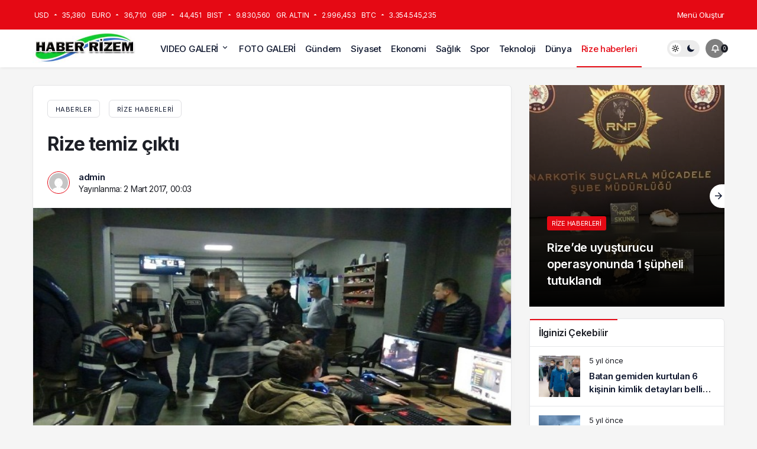

--- FILE ---
content_type: text/html; charset=UTF-8
request_url: https://haberrizem.com/rize-temiz-cikti/haber-7142.html
body_size: 12177
content:
<!doctype html>
<html lang="tr" prefix="og: http://ogp.me/ns#">
<head>
	
	
	<!-- Google tag (gtag.js) -->
<script async src="https://www.googletagmanager.com/gtag/js?id=AW-11431456120">
</script>
<script>
  window.dataLayer = window.dataLayer || [];
  function gtag(){dataLayer.push(arguments);}
  gtag('js', new Date());

  gtag('config', 'AW-11431456120');
</script>
	
	<meta name="google-site-verification" content="7gqy1jo5tJFs9Vh1NkS54LbpQKvoAbFgu_6CszrkUuc" />
	
	
    <!-- Google tag (gtag.js) -->
<script async src="https://www.googletagmanager.com/gtag/js?id=UA-227572124-2"></script>
<script>
  window.dataLayer = window.dataLayer || [];
  function gtag(){dataLayer.push(arguments);}
  gtag('js', new Date());

  gtag('config', 'UA-227572124-2');
</script>

		<meta charset="UTF-8">
	<meta http-equiv="X-UA-Compatible" content="IE=edge">
	<meta name="viewport" content="width=device-width, initial-scale=1, maximum-scale=1, viewport-fit=cover">
	<link rel="profile" href="https://gmpg.org/xfn/11">
	<title>Rize temiz çıktı &#8211; Haber Rizem</title>
<meta name='robots' content='max-image-preview:large' />
<link rel="alternate" type="application/rss+xml" title="Haber Rizem &raquo; akışı" href="https://haberrizem.com/feed" />
<link rel="alternate" type="application/rss+xml" title="Haber Rizem &raquo; yorum akışı" href="https://haberrizem.com/comments/feed" />
<link rel="alternate" type="application/rss+xml" title="Haber Rizem &raquo; Rize temiz çıktı yorum akışı" href="https://haberrizem.com/rize-temiz-cikti/haber-7142.html/feed" />
<link rel="alternate" title="oEmbed (JSON)" type="application/json+oembed" href="https://haberrizem.com/wp-json/oembed/1.0/embed?url=https%3A%2F%2Fhaberrizem.com%2Frize-temiz-cikti%2Fhaber-7142.html" />
<link rel="alternate" title="oEmbed (XML)" type="text/xml+oembed" href="https://haberrizem.com/wp-json/oembed/1.0/embed?url=https%3A%2F%2Fhaberrizem.com%2Frize-temiz-cikti%2Fhaber-7142.html&#038;format=xml" />

    <meta property="og:site_name" content="Rize temiz çıktı" />
    <meta property="og:type" content="article" />
    <meta property="og:url" content="https://haberrizem.com/rize-temiz-cikti/haber-7142.html" />
    <meta property="og:title" content="Rize temiz çıktı" /><meta property="article:published_time" content="2017-03-02T00:03:16+03:00" />
        <meta name="twitter:card" content="summary_large_image" />
        <meta property="og:image" content="https://haberrizem.com/wp-content/uploads/2017/03/rize-temiz-cikti.jpg" />
<style id='wp-img-auto-sizes-contain-inline-css'>
img:is([sizes=auto i],[sizes^="auto," i]){contain-intrinsic-size:3000px 1500px}
/*# sourceURL=wp-img-auto-sizes-contain-inline-css */
</style>
<style id='classic-theme-styles-inline-css'>
/*! This file is auto-generated */
.wp-block-button__link{color:#fff;background-color:#32373c;border-radius:9999px;box-shadow:none;text-decoration:none;padding:calc(.667em + 2px) calc(1.333em + 2px);font-size:1.125em}.wp-block-file__button{background:#32373c;color:#fff;text-decoration:none}
/*# sourceURL=/wp-includes/css/classic-themes.min.css */
</style>
<link rel='stylesheet' id='kanews-theme-css' href='https://haberrizem.com/wp-content/themes/kanews%202.7/assets/css/app.min.css' media='all' />
<style id='kanews-theme-inline-css'>
 .kanews-post-thumb:before, .kanews-slider-wrapper:not(.slick-initialized):before, .kanews-slide-thumb:before{background-image:url()}@media (max-width:992px){.sidebar-right{display:none!important}}@media (min-width:992px){.kanews-article-title{}}@media (min-width:992px){.kanews-article-title+p{}}@media (min-width:992px){.kanews-article-meta{}}@media (min-width:992px){.kanews-article-content li, .kanews-article-content p, .kanews-article-content{}}@media (min-width:992px){.kanews-post-headline{}}.kanews-category-31386.kanews-category{background-color:#353535 !important}.kanews-category-31387.kanews-category{background-color:#004480 !important}.kanews-category-31388.kanews-category{background-color:#a32c3d !important}.kanews-category-31384.kanews-category{background-color:#699ec3 !important}
/*# sourceURL=kanews-theme-inline-css */
</style>
<link rel="https://api.w.org/" href="https://haberrizem.com/wp-json/" /><link rel="alternate" title="JSON" type="application/json" href="https://haberrizem.com/wp-json/wp/v2/posts/7142" /><meta name="generator" content="WordPress 6.9" />
<link rel="canonical" href="https://haberrizem.com/rize-temiz-cikti/haber-7142.html" />
<link rel='shortlink' href='https://haberrizem.com/?p=7142' />
<script id="kanews-theme-schema" type="application/ld+json">{"@context": "https://schema.org","@graph": [
    {
        "@type": "Organization",
        "@id": "https://haberrizem.com/#organization",
        "url": "https://haberrizem.com/",
        "name": "Haber Rizem",
        "logo": {
            "@type": "ImageObject",
            "url": "https://haberrizem.com/wp-content/uploads/2023/12/4e7486f2-aa5e-404e-8fa2-bdcc461bacaf.jpg",
            "width": "252",
            "height": "106"
        }
    },
    {
        "@type": "ImageObject",
        "@id": "https://haberrizem.com/rize-temiz-cikti/haber-7142.html#primaryImage",
        "url": "https://haberrizem.com/wp-content/uploads/2017/03/rize-temiz-cikti.jpg",
        "width": 664,
        "height": 354,
        "inLanguage": "tr"
    },
    {
        "@type": "WebSite",
        "@id": "https://haberrizem.com/#website",
        "url": "https://haberrizem.com",
        "name": "Haber Rizem",
        "description": "Rize Haber",
        "publisher": {
            "@id": "https://haberrizem.com/#organization"
        },
        "inLanguage": "tr",
        "potentialAction": {
            "@type": "SearchAction",
            "target": "https://haberrizem.com/?s={search_term_string}",
            "query-input": "required name=search_term_string"
        }
    },
    {
        "@type": "WebPage",
        "@id": "https://haberrizem.com/rize-temiz-cikti/haber-7142.html/#webpage",
        "url": "https://haberrizem.com/rize-temiz-cikti/haber-7142.html/",
        "inLanguage": "tr",
        "name": "Rize temiz çıktı - Haber Rizem",
        "isPartOf": {
            "@id": "https://haberrizem.com/#website"
        },
        "primaryImageOfPage": {
            "@id": "https://haberrizem.com/rize-temiz-cikti/haber-7142.html/#primaryImage"
        }
    }
]}</script>

<meta http-equiv='x-dns-prefetch-control' content='on'>
<link rel='dns-prefetch' href='//s.gravatar.com' />
<link rel='dns-prefetch' href='//fonts.googleapis.com' />
<link rel='dns-prefetch' href='//fonts.gstatic.com' />
<link rel='dns-prefetch' href='//cdnjs.cloudflare.com' />
<link rel='dns-prefetch' href='//www.google-analytics.com' />
<link rel='preload' as='style' href='https://haberrizem.com/wp-content/themes/kanews%202.7/assets/css/app.min.css' />
<link rel='preload' as='script' href='https://haberrizem.com/wp-content/themes/kanews%202.7/assets/js/jquery.min.js' />
<link rel='preload' as='font' href='https://haberrizem.com/wp-content/themes/kanews%202.7/assets/fonts/icomoon.woff' type='font/woff' crossorigin='anonymous' />
<script id="kanews-schema-breadcrumb" type="application/ld+json">{
    "@context": "http://schema.org",
    "@type": "BreadcrumbList",
    "id": "https://haberrizem.com/rize-temiz-cikti/haber-7142.html#breadcrumb",
    "itemListElement": [
        {
            "@type": "ListItem",
            "position": 1,
            "item": {
                "@id": "https://haberrizem.com",
                "name": "Haberler"
            }
        },
        {
            "@type": "ListItem",
            "position": 2,
            "item": {
                "@id": "https://haberrizem.com/haber/yerel-haberler",
                "name": "Rize haberleri"
            }
        },
        {
            "@type": "ListItem",
            "position": 3,
            "item": {
                "@id": "https://haberrizem.com/rize-temiz-cikti/haber-7142.html",
                "name": "Rize temiz \u00e7\u0131kt\u0131"
            }
        }
    ]
}</script><link rel="preload" as="script" href="//ajax.googleapis.com/ajax/libs/webfont/1.6.26/webfont.js"><meta name="theme-color" content="#e50914" /><style id='global-styles-inline-css'>
:root{--wp--preset--aspect-ratio--square: 1;--wp--preset--aspect-ratio--4-3: 4/3;--wp--preset--aspect-ratio--3-4: 3/4;--wp--preset--aspect-ratio--3-2: 3/2;--wp--preset--aspect-ratio--2-3: 2/3;--wp--preset--aspect-ratio--16-9: 16/9;--wp--preset--aspect-ratio--9-16: 9/16;--wp--preset--color--black: #000000;--wp--preset--color--cyan-bluish-gray: #abb8c3;--wp--preset--color--white: #ffffff;--wp--preset--color--pale-pink: #f78da7;--wp--preset--color--vivid-red: #cf2e2e;--wp--preset--color--luminous-vivid-orange: #ff6900;--wp--preset--color--luminous-vivid-amber: #fcb900;--wp--preset--color--light-green-cyan: #7bdcb5;--wp--preset--color--vivid-green-cyan: #00d084;--wp--preset--color--pale-cyan-blue: #8ed1fc;--wp--preset--color--vivid-cyan-blue: #0693e3;--wp--preset--color--vivid-purple: #9b51e0;--wp--preset--gradient--vivid-cyan-blue-to-vivid-purple: linear-gradient(135deg,rgb(6,147,227) 0%,rgb(155,81,224) 100%);--wp--preset--gradient--light-green-cyan-to-vivid-green-cyan: linear-gradient(135deg,rgb(122,220,180) 0%,rgb(0,208,130) 100%);--wp--preset--gradient--luminous-vivid-amber-to-luminous-vivid-orange: linear-gradient(135deg,rgb(252,185,0) 0%,rgb(255,105,0) 100%);--wp--preset--gradient--luminous-vivid-orange-to-vivid-red: linear-gradient(135deg,rgb(255,105,0) 0%,rgb(207,46,46) 100%);--wp--preset--gradient--very-light-gray-to-cyan-bluish-gray: linear-gradient(135deg,rgb(238,238,238) 0%,rgb(169,184,195) 100%);--wp--preset--gradient--cool-to-warm-spectrum: linear-gradient(135deg,rgb(74,234,220) 0%,rgb(151,120,209) 20%,rgb(207,42,186) 40%,rgb(238,44,130) 60%,rgb(251,105,98) 80%,rgb(254,248,76) 100%);--wp--preset--gradient--blush-light-purple: linear-gradient(135deg,rgb(255,206,236) 0%,rgb(152,150,240) 100%);--wp--preset--gradient--blush-bordeaux: linear-gradient(135deg,rgb(254,205,165) 0%,rgb(254,45,45) 50%,rgb(107,0,62) 100%);--wp--preset--gradient--luminous-dusk: linear-gradient(135deg,rgb(255,203,112) 0%,rgb(199,81,192) 50%,rgb(65,88,208) 100%);--wp--preset--gradient--pale-ocean: linear-gradient(135deg,rgb(255,245,203) 0%,rgb(182,227,212) 50%,rgb(51,167,181) 100%);--wp--preset--gradient--electric-grass: linear-gradient(135deg,rgb(202,248,128) 0%,rgb(113,206,126) 100%);--wp--preset--gradient--midnight: linear-gradient(135deg,rgb(2,3,129) 0%,rgb(40,116,252) 100%);--wp--preset--font-size--small: 13px;--wp--preset--font-size--medium: 20px;--wp--preset--font-size--large: 36px;--wp--preset--font-size--x-large: 42px;--wp--preset--spacing--20: 0.44rem;--wp--preset--spacing--30: 0.67rem;--wp--preset--spacing--40: 1rem;--wp--preset--spacing--50: 1.5rem;--wp--preset--spacing--60: 2.25rem;--wp--preset--spacing--70: 3.38rem;--wp--preset--spacing--80: 5.06rem;--wp--preset--shadow--natural: 6px 6px 9px rgba(0, 0, 0, 0.2);--wp--preset--shadow--deep: 12px 12px 50px rgba(0, 0, 0, 0.4);--wp--preset--shadow--sharp: 6px 6px 0px rgba(0, 0, 0, 0.2);--wp--preset--shadow--outlined: 6px 6px 0px -3px rgb(255, 255, 255), 6px 6px rgb(0, 0, 0);--wp--preset--shadow--crisp: 6px 6px 0px rgb(0, 0, 0);}:where(.is-layout-flex){gap: 0.5em;}:where(.is-layout-grid){gap: 0.5em;}body .is-layout-flex{display: flex;}.is-layout-flex{flex-wrap: wrap;align-items: center;}.is-layout-flex > :is(*, div){margin: 0;}body .is-layout-grid{display: grid;}.is-layout-grid > :is(*, div){margin: 0;}:where(.wp-block-columns.is-layout-flex){gap: 2em;}:where(.wp-block-columns.is-layout-grid){gap: 2em;}:where(.wp-block-post-template.is-layout-flex){gap: 1.25em;}:where(.wp-block-post-template.is-layout-grid){gap: 1.25em;}.has-black-color{color: var(--wp--preset--color--black) !important;}.has-cyan-bluish-gray-color{color: var(--wp--preset--color--cyan-bluish-gray) !important;}.has-white-color{color: var(--wp--preset--color--white) !important;}.has-pale-pink-color{color: var(--wp--preset--color--pale-pink) !important;}.has-vivid-red-color{color: var(--wp--preset--color--vivid-red) !important;}.has-luminous-vivid-orange-color{color: var(--wp--preset--color--luminous-vivid-orange) !important;}.has-luminous-vivid-amber-color{color: var(--wp--preset--color--luminous-vivid-amber) !important;}.has-light-green-cyan-color{color: var(--wp--preset--color--light-green-cyan) !important;}.has-vivid-green-cyan-color{color: var(--wp--preset--color--vivid-green-cyan) !important;}.has-pale-cyan-blue-color{color: var(--wp--preset--color--pale-cyan-blue) !important;}.has-vivid-cyan-blue-color{color: var(--wp--preset--color--vivid-cyan-blue) !important;}.has-vivid-purple-color{color: var(--wp--preset--color--vivid-purple) !important;}.has-black-background-color{background-color: var(--wp--preset--color--black) !important;}.has-cyan-bluish-gray-background-color{background-color: var(--wp--preset--color--cyan-bluish-gray) !important;}.has-white-background-color{background-color: var(--wp--preset--color--white) !important;}.has-pale-pink-background-color{background-color: var(--wp--preset--color--pale-pink) !important;}.has-vivid-red-background-color{background-color: var(--wp--preset--color--vivid-red) !important;}.has-luminous-vivid-orange-background-color{background-color: var(--wp--preset--color--luminous-vivid-orange) !important;}.has-luminous-vivid-amber-background-color{background-color: var(--wp--preset--color--luminous-vivid-amber) !important;}.has-light-green-cyan-background-color{background-color: var(--wp--preset--color--light-green-cyan) !important;}.has-vivid-green-cyan-background-color{background-color: var(--wp--preset--color--vivid-green-cyan) !important;}.has-pale-cyan-blue-background-color{background-color: var(--wp--preset--color--pale-cyan-blue) !important;}.has-vivid-cyan-blue-background-color{background-color: var(--wp--preset--color--vivid-cyan-blue) !important;}.has-vivid-purple-background-color{background-color: var(--wp--preset--color--vivid-purple) !important;}.has-black-border-color{border-color: var(--wp--preset--color--black) !important;}.has-cyan-bluish-gray-border-color{border-color: var(--wp--preset--color--cyan-bluish-gray) !important;}.has-white-border-color{border-color: var(--wp--preset--color--white) !important;}.has-pale-pink-border-color{border-color: var(--wp--preset--color--pale-pink) !important;}.has-vivid-red-border-color{border-color: var(--wp--preset--color--vivid-red) !important;}.has-luminous-vivid-orange-border-color{border-color: var(--wp--preset--color--luminous-vivid-orange) !important;}.has-luminous-vivid-amber-border-color{border-color: var(--wp--preset--color--luminous-vivid-amber) !important;}.has-light-green-cyan-border-color{border-color: var(--wp--preset--color--light-green-cyan) !important;}.has-vivid-green-cyan-border-color{border-color: var(--wp--preset--color--vivid-green-cyan) !important;}.has-pale-cyan-blue-border-color{border-color: var(--wp--preset--color--pale-cyan-blue) !important;}.has-vivid-cyan-blue-border-color{border-color: var(--wp--preset--color--vivid-cyan-blue) !important;}.has-vivid-purple-border-color{border-color: var(--wp--preset--color--vivid-purple) !important;}.has-vivid-cyan-blue-to-vivid-purple-gradient-background{background: var(--wp--preset--gradient--vivid-cyan-blue-to-vivid-purple) !important;}.has-light-green-cyan-to-vivid-green-cyan-gradient-background{background: var(--wp--preset--gradient--light-green-cyan-to-vivid-green-cyan) !important;}.has-luminous-vivid-amber-to-luminous-vivid-orange-gradient-background{background: var(--wp--preset--gradient--luminous-vivid-amber-to-luminous-vivid-orange) !important;}.has-luminous-vivid-orange-to-vivid-red-gradient-background{background: var(--wp--preset--gradient--luminous-vivid-orange-to-vivid-red) !important;}.has-very-light-gray-to-cyan-bluish-gray-gradient-background{background: var(--wp--preset--gradient--very-light-gray-to-cyan-bluish-gray) !important;}.has-cool-to-warm-spectrum-gradient-background{background: var(--wp--preset--gradient--cool-to-warm-spectrum) !important;}.has-blush-light-purple-gradient-background{background: var(--wp--preset--gradient--blush-light-purple) !important;}.has-blush-bordeaux-gradient-background{background: var(--wp--preset--gradient--blush-bordeaux) !important;}.has-luminous-dusk-gradient-background{background: var(--wp--preset--gradient--luminous-dusk) !important;}.has-pale-ocean-gradient-background{background: var(--wp--preset--gradient--pale-ocean) !important;}.has-electric-grass-gradient-background{background: var(--wp--preset--gradient--electric-grass) !important;}.has-midnight-gradient-background{background: var(--wp--preset--gradient--midnight) !important;}.has-small-font-size{font-size: var(--wp--preset--font-size--small) !important;}.has-medium-font-size{font-size: var(--wp--preset--font-size--medium) !important;}.has-large-font-size{font-size: var(--wp--preset--font-size--large) !important;}.has-x-large-font-size{font-size: var(--wp--preset--font-size--x-large) !important;}
/*# sourceURL=global-styles-inline-css */
</style>
</head>

<body class="wp-singular post-template-default single single-post postid-7142 single-format-standard wp-theme-kanews27 css-transitions-only-after-page-load kanews-theme-by-kanthemes category-43 single-layout-box">

	<div id="page" class="site-wrapper">
					<div class="site-head site-head-3 header-btn-small">
  <header id="header" class="site-header">
    <div class="site-header-wrapper">
                <div class="site-subheader hidden-mobile">
    <div class="container">
      <div class="row site-row align-items-center justify-content-between">
        <div class="col">
          <div class="site-subheader-left">
            			<div class="site-currencies"><div class="d-flex"><div class="site-currencies-item site-currencies-up-item"><span class="site-currencies-name">USD</span><span class="site-currencies-change"><i class="icon-caret"></i></span><span class="site-currencies-value">35,380</span></div><div class="site-currencies-item site-currencies-up-item"><span class="site-currencies-name">EURO</span><span class="site-currencies-change"><i class="icon-caret"></i></span><span class="site-currencies-value">36,710</span></div><div class="site-currencies-item site-currencies-up-item"><span class="site-currencies-name">GBP</span><span class="site-currencies-change"><i class="icon-caret"></i></span><span class="site-currencies-value">44,451</span></div><div class="site-currencies-item site-currencies-up-item"><span class="site-currencies-name">BIST</span><span class="site-currencies-change"><i class="icon-caret"></i></span><span class="site-currencies-value">9.830,560</span></div><div class="site-currencies-item site-currencies-up-item"><span class="site-currencies-name">GR. ALTIN</span><span class="site-currencies-change"><i class="icon-caret"></i></span><span class="site-currencies-value">2.996,453</span></div><div class="site-currencies-item site-currencies-up-item"><span class="site-currencies-name">BTC</span><span class="site-currencies-change"><i class="icon-caret"></i></span><span class="site-currencies-value">3.354.545,235</span></div></div></div>
			          </div>
        </div>
        <div class="col-auto">
          <div class="site-subheader-right">
            			<div class="site-subheader-menu">
									<ul class="d-flex"><li><a href="https://haberrizem.com/wp-admin/nav-menus.php">Menü Oluştur</a></li></ul>
							</div>
		          </div>
        </div>
      </div>
    </div>
  </div>
      
      <div class="site-header-top header-skin-light ">
        <div class="container">
          <div class="row site-row justify-content-between align-items-center">

            <div class="col-auto">
              <div class="site-header-top-left d-flex align-items-center">
                <button aria-label="Menü" class="site-mobil-menu-btn hidden-desktop" data-toggle="site-mobile-menu"><i class="icon-menu icon-4x"></i></button>
                                <div class="site-header-logo"><a href="https://haberrizem.com" title="Haber Rizem"><img loading="true" class="logo-light" src="https://haberrizem.com/wp-content/uploads/2023/12/4e7486f2-aa5e-404e-8fa2-bdcc461bacaf.jpg" alt="" width="252" height="106" /></a></div>              </div>
            </div>


            <div class="col hidden-mobile">
              <div class="site-header-top-center">
                <nav id="navbar" class="site-navbar hidden-mobile">
                  <div class="navbar-row">
                    <ul id="menu-ust" class="site-navbar-nav"><li id="menu-item-6312" class="menu-item menu-item-type-taxonomy menu-item-object-category menu-item-has-children menu-item-6312"><a href="https://haberrizem.com/haber/video-galeri">VIDEO GALERİ</a>
<ul class="sub-menu">
	<li id="menu-item-10754" class="menu-item menu-item-type-taxonomy menu-item-object-category menu-item-10754"><a href="https://haberrizem.com/haber/video-galeri/dizi-fragman">Dizi fragman</a></li>
	<li id="menu-item-10755" class="menu-item menu-item-type-taxonomy menu-item-object-category menu-item-10755"><a href="https://haberrizem.com/haber/video-galeri/film-fragman">Film Fragman</a></li>
	<li id="menu-item-10756" class="menu-item menu-item-type-taxonomy menu-item-object-category menu-item-10756"><a href="https://haberrizem.com/haber/video-galeri/komik-videolar">Komik Videolar</a></li>
	<li id="menu-item-10757" class="menu-item menu-item-type-taxonomy menu-item-object-category menu-item-10757"><a href="https://haberrizem.com/haber/video-galeri/soru-cevap">Soru Cevap</a></li>
</ul>
</li>
<li id="menu-item-6317" class="menu-item menu-item-type-taxonomy menu-item-object-category menu-item-6317"><a href="https://haberrizem.com/haber/foto-galeri">FOTO GALERİ</a></li>
<li id="menu-item-6316" class="menu-item menu-item-type-taxonomy menu-item-object-category menu-item-6316"><a href="https://haberrizem.com/haber/gundem">Gündem</a></li>
<li id="menu-item-6314" class="menu-item menu-item-type-taxonomy menu-item-object-category menu-item-6314"><a href="https://haberrizem.com/haber/siyaset">Siyaset</a></li>
<li id="menu-item-6318" class="menu-item menu-item-type-taxonomy menu-item-object-category menu-item-6318"><a href="https://haberrizem.com/haber/ekonomi">Ekonomi</a></li>
<li id="menu-item-8004" class="menu-item menu-item-type-taxonomy menu-item-object-category menu-item-8004"><a href="https://haberrizem.com/haber/saglik">Sağlık</a></li>
<li id="menu-item-6313" class="menu-item menu-item-type-taxonomy menu-item-object-category menu-item-6313"><a href="https://haberrizem.com/haber/spor">Spor</a></li>
<li id="menu-item-42791" class="menu-item menu-item-type-taxonomy menu-item-object-category menu-item-42791"><a href="https://haberrizem.com/haber/teknoloji">Teknoloji</a></li>
<li id="menu-item-8005" class="menu-item menu-item-type-taxonomy menu-item-object-category menu-item-8005"><a href="https://haberrizem.com/haber/dunya">Dünya</a></li>
<li id="menu-item-6311" class="menu-item menu-item-type-taxonomy menu-item-object-category current-post-ancestor current-menu-parent current-post-parent menu-item-6311"><a href="https://haberrizem.com/haber/yerel-haberler">Rize haberleri</a></li>
</ul>                    
                  </div>
                </nav>
              </div>
            </div>

            <div class="col-auto">
              <div class="site-header-top-right">
              
                                                <div class="hidden-mobile"><div class="kanews-mode-change" title="Mod Değiştir" aria-label="Mod Değiştir"><div class="kanews-switch-button"><div class="kanews-switch"></div></div></div></div>
                                                                <div class="kanews-notifications-item" data-user-id="0" data-new-count="" data-toggle="kanews-notifications"><button  aria-label="Bildirimler (0)."  class="kanews-notification-button header-btn-icon"><i class="icon-notifications"></i><span class="kanews-notifications-count">0</span></button><div id="kanews-notifications" class="kanews-notifications-content"><div class="kanews-notifications-header d-flex justify-content-between">Bildirimler<span class="pull-right"><a id="clearNotifications" onclick="doSomething()">Bildirimleri Temizle</a></span></div><ul><li>Bildiriminiz bulunmamaktadır.</li></ul></div></div>              </div>
            </div>

          </div>
        </div>
      </div>
          </div>
    
      </header>





  </div>				  <main id="main" class="site-main">
    <div class="container">
      <div class="row">
				<div class="site-main-wrapper">
					<div class="site-main-inner d-flex flex-wrap">
						
						<div class="d-flex flex-wrap">
  <div class="col-12 col-lg-9 kanews-sticky kgs2 mb-1">
    <article id="post-7142" class="kanews-article kanews-section-box kanews-article-1 post-7142 post type-post status-publish format-standard has-post-thumbnail hentry category-yerel-haberler tag-cikti tag-rize tag-rize-temiz-cikti-haberleri tag-rize-temiz-cikti-oku tag-temiz">
    
      	<div class="kanews-article-header">
							<div class='kanews-breadcrumb'><ol class='d-flex flex-wrap'><li><a class="kanews-label kanews-label-sm" href="https://haberrizem.com"><span>Haberler</span></a></li><li>
					<div class="kanews-label kanews-label-sm"><a href="https://haberrizem.com/haber/yerel-haberler">Rize haberleri</a></div>
				</li></ol></div>			<h1 class="kanews-article-title">Rize temiz çıktı</h1>						<div class="kanews-article-meta">
			<div class="row justify-content-between align-items-center">
				<div class="kanews-article-meta-left col-12 col-lg">
											<span class="kanews-post-author"><div class="author-avatar"><img alt='' src='[data-uri]' data-src='https://secure.gravatar.com/avatar/4dcf1c96bae93a73f618145b3e1693da5638bf446695c710672f9b5bc032753a?s=32&#038;d=mm&#038;r=g' data-srcset='https://secure.gravatar.com/avatar/4dcf1c96bae93a73f618145b3e1693da5638bf446695c710672f9b5bc032753a?s=64&#038;d=mm&#038;r=g 2x' class='kanews-lazy avatar avatar-32 photo' height='32' width='32' decoding='async'/></div><span class="author vcard"><a class="url fn n" href="https://haberrizem.com/author/admin">admin</a></span></span>					
											<span class="posted-on">Yayınlanma: <time class="entry-date published updated" datetime="2017-03-02T00:03:16+03:00">2 Mart 2017, 00:03</time></span>									</div>
				<div class="kanews-article-meta-right col-12 col-lg-auto">
																														</div>
			</div>
		</div>
		
		
	</div>
      		      <div class="kanews-article-thumbnail">
							<img class="wp-post-image" src="https://haberrizem.com/wp-content/uploads/2017/03/rize-temiz-cikti.jpg" width="664" height="354" alt="featured" loading="lazy"/>
							</div>
            

	<div class="kanews-article-action">
		<div class="row justift-content-between align-items-center">
			<div class="kanews-article-action-left flex-wrap col-12 col-lg d-flex align-items-center">
															</div>
			
			<div class="kanews-article-action-right col-12 col-lg-auto">
				<div class="d-flex align-items-center flex-wrap">
					<div class="kanews-like-wrapper"><button class="kanews-like-button kanews-label kanews-like-button-7142" data-nonce="b11ffed86d" data-post-id="7142" data-iscomment="0" title="Beğen"><i class="icon-like-o"></i><span class="kanews-like-count">Beğen</span><span id="kanews-like-loader"></span></button></div>																							<div style="cursor:pointer" class="kanews-label" data-toggle="kanews-popup-share-7142"><i class="icon-share"></i> Paylaş</div>
		<div id="kanews-popup-share-7142" class="kanews-popup">
			<div class="kanews-popup-close" data-toggle="kanews-popup-share-7142"></div>
			<div class="kanews-popup-content">
			<div class="kanews-popup-close-btn" data-toggle="kanews-popup-share-7142"><i class="icon-close"></i></div>
				<h4 class="kanews-popup-title">Bu Yazıyı Paylaş</h4>
				<ul class="d-flex kanews-popup-share">
																									<li><a class="bg-facebook" rel="external noopener" target="_blank" href="//www.facebook.com/sharer/sharer.php?u=https://haberrizem.com/rize-temiz-cikti/haber-7142.html"><i class="icon-facebook"></i></a></li>
														
													
														
														
														
																															
															<li><a target="_blank" rel="external noopener" class="bg-twitter" href="//www.twitter.com/intent/tweet?text=Rize temiz çıktı via https://haberrizem.com/rize-temiz-cikti/haber-7142.html"><i class="icon-twitter"></i></a></li>
													
														
														
														
																															
													
															<li class="hidden-desktop"><a class="bg-whatsapp" href="whatsapp://send?text=https://haberrizem.com/rize-temiz-cikti/haber-7142.html"><i class="icon-whatsapp"></i></a></li>
								<li class="hidden-mobile"><a class="bg-whatsapp" href="https://api.whatsapp.com/send?text=Rize temiz çıktı https://haberrizem.com/rize-temiz-cikti/haber-7142.html"><i class="icon-whatsapp"></i></a></li>
														
														
														
																															
													
														
														
														
															<li><a class="bg-dark kanews-native-share" onclick="doSomething()"><i class="icon-add"></i></a></li>
																</ul>
				<h6 class="kanews-popup-subtitle">veya linki kopyala</h6>
				<div class="kanews-copy-link">
					<input type="text" readonly="" id="input-url-7142" value="https://haberrizem.com/rize-temiz-cikti/haber-7142.html">
					<button class="kanews-label" role="tooltip" data-microtip-position="top" aria-label="Linki Kopyala" type="button" onclick="copy('input-url-7142')">Kopyala</button>
				</div>
			</div>
		</div>
											
				</div>
			</div>
		</div>
	</div>
	
      <div class="kanews-prev-post-link" hidden><a href="https://haberrizem.com/banabakin-vasiyetini-yerine-getirdi/haber-7139.html" rel="prev"></a></div>
      <div class="kanews-article-content entry-content">
        <div class="entry-content-wrapper"><div class="entry-content-inner"><p>
        Rize’de polis tarafından gerçekleştirilen geniş çaptaki uygulamada suç unsuruna rastlanılmadı.<br />Rize’de suçun önceden önlenmesine yönelik çalışmalar ve öğrencilerin güvenliği kapsamında İl Emniyet Müdürlüğü tarafından okul çevrelerinde geniş kapsamlı uygulama gerçekleştirildi. 80 polis memurunun katıldığı uygulamada 20 kafeterya, büfe, internet salonunda arama gerçekleştirildi. 126 şahsin kimlik kontrolleri yapıldı. İki saat süren uygulamada herhangi bir suç unsuruna rastlanılmadı.        </p>
<p></p>
</div></div>	<a class="kanews-label kanews-entry-tag" href="https://haberrizem.com/haberler/cikti" rel="tag"># çıktı</a> <a class="kanews-label kanews-entry-tag" href="https://haberrizem.com/haberler/rize" rel="tag"># rize</a> <a class="kanews-label kanews-entry-tag" href="https://haberrizem.com/haberler/rize-temiz-cikti-haberleri" rel="tag"># Rize temiz çıktı haberleri</a> <a class="kanews-label kanews-entry-tag" href="https://haberrizem.com/haberler/rize-temiz-cikti-oku" rel="tag"># Rize temiz çıktı oku</a> <a class="kanews-label kanews-entry-tag" href="https://haberrizem.com/haberler/temiz" rel="tag"># temiz</a>      </div>
      
    </article>
            <div class="kanews-section-box" id="related-articles">
      <div class="kanews-section-heading kanews-section-flat-heading"><h4 class="kanews-section-headline"><span>Benzer Haberler</span></h4></div>      <div class="row equal-height">
        <div class="col-6 col-lg-4 toinfinite">
  <div class="kanews-post-item kanews-post-grid-item">
    <a href="https://haberrizem.com/rize-belediye-baskani-kasap-15-temmuz-demokrasi-ve-cumhuriyet-meydani-projesini-yerinde-inceledi/haber-7267.html" class="kanews-post-href" aria-label="Rize Belediye Başkanı Kasap, 15 Temmuz Demokrasi ve Cumhuriyet Meydanı Projesi’ni yerinde inceledi"></a>
        
		<div class="kanews-post-thumb">
															<img width="282" height="150" src="[data-uri]" class="attachment-kanews-post-1 size-kanews-post-1 kanews-lazy wp-post-image" alt="rize-belediye-baskani-kasap-15-temmuz-demokrasi-ve-cumhuriyet-meydani-projesi-ni-yerinde-inceledi" decoding="async" data-src="https://haberrizem.com/wp-content/uploads/2017/04/rize-belediye-baskani-kasap-15-temmuz-demokrasi-ve-cumhuriyet-meydani-projesi-ni-yerinde-inceledi.jpg" />					</div>

	    <div class="kanews-post-content">
      <a class="kanews-category style-2 kanews-category-43" href="https://haberrizem.com/haber/yerel-haberler">Rize haberleri</a>
      <h3 class="kanews-post-headline truncate truncate-2"><a href="https://haberrizem.com/rize-belediye-baskani-kasap-15-temmuz-demokrasi-ve-cumhuriyet-meydani-projesini-yerinde-inceledi/haber-7267.html" rel="bookmark">Rize Belediye Başkanı Kasap, 15 Temmuz Demokrasi ve Cumhuriyet Meydanı Projesi’ni yerinde inceledi</a></h3>    </div>
  </div>
</div><div class="col-6 col-lg-4 toinfinite">
  <div class="kanews-post-item kanews-post-grid-item">
    <a href="https://haberrizem.com/rize-turkiye-nin-dort-bir-yanindan-geldiler-gizemli-dag-horozunu-sadece-30-saniye-gorebildiler-hd/haber-13568.html" class="kanews-post-href" aria-label="Rize Türkiye nin Dört Bir Yanından Geldiler, Gizemli Dağ Horozunu Sadece 30 Saniye Görebildiler Hd"></a>
        
		<div class="kanews-post-thumb">
															<img width="282" height="159" src="[data-uri]" class="attachment-kanews-post-1 size-kanews-post-1 kanews-lazy wp-post-image" alt="Rize Türkiye nin Dört Bir Yanından Geldiler, Gizemli Dağ Horozunu Sadece 30 Saniye Görebildiler Hd" decoding="async" data-src="https://haberrizem.com/wp-content/uploads/2018/07/rize-turkiye-nin-dort-bir-yanindan-geldiler-gizemli-dag-horozunu-sadece-30-saniye-gorebildiler-hd-dbbd6284596bc08c3b6fb03e7318c7d3.jpg" />					</div>

	    <div class="kanews-post-content">
      <a class="kanews-category style-2 kanews-category-43" href="https://haberrizem.com/haber/yerel-haberler">Rize haberleri</a>
      <h3 class="kanews-post-headline truncate truncate-2"><a href="https://haberrizem.com/rize-turkiye-nin-dort-bir-yanindan-geldiler-gizemli-dag-horozunu-sadece-30-saniye-gorebildiler-hd/haber-13568.html" rel="bookmark">Rize Türkiye nin Dört Bir Yanından Geldiler, Gizemli Dağ Horozunu Sadece 30 Saniye Görebildiler Hd</a></h3>    </div>
  </div>
</div><div class="col-6 col-lg-4 toinfinite">
  <div class="kanews-post-item kanews-post-grid-item">
    <a href="https://haberrizem.com/rizede-istimlak-magdurlarinin-isyani/haber-7375.html" class="kanews-post-href" aria-label="Rize’de istimlak mağdurlarının isyanı"></a>
        
		<div class="kanews-post-thumb">
															<img width="282" height="150" src="[data-uri]" class="attachment-kanews-post-1 size-kanews-post-1 kanews-lazy wp-post-image" alt="rize-de-istimlak-magdurlarinin-isyani" decoding="async" loading="lazy" data-src="https://haberrizem.com/wp-content/uploads/2017/04/rize-de-istimlak-magdurlarinin-isyani.jpg" />					</div>

	    <div class="kanews-post-content">
      <a class="kanews-category style-2 kanews-category-43" href="https://haberrizem.com/haber/yerel-haberler">Rize haberleri</a>
      <h3 class="kanews-post-headline truncate truncate-2"><a href="https://haberrizem.com/rizede-istimlak-magdurlarinin-isyani/haber-7375.html" rel="bookmark">Rize’de istimlak mağdurlarının isyanı</a></h3>    </div>
  </div>
</div><div class="col-6 col-lg-4 toinfinite">
  <div class="kanews-post-item kanews-post-grid-item">
    <a href="https://haberrizem.com/rize-de-cozumler-bitmez/haber-12444.html" class="kanews-post-href" aria-label="Rize de Çözümler Bitmez"></a>
        
		<div class="kanews-post-thumb">
															<img width="282" height="188" src="[data-uri]" class="attachment-kanews-post-1 size-kanews-post-1 kanews-lazy wp-post-image" alt="Rize de Çözümler Bitmez" decoding="async" loading="lazy" data-src="https://haberrizem.com/wp-content/uploads/2018/02/rize-de-cozumler-bitmez-4c42b0d151033681e01d261cbc98db0e.jpg" />					</div>

	    <div class="kanews-post-content">
      <a class="kanews-category style-2 kanews-category-43" href="https://haberrizem.com/haber/yerel-haberler">Rize haberleri</a>
      <h3 class="kanews-post-headline truncate truncate-2"><a href="https://haberrizem.com/rize-de-cozumler-bitmez/haber-12444.html" rel="bookmark">Rize de Çözümler Bitmez</a></h3>    </div>
  </div>
</div><div class="col-6 col-lg-4 toinfinite">
  <div class="kanews-post-item kanews-post-grid-item">
    <a href="https://haberrizem.com/rizede-akilli-hap-kullanimi-egitimi/haber-49955.html" class="kanews-post-href" aria-label="Rize&#8217;de akıllı hap kullanımı eğitimi"></a>
        
		<div class="kanews-post-thumb">
															<img width="282" height="150" src="[data-uri]" class="attachment-kanews-post-1 size-kanews-post-1 kanews-lazy wp-post-image" alt="Rize&#039;de akıllı hap kullanımı eğitimi" decoding="async" loading="lazy" data-src="https://haberrizem.com/wp-content/uploads/2019/02/rize-de-akilli-hap-kullanimi-egitimi.jpg" />					</div>

	    <div class="kanews-post-content">
      <a class="kanews-category style-2 kanews-category-43" href="https://haberrizem.com/haber/yerel-haberler">Rize haberleri</a>
      <h3 class="kanews-post-headline truncate truncate-2"><a href="https://haberrizem.com/rizede-akilli-hap-kullanimi-egitimi/haber-49955.html" rel="bookmark">Rize&#8217;de akıllı hap kullanımı eğitimi</a></h3>    </div>
  </div>
</div><div class="col-6 col-lg-4 toinfinite">
  <div class="kanews-post-item kanews-post-grid-item">
    <a href="https://haberrizem.com/cumhurbaskani-erdogan-turkiyeye-tehdit-sokmez-2/haber-26221.html" class="kanews-post-href" aria-label="Cumhurbaşkanı Erdoğan: Türkiye&#8217;ye tehdit sökmez (2)"></a>
        
		<div class="kanews-post-thumb">
															<img width="282" height="159" src="[data-uri]" class="attachment-kanews-post-1 size-kanews-post-1 kanews-lazy wp-post-image" alt="ABONELERİMİZE CANLI YAYIN DUYURUSU" decoding="async" loading="lazy" data-src="https://haberrizem.com/wp-content/uploads/2018/08/abonelerimize-canli-yayin-duyurusu.jpg" />					</div>

	    <div class="kanews-post-content">
      <a class="kanews-category style-2 kanews-category-43" href="https://haberrizem.com/haber/yerel-haberler">Rize haberleri</a>
      <h3 class="kanews-post-headline truncate truncate-2"><a href="https://haberrizem.com/cumhurbaskani-erdogan-turkiyeye-tehdit-sokmez-2/haber-26221.html" rel="bookmark">Cumhurbaşkanı Erdoğan: Türkiye&#8217;ye tehdit sökmez (2)</a></h3>    </div>
  </div>
</div>      </div>
    </div>
          <div id="comments" class="comments-area kanews-section-box">

		<div id="respond" class="comment-respond">
		<div class="kanews-section-heading kanews-section-flat-heading"><h3 class="kanews-section-headline"><span><label>Bir Cevap Yaz</label> <small><a rel="nofollow" id="cancel-comment-reply-link" href="/rize-temiz-cikti/haber-7142.html#respond" style="display:none;">İptal</a></small></span></h3></div><p class="must-log-in">Yorum yapabilmek için <a href="https://haberrizem.com/wp-login.php?redirect_to=https%3A%2F%2Fhaberrizem.com%2Frize-temiz-cikti%2Fhaber-7142.html">oturum açmalısınız</a>.</p>	</div><!-- #respond -->
		

</div><!-- #comments -->
  </div>
   

<div id="sidebar" class="col-12 col-lg-3 sidebar-right kanews-sticky">
	<div class="row" role="complementary">
		
					<div class="col-12"> 
				<div id="kanews_widget_manset_1-2" class="kanews-section kanews_widget_manset_1 kanews-section-flat">
										<div class="kanews-slider-global kanews-slider-1" >
						<div class="col-12 no-gutter">
							<div id="kanews-slider-2" class="kanews-slider-wrapper kanews-manset-5" data-slick='{"slidesToShow":1,"asNavFor":"","arrows":true,"autoplay":true}'>
																									<div class="kanews-slide">
																					
		<div class="kanews-slide-thumb">
															<img width="370" height="375" src="[data-uri]" class="attachment-kanews-manset-5 size-kanews-manset-5 kanews-lazy wp-post-image" alt="Rize&#039;de uyuşturucu operasyonunda 1 şüpheli tutuklandı" decoding="async" loading="lazy" data-src="https://haberrizem.com/wp-content/uploads/2023/12/rizede-uyusturucu-operasyonunda-1-supheli-tutuklandi-9933522137fd030d10c935d4227251ff-370x375.jpg" />					</div>

																					<div class="kanews-slide-item kanews-mansetd-bottom">
																						<a href="https://haberrizem.com/rizede-uyusturucu-operasyonunda-1-supheli-tutuklandi/haber-50900.html" class="kanews-slide-href" aria-label="Rize&#8217;de uyuşturucu operasyonunda 1 şüpheli tutuklandı"></a>
																							<div class="kanews-slide-overlay" ></div>
												<div class="kanews-slide-content">
																											<a class="kanews-category  kanews-category-43" href="https://haberrizem.com/haber/yerel-haberler">Rize haberleri</a>																																								<h3 class="kanews-slide-headline"><a href="https://haberrizem.com/rizede-uyusturucu-operasyonunda-1-supheli-tutuklandi/haber-50900.html" rel="bookmark">Rize&#8217;de uyuşturucu operasyonunda 1 şüpheli tutuklandı</a></h3>																																																			</div>
																					</div>
									</div>
																										<div class="kanews-slide">
																					
		<div class="kanews-slide-thumb">
															<img width="370" height="375" src="[data-uri]" class="attachment-kanews-manset-5 size-kanews-manset-5 kanews-lazy wp-post-image" alt="Rize Belediyesi’nden 2 bin kişilik mezarlık takviyesi" decoding="async" loading="lazy" data-src="https://haberrizem.com/wp-content/uploads/2023/12/rize-belediyesinden-2-bin-kisilik-mezarlik-takviyesi-4d4ed23abd08fe516148b261ca55e4d8-370x375.jpg" />					</div>

																					<div class="kanews-slide-item kanews-mansetd-bottom">
																						<a href="https://haberrizem.com/rize-belediyesinden-2-bin-kisilik-mezarlik-takviyesi/haber-50897.html" class="kanews-slide-href" aria-label="Rize Belediyesi’nden 2 bin kişilik mezarlık takviyesi"></a>
																							<div class="kanews-slide-overlay" ></div>
												<div class="kanews-slide-content">
																											<a class="kanews-category  kanews-category-43" href="https://haberrizem.com/haber/yerel-haberler">Rize haberleri</a>																																								<h3 class="kanews-slide-headline"><a href="https://haberrizem.com/rize-belediyesinden-2-bin-kisilik-mezarlik-takviyesi/haber-50897.html" rel="bookmark">Rize Belediyesi’nden 2 bin kişilik mezarlık takviyesi</a></h3>																																																			</div>
																					</div>
									</div>
																										<div class="kanews-slide">
																					
		<div class="kanews-slide-thumb">
															<img width="370" height="375" src="[data-uri]" class="attachment-kanews-manset-5 size-kanews-manset-5 kanews-lazy wp-post-image" alt="Rize’de otizmli öğrencilerin eğitim gördüğü ahşap hobi atölyesine çarpan araç hasara neden oldu" decoding="async" loading="lazy" data-src="https://haberrizem.com/wp-content/uploads/2023/12/rizede-otizmli-ogrencilerin-egitim-gordugu-ahsap-hobi-atolyesine-carpan-arac-hasara-neden-oldu-520bf763a5b99811ab20c6c3fc94f2a1-370x375.jpg" />					</div>

																					<div class="kanews-slide-item kanews-mansetd-bottom">
																						<a href="https://haberrizem.com/rizede-otizmli-ogrencilerin-egitim-gordugu-ahsap-hobi-atolyesine-carpan-arac-hasara-neden-oldu/haber-50894.html" class="kanews-slide-href" aria-label="Rize’de otizmli öğrencilerin eğitim gördüğü ahşap hobi atölyesine çarpan araç hasara neden oldu"></a>
																							<div class="kanews-slide-overlay" ></div>
												<div class="kanews-slide-content">
																											<a class="kanews-category  kanews-category-43" href="https://haberrizem.com/haber/yerel-haberler">Rize haberleri</a>																																								<h3 class="kanews-slide-headline"><a href="https://haberrizem.com/rizede-otizmli-ogrencilerin-egitim-gordugu-ahsap-hobi-atolyesine-carpan-arac-hasara-neden-oldu/haber-50894.html" rel="bookmark">Rize’de otizmli öğrencilerin eğitim gördüğü ahşap hobi atölyesine çarpan araç hasara neden oldu</a></h3>																																																			</div>
																					</div>
									</div>
																										<div class="kanews-slide">
																					
		<div class="kanews-slide-thumb">
															<img width="370" height="247" src="[data-uri]" class="attachment-kanews-manset-5 size-kanews-manset-5 kanews-lazy wp-post-image" alt="korozyonlu alandaki kentsel dönüşümde yer teslimi yıl sonu" decoding="async" loading="lazy" data-src="https://haberrizem.com/wp-content/uploads/2022/12/korozyonlu-alandaki-kentsel-donusumde-yer-teslimi-yil-sonu-1e313579104ba3806501b34cbcafe4f6.jpg" />					</div>

																					<div class="kanews-slide-item kanews-mansetd-bottom">
																						<a href="https://haberrizem.com/korozyonlu-alandaki-kentsel-donusumde-yer-teslimi-yil-sonu/haber-50657.html" class="kanews-slide-href" aria-label="korozyonlu alandaki kentsel dönüşümde yer teslimi yıl sonu"></a>
																							<div class="kanews-slide-overlay" ></div>
												<div class="kanews-slide-content">
																											<a class="kanews-category  kanews-category-43" href="https://haberrizem.com/haber/yerel-haberler">Rize haberleri</a>																																								<h3 class="kanews-slide-headline"><a href="https://haberrizem.com/korozyonlu-alandaki-kentsel-donusumde-yer-teslimi-yil-sonu/haber-50657.html" rel="bookmark">korozyonlu alandaki kentsel dönüşümde yer teslimi yıl sonu</a></h3>																																																			</div>
																					</div>
									</div>
																										<div class="kanews-slide">
																					
		<div class="kanews-slide-thumb">
															<img width="370" height="208" src="[data-uri]" class="attachment-kanews-manset-5 size-kanews-manset-5 kanews-lazy wp-post-image" alt="Üzerine kale direği düşen minik futbolcu yiğit böyle uğurlandı" decoding="async" loading="lazy" data-src="https://haberrizem.com/wp-content/uploads/2022/12/uzerine-kale-diregi-dusen-minik-futbolcu-yigit-boyle-ugurlandi-b46fd6c0f007d938721e1b55db239b34.jpg" />					</div>

																					<div class="kanews-slide-item kanews-mansetd-bottom">
																						<a href="https://haberrizem.com/uzerine-kale-diregi-dusen-minik-futbolcu-yigit-boyle-ugurlandi/haber-50654.html" class="kanews-slide-href" aria-label="Üzerine kale direği düşen minik futbolcu yiğit böyle uğurlandı"></a>
																							<div class="kanews-slide-overlay" ></div>
												<div class="kanews-slide-content">
																											<a class="kanews-category  kanews-category-43" href="https://haberrizem.com/haber/yerel-haberler">Rize haberleri</a>																																								<h3 class="kanews-slide-headline"><a href="https://haberrizem.com/uzerine-kale-diregi-dusen-minik-futbolcu-yigit-boyle-ugurlandi/haber-50654.html" rel="bookmark">Üzerine kale direği düşen minik futbolcu yiğit böyle uğurlandı</a></h3>																																																			</div>
																					</div>
									</div>
																										<div class="kanews-slide">
																					
		<div class="kanews-slide-thumb">
															<img width="370" height="208" src="[data-uri]" class="attachment-kanews-manset-5 size-kanews-manset-5 kanews-lazy wp-post-image" alt="Doktor önlüğü giyip, steteskop takan inşaat işçisi hastanede yakayı ele verdi" decoding="async" loading="lazy" data-src="https://haberrizem.com/wp-content/uploads/2022/09/doktor-onlugu-giyip-steteskop-takan-insaat-iscisi-hastanede-yakayi-ele-verdi-217c8753d62d4edf9617964a910f5f0b.jpg" />					</div>

																					<div class="kanews-slide-item kanews-mansetd-bottom">
																						<a href="https://haberrizem.com/doktor-onlugu-giyip-steteskop-takan-insaat-iscisi-hastanede-yakayi-ele-verdi/haber-50603.html" class="kanews-slide-href" aria-label="Doktor önlüğü giyip, steteskop takan inşaat işçisi hastanede yakayı ele verdi"></a>
																							<div class="kanews-slide-overlay" ></div>
												<div class="kanews-slide-content">
																											<a class="kanews-category  kanews-category-43" href="https://haberrizem.com/haber/yerel-haberler">Rize haberleri</a>																																								<h3 class="kanews-slide-headline"><a href="https://haberrizem.com/doktor-onlugu-giyip-steteskop-takan-insaat-iscisi-hastanede-yakayi-ele-verdi/haber-50603.html" rel="bookmark">Doktor önlüğü giyip, steteskop takan inşaat işçisi hastanede yakayı ele verdi</a></h3>																																																			</div>
																					</div>
									</div>
																										<div class="kanews-slide">
																					
		<div class="kanews-slide-thumb">
															<img width="370" height="247" src="[data-uri]" class="attachment-kanews-manset-5 size-kanews-manset-5 kanews-lazy wp-post-image" alt="Rize kültür sanat haberleri: Rize Valisi Kemal Çeber, sanatçı Davut Güloğlu&#039;nun oğluna kız istedi" decoding="async" loading="lazy" data-src="https://haberrizem.com/wp-content/uploads/2022/08/rize-kultur-sanat-haberleri-rize-valisi-kemal-ceber-sanatci-davut-guloglunun-ogluna-kiz-istedi-7c7942bbcdf8c1d2742507d8590595f8.jpg" />					</div>

																					<div class="kanews-slide-item kanews-mansetd-bottom">
																						<a href="https://haberrizem.com/rize-kultur-sanat-haberleri-rize-valisi-kemal-ceber-sanatci-davut-guloglunun-ogluna-kiz-istedi/haber-50600.html" class="kanews-slide-href" aria-label="Rize kültür sanat haberleri: Rize Valisi Kemal Çeber, sanatçı Davut Güloğlu&#8217;nun oğluna kız istedi"></a>
																							<div class="kanews-slide-overlay" ></div>
												<div class="kanews-slide-content">
																											<a class="kanews-category  kanews-category-1" href="https://haberrizem.com/haber/genel">Genel</a>																																								<h3 class="kanews-slide-headline"><a href="https://haberrizem.com/rize-kultur-sanat-haberleri-rize-valisi-kemal-ceber-sanatci-davut-guloglunun-ogluna-kiz-istedi/haber-50600.html" rel="bookmark">Rize kültür sanat haberleri: Rize Valisi Kemal Çeber, sanatçı Davut Güloğlu&#8217;nun oğluna kız istedi</a></h3>																																																			</div>
																					</div>
									</div>
																										<div class="kanews-slide">
																					
		<div class="kanews-slide-thumb">
															<img width="370" height="197" src="[data-uri]" class="attachment-kanews-manset-5 size-kanews-manset-5 kanews-lazy wp-post-image" alt="Türkiye Hastanesi&#039;nde aşılama çalışmaları başladı" decoding="async" loading="lazy" data-src="https://haberrizem.com/wp-content/uploads/2021/01/turkiye-hastanesinde-asilama-calismalari-basladi-8489680b841a38033b742384418d630d.jpg" />					</div>

																					<div class="kanews-slide-item kanews-mansetd-bottom">
																						<a href="https://haberrizem.com/turkiye-hastanesinde-asilama-emekleri-basladi/haber-50184.html" class="kanews-slide-href" aria-label="Türkiye Hastanesi&#8217;nde aşılama emekleri başladı"></a>
																							<div class="kanews-slide-overlay" ></div>
												<div class="kanews-slide-content">
																											<a class="kanews-category  kanews-category-9" href="https://haberrizem.com/haber/saglik">Sağlık</a>																																								<h3 class="kanews-slide-headline"><a href="https://haberrizem.com/turkiye-hastanesinde-asilama-emekleri-basladi/haber-50184.html" rel="bookmark">Türkiye Hastanesi&#8217;nde aşılama emekleri başladı</a></h3>																																																			</div>
																					</div>
									</div>
																										<div class="kanews-slide">
																					
		<div class="kanews-slide-thumb">
															<img width="370" height="197" src="[data-uri]" class="attachment-kanews-manset-5 size-kanews-manset-5 kanews-lazy wp-post-image" alt="" decoding="async" loading="lazy" data-src="https://haberrizem.com/wp-content/uploads/2021/01/-d3c40760364ebf5cbfeda4a6450820ef.jpg" />					</div>

																					<div class="kanews-slide-item kanews-mansetd-bottom">
																						<a href="https://haberrizem.com/50181-2/haber-50181.html" class="kanews-slide-href" aria-label="Covid-19 ve aşırı kiloluluk arasındaki ilişki"></a>
																							<div class="kanews-slide-overlay" ></div>
												<div class="kanews-slide-content">
																											<a class="kanews-category  kanews-category-9" href="https://haberrizem.com/haber/saglik">Sağlık</a>																																								<h3 class="kanews-slide-headline"><a href="https://haberrizem.com/50181-2/haber-50181.html" rel="bookmark">Covid-19 ve aşırı kiloluluk arasındaki ilişki</a></h3>																																																			</div>
																					</div>
									</div>
																										<div class="kanews-slide">
																					
		<div class="kanews-slide-thumb">
															<img width="370" height="197" src="[data-uri]" class="attachment-kanews-manset-5 size-kanews-manset-5 kanews-lazy wp-post-image" alt="Falçatalı saldırıya uğrayan Ukraynalı kadın o anları anlattı" decoding="async" loading="lazy" data-src="https://haberrizem.com/wp-content/uploads/2021/01/falcatali-saldiriya-ugrayan-ukraynali-kadin-o-anlari-anlatti-67c4a93c8dc40ac0525dd745646511f2.jpg" />					</div>

																					<div class="kanews-slide-item kanews-mansetd-bottom">
																						<a href="https://haberrizem.com/falcatali-saldiriya-ugrayan-ukraynali-hanim-o-anlari-soyledi/haber-50178.html" class="kanews-slide-href" aria-label="Falçatalı saldırıya uğrayan Ukraynalı hanım o anları söyledi"></a>
																							<div class="kanews-slide-overlay" ></div>
												<div class="kanews-slide-content">
																											<a class="kanews-category  kanews-category-3" href="https://haberrizem.com/haber/gundem">Gündem</a>																																								<h3 class="kanews-slide-headline"><a href="https://haberrizem.com/falcatali-saldiriya-ugrayan-ukraynali-hanim-o-anlari-soyledi/haber-50178.html" rel="bookmark">Falçatalı saldırıya uğrayan Ukraynalı hanım o anları söyledi</a></h3>																																																			</div>
																					</div>
									</div>
																								</div>
						</div>
											</div>
				</div>
			</div>
						<div class="col-12 light-mode"> 
        <div id="kanews_widget_slider_4-2" class="kanews-section kanews_widget_slider_4">

					<div class="kanews-section-heading"><h5 class="kanews-section-headline"><span>İlginizi Çekebilir</span></h5></div>
          <div class="kanews-slider-4 kanews-scroll" >

													<div class="kanews-post-item kanews-post-small-item post-thumb-left">
							<a href="https://haberrizem.com/batan-gemiden-kurtulan-6-kisinin-kimlik-detaylari-belli-oldu/haber-50175.html" class="kanews-post-href" aria-label="Batan gemiden kurtulan 6 kişinin kimlik detayları belli oldu"></a>	
																										
		<div class="kanews-post-thumb">
															<img width="150" height="150" src="[data-uri]" class="attachment-thumbnail size-thumbnail kanews-lazy wp-post-image" alt="Batan gemiden kurtulan 6 kişinin kimlik bilgileri belli oldu" decoding="async" loading="lazy" data-src="https://haberrizem.com/wp-content/uploads/2021/01/batan-gemiden-kurtulan-6-kisinin-kimlik-bilgileri-belli-oldu-086274b9d2ceee5ff486bb5151ac38cf-150x150.jpg" />					</div>

																	<div class="kanews-post-content">
																												<div class="kanews-post-date">5 yıl önce</div>																		<h3 class="kanews-post-headline truncate truncate-2"><a href="https://haberrizem.com/batan-gemiden-kurtulan-6-kisinin-kimlik-detaylari-belli-oldu/haber-50175.html" rel="bookmark">Batan gemiden kurtulan 6 kişinin kimlik detayları belli oldu</a></h3>									
								</div>
							</div>
																				<div class="kanews-post-item kanews-post-small-item post-thumb-left">
							<a href="https://haberrizem.com/sinopta-deniz-mayini-bulunmus-oldu/haber-50172.html" class="kanews-post-href" aria-label="Sinop&#8217;ta deniz mayını bulunmuş oldu"></a>	
																										
		<div class="kanews-post-thumb">
															<img width="150" height="150" src="[data-uri]" class="attachment-thumbnail size-thumbnail kanews-lazy wp-post-image" alt="Sinop&#039;ta deniz mayını bulundu" decoding="async" loading="lazy" data-src="https://haberrizem.com/wp-content/uploads/2021/01/sinopta-deniz-mayini-bulundu-1a6c3cd06568d3f6aa7e2c80885aa092-150x150.jpg" />					</div>

																	<div class="kanews-post-content">
																												<div class="kanews-post-date">5 yıl önce</div>																		<h3 class="kanews-post-headline truncate truncate-2"><a href="https://haberrizem.com/sinopta-deniz-mayini-bulunmus-oldu/haber-50172.html" rel="bookmark">Sinop&#8217;ta deniz mayını bulunmuş oldu</a></h3>									
								</div>
							</div>
																				<div class="kanews-post-item kanews-post-small-item post-thumb-left">
							<a href="https://haberrizem.com/konut-fiyatlarinin-2021de-yuzde-40-artmasi-planlaniyor/haber-50169.html" class="kanews-post-href" aria-label="Konut fiyatlarının 2021&#8217;de yüzde 40 artması planlanıyor"></a>	
																										
		<div class="kanews-post-thumb">
															<img width="150" height="150" src="[data-uri]" class="attachment-thumbnail size-thumbnail kanews-lazy wp-post-image" alt="Konut fiyatlarının 2021&#039;de yüzde 40 artması bekleniyor" decoding="async" loading="lazy" data-src="https://haberrizem.com/wp-content/uploads/2021/01/konut-fiyatlarinin-2021de-yuzde-40-artmasi-bekleniyor-5f6b9f106f9a00df0c2f4293028b510a-150x150.jpg" />					</div>

																	<div class="kanews-post-content">
																												<div class="kanews-post-date">5 yıl önce</div>																		<h3 class="kanews-post-headline truncate truncate-2"><a href="https://haberrizem.com/konut-fiyatlarinin-2021de-yuzde-40-artmasi-planlaniyor/haber-50169.html" rel="bookmark">Konut fiyatlarının 2021&#8217;de yüzde 40 artması planlanıyor</a></h3>									
								</div>
							</div>
																				<div class="kanews-post-item kanews-post-small-item post-thumb-left">
							<a href="https://haberrizem.com/malezya-eseysel-300-gramlik-tavuklarin-cifti-bin-tlye-satiliyor/haber-50166.html" class="kanews-post-href" aria-label="Malezya eşeysel 300 gramlık tavukların çifti bin TL&#8217;ye satılıyor"></a>	
																										
		<div class="kanews-post-thumb">
															<img width="150" height="150" src="[data-uri]" class="attachment-thumbnail size-thumbnail kanews-lazy wp-post-image" alt="Malezya cinsi 300 gramlık tavukların çifti bin TL&#039;ye satılıyor" decoding="async" loading="lazy" data-src="https://haberrizem.com/wp-content/uploads/2021/01/malezya-cinsi-300-gramlik-tavuklarin-cifti-bin-tlye-satiliyor-b9221427e252cec424796453d722b394-150x150.jpg" />					</div>

																	<div class="kanews-post-content">
																												<div class="kanews-post-date">5 yıl önce</div>																		<h3 class="kanews-post-headline truncate truncate-2"><a href="https://haberrizem.com/malezya-eseysel-300-gramlik-tavuklarin-cifti-bin-tlye-satiliyor/haber-50166.html" rel="bookmark">Malezya eşeysel 300 gramlık tavukların çifti bin TL&#8217;ye satılıyor</a></h3>									
								</div>
							</div>
																				<div class="kanews-post-item kanews-post-small-item post-thumb-left">
							<a href="https://haberrizem.com/ayder-yaylasi-beyaza-burundu-tatilciler-karin-keyfini-surdu/haber-50163.html" class="kanews-post-href" aria-label="Ayder Yaylası beyaza büründü, tatilciler karın keyfini sürdü"></a>	
																										
		<div class="kanews-post-thumb">
															<img width="150" height="150" src="[data-uri]" class="attachment-thumbnail size-thumbnail kanews-lazy wp-post-image" alt="Ayder Yaylası beyaza büründü, tatilciler karın keyfini sürdü" decoding="async" loading="lazy" data-src="https://haberrizem.com/wp-content/uploads/2021/01/ayder-yaylasi-beyaza-burundu-tatilciler-karin-keyfini-surdu-023a3a8cd89daec08453eeb9d8bb2acd-150x150.jpg" />					</div>

																	<div class="kanews-post-content">
																												<div class="kanews-post-date">5 yıl önce</div>																		<h3 class="kanews-post-headline truncate truncate-2"><a href="https://haberrizem.com/ayder-yaylasi-beyaza-burundu-tatilciler-karin-keyfini-surdu/haber-50163.html" rel="bookmark">Ayder Yaylası beyaza büründü, tatilciler karın keyfini sürdü</a></h3>									
								</div>
							</div>
													
          </div>
        </div>
			</div>
		<style scoped type="text/css">
					#kanews_widget_slider_4-2 .kanews-scroll {
						height: 500px;
					}
				</style>	</div>
</div>
 </div>						
					</div>
				</div>
			</div>
		</div>
	</main>


<footer id="footer" class="site-footer  ">

  
  <div class="container">
    <div class="site-footer-bottom">
      <div class="site-footer-b1">
        <div class="row justify-content-between flex-wrap align-items-center">

          <div class="col-12 col-lg-auto">
                          <div class="site-footer-copyright">
                <p class="mb-0">© Telif Hakkı 2026, Tüm Hakları Saklıdır.</p>              </div>
                      </div>

                      <div class="col">
              <div class="site-footer-menu">
                <ul id="menu-alt-menu" class="d-flex flex-wrap justify-content-center"><li id="menu-item-50885" class="menu-item menu-item-type-post_type menu-item-object-page menu-item-50885"><a href="https://haberrizem.com/iletisim-2">İletişim</a></li>
<li id="menu-item-50886" class="menu-item menu-item-type-post_type menu-item-object-page menu-item-50886"><a href="https://haberrizem.com/kunye-2">Künye</a></li>
<li id="menu-item-50887" class="menu-item menu-item-type-post_type menu-item-object-page menu-item-50887"><a href="https://haberrizem.com/burclar">BURÇLAR</a></li>
<li id="menu-item-50888" class="menu-item menu-item-type-post_type menu-item-object-page menu-item-50888"><a href="https://haberrizem.com/canli-sonuclar">CANLI SONUÇLAR</a></li>
<li id="menu-item-50889" class="menu-item menu-item-type-post_type menu-item-object-page menu-item-50889"><a href="https://haberrizem.com/canli-tv">Canlı TV</a></li>
<li id="menu-item-50890" class="menu-item menu-item-type-post_type menu-item-object-page menu-item-50890"><a href="https://haberrizem.com/deprem-analiz">Deprem Analiz</a></li>
<li id="menu-item-50891" class="menu-item menu-item-type-post_type menu-item-object-page menu-item-50891"><a href="https://haberrizem.com/hava-durumu">Hava Durumu</a></li>
<li id="menu-item-50892" class="menu-item menu-item-type-post_type menu-item-object-page menu-item-50892"><a href="https://haberrizem.com/puan-durumu">Puan Durumu</a></li>
<li id="menu-item-50893" class="menu-item menu-item-type-post_type menu-item-object-page menu-item-50893"><a href="https://haberrizem.com/gazeteler">GAZETELER</a></li>
</ul>              </div>
            </div>
          
          <div class="col-12 col-lg-auto text-right">
                          <div class="site-social-links "><ul class="d-flex justify-content-end"><li><a rel="nofollow" title="Facebook" href="#"><i class="icon-facebook"></i></a></li><li><a rel="nofollow" title="Twitter" href="#"><i class="icon-twitter"></i></a></li></ul></div>                      </div>

        </div>
      </div>
    </div>
  </div>

</footer>    </div> <!-- .site-wrapper -->
        <script src="https://haberrizem.com/wp-content/themes/kanews%202.7/assets/js/jquery.min.js" id="jquery-js"></script>
<script id="kanews-theme-js-extra">
var kan_vars = {"nonce":"7411dd5580","isadmin":"0","ajax":"https://haberrizem.com/wp-admin/admin-ajax.php","assets":"https://haberrizem.com/wp-content/themes/kanews%202.7/assets/","emptydata":"Veri al\u0131namad\u0131","invalidapi":"API hatas\u0131","weather_api":"","noresult":"Sonu\u00e7 bulunamad\u0131.","sticky_navbar":"0","sticky_sidebar":"1","infinite_scroll":"1","text_share":"1","right_click":"0","copy_event":"0","adblock":"0","subscribe":"0","lazy":"1","unlike":"Vazge\u00e7","bookmark":"Favorilerime Ekle","unbookmark":"Favorilerimden \u00c7\u0131kar","show_children":"Yan\u0131tlar\u0131 G\u00f6ster","hide_children":"Yan\u0131tlar\u0131 Gizle","pagination":"classic","insights":"#","translate":{"showless":"Daha Az G\u00f6ster","showmore":"Daha Fazla G\u00f6ster","prev":"\u00d6nceki","next":"Sonraki","expand":"Daralt","expand2":"Geni\u015flet","continue":"Devam Et","copied":"Kopyaland\u0131!","copied2":"Tekrar Kopyala","insights":"Reklams\u0131z S\u00fcr\u00fcm","right_click":"Bu sayfada sa\u011f t\u0131klama i\u015flemi yasaklanm\u0131\u015ft\u0131r.","copy_event":"Bu sayfada kopyalama i\u015flemi yasaklanm\u0131\u015ft\u0131r.","adblock_text":"Sitemize katk\u0131da bulunmak i\u00e7in l\u00fctfen reklam engelleyicinizi devred\u0131\u015f\u0131 b\u0131rak\u0131n.","adblock_title":"Reklam Engelleyicisi Tespit Edildi"}};
//# sourceURL=kanews-theme-js-extra
</script>
<script defer="defer" src="https://haberrizem.com/wp-content/themes/kanews%202.7/assets/js/app.min.js" id="kanews-theme-js"></script>
<script defer="defer" src="https://haberrizem.com/wp-content/themes/kanews%202.7/assets/js/comment-reply.min.js" id="comment-reply-js"></script>
<script type="speculationrules">
{"prefetch":[{"source":"document","where":{"and":[{"href_matches":"/*"},{"not":{"href_matches":["/wp-*.php","/wp-admin/*","/wp-content/uploads/*","/wp-content/*","/wp-content/plugins/*","/wp-content/themes/kanews%202.7/*","/*\\?(.+)"]}},{"not":{"selector_matches":"a[rel~=\"nofollow\"]"}},{"not":{"selector_matches":".no-prefetch, .no-prefetch a"}}]},"eagerness":"conservative"}]}
</script>
		<script>
		var connection = navigator.connection || navigator.mozConnection || navigator.webkitConnection;
		if ( typeof connection != 'undefined' && (/\slow-2g|2g/.test(connection.effectiveType))) {
			console.warn( 'Slow Connection Google Fonts Disabled' );
		}
		else {
			WebFontConfig ={
				google:{
					families: ['Inter:regular,500,600,700:latin&display=swap','' ]
				}
			};

			(function(){
				var wf   = document.createElement('script');
				wf.src   = '//ajax.googleapis.com/ajax/libs/webfont/1.6.26/webfont.js';
				wf.type  = 'text/javascript';
				wf.defer = 'true';
				var s = document.getElementsByTagName('script')[0];
				s.parentNode.insertBefore(wf, s);
			})();
	
		}

		</script>
		<a aria-label="Yukarı Dön" class="kanews-back-to-top"><i class="icon-arrow"></i></a>  </body>
</html>


--- FILE ---
content_type: text/css
request_url: https://haberrizem.com/wp-content/themes/kanews%202.7/assets/css/app.min.css
body_size: 37361
content:
@charset "UTF-8";.container-full{width:100vw;position:relative;left:50%;right:50%;margin-left:-50vw;margin-right:-50vw}.container{width:100%;padding-right:15px;padding-left:15px;margin-right:auto;margin-left:auto}@media (min-width:576px){.container{max-width:540px}}@media (min-width:768px){.container{max-width:720px}}@media (min-width:992px){.container{max-width:960px}}@media (min-width:1200px){.container{max-width:1200px}}.container-fluid{width:100%;padding-right:15px;padding-left:15px;margin-right:auto;margin-left:auto}.row{display:flex;flex-wrap:wrap;margin-right:-15px;margin-left:-15px}.no-gutters{margin-right:0;margin-left:0;padding:0!important}.no-gutter{padding:0!important}.no-gutters>.col,.no-gutters>[class*=col-]{padding-right:0!important;padding-left:0!important}.col,.col-1,.col-10,.col-11,.col-12,.col-2,.col-3,.col-4,.col-5,.col-6,.col-7,.col-8,.col-9,.col-auto,.col-lg,.col-lg-1,.col-lg-10,.col-lg-11,.col-lg-12,.col-lg-2,.col-lg-3,.col-lg-4,.col-lg-5,.col-lg-6,.col-lg-7,.col-lg-8,.col-lg-9,.col-lg-auto,.col-md,.col-md-1,.col-md-10,.col-md-11,.col-md-12,.col-md-2,.col-md-3,.col-md-4,.col-md-5,.col-md-6,.col-md-7,.col-md-8,.col-md-9,.col-md-auto,.col-sm,.col-sm-1,.col-sm-10,.col-sm-11,.col-sm-12,.col-sm-2,.col-sm-3,.col-sm-4,.col-sm-5,.col-sm-6,.col-sm-7,.col-sm-8,.col-sm-9,.col-sm-auto,.col-xl,.col-xl-1,.col-xl-10,.col-xl-11,.col-xl-12,.col-xl-2,.col-xl-3,.col-xl-4,.col-xl-5,.col-xl-6,.col-xl-7,.col-xl-8,.col-xl-9,.col-xl-auto{position:relative;width:100%;padding-right:15px;padding-left:15px}.col{-ms-flex-preferred-size:0;flex-basis:0;-ms-flex-positive:1;flex-grow:1;max-width:100%}.col-auto{-ms-flex:0 0 auto;flex:0 0 auto;width:auto;max-width:100%}.col-1{flex:0 0 8.333333%;max-width:8.333333%}.col-2{-ms-flex:0 0 16.666667%;flex:0 0 16.666667%;max-width:16.666667%}.col-3{-ms-flex:0 0 25%;flex:0 0 25%;max-width:25%}.col-4{-ms-flex:0 0 33.333333%;flex:0 0 33.333333%;max-width:33.333333%}.col-5{-ms-flex:0 0 41.666667%;flex:0 0 41.666667%;max-width:41.666667%}.col-6{-ms-flex:0 0 50%;flex:0 0 50%;max-width:50%}.col-7{-ms-flex:0 0 58.333333%;flex:0 0 58.333333%;max-width:58.333333%}.col-8{-ms-flex:0 0 66.666667%;flex:0 0 66.666667%;max-width:66.666667%}.col-9{-ms-flex:0 0 75%;flex:0 0 75%;max-width:75%}.col-10{-ms-flex:0 0 83.333333%;flex:0 0 83.333333%;max-width:83.333333%}.col-11{-ms-flex:0 0 91.666667%;flex:0 0 91.666667%;max-width:91.666667%}.col-12{-ms-flex:0 0 100%;flex:0 0 100%;max-width:100%}@media (min-width:576px){.col-sm{-ms-flex-preferred-size:0;flex-basis:0;-ms-flex-positive:1;flex-grow:1;max-width:100%}.col-sm-auto{-ms-flex:0 0 auto;flex:0 0 auto;width:auto;max-width:100%}.col-sm-1{-ms-flex:0 0 8.333333%;flex:0 0 8.333333%;max-width:8.333333%}.col-sm-2{-ms-flex:0 0 16.666667%;flex:0 0 16.666667%;max-width:16.666667%}.col-sm-3{-ms-flex:0 0 25%;flex:0 0 25%;max-width:25%}.col-sm-4{-ms-flex:0 0 33.333333%;flex:0 0 33.333333%;max-width:33.333333%}.col-sm-5{-ms-flex:0 0 41.666667%;flex:0 0 41.666667%;max-width:41.666667%}.col-sm-6{-ms-flex:0 0 50%;flex:0 0 50%;max-width:50%}.col-sm-7{-ms-flex:0 0 58.333333%;flex:0 0 58.333333%;max-width:58.333333%}.col-sm-8{-ms-flex:0 0 66.666667%;flex:0 0 66.666667%;max-width:66.666667%}.col-sm-9{-ms-flex:0 0 75%;flex:0 0 75%;max-width:75%}.col-sm-10{-ms-flex:0 0 83.333333%;flex:0 0 83.333333%;max-width:83.333333%}.col-sm-11{-ms-flex:0 0 91.666667%;flex:0 0 91.666667%;max-width:91.666667%}.col-sm-12{-ms-flex:0 0 100%;flex:0 0 100%;max-width:100%}}@media (min-width:768px){.col-md{-ms-flex-preferred-size:0;flex-basis:0;-ms-flex-positive:1;flex-grow:1;max-width:100%}.col-md-auto{-ms-flex:0 0 auto;flex:0 0 auto;width:auto;max-width:100%}.col-md-1{-ms-flex:0 0 8.333333%;flex:0 0 8.333333%;max-width:8.333333%}.col-md-2{-ms-flex:0 0 16.666667%;flex:0 0 16.666667%;max-width:16.666667%}.col-md-3{-ms-flex:0 0 25%;flex:0 0 25%;max-width:25%}.col-md-4{-ms-flex:0 0 33.333333%;flex:0 0 33.333333%;max-width:33.333333%}.col-md-5{-ms-flex:0 0 41.666667%;flex:0 0 41.666667%;max-width:41.666667%}.col-md-6{-ms-flex:0 0 50%;flex:0 0 50%;max-width:50%}.col-md-7{-ms-flex:0 0 58.333333%;flex:0 0 58.333333%;max-width:58.333333%}.col-md-8{-ms-flex:0 0 66.666667%;flex:0 0 66.666667%;max-width:66.666667%}.col-md-9{-ms-flex:0 0 75%;flex:0 0 75%;max-width:75%}.col-md-10{-ms-flex:0 0 83.333333%;flex:0 0 83.333333%;max-width:83.333333%}.col-md-11{-ms-flex:0 0 91.666667%;flex:0 0 91.666667%;max-width:91.666667%}.col-md-12{-ms-flex:0 0 100%;flex:0 0 100%;max-width:100%}}@media (min-width:992px){.col-lg{-ms-flex-preferred-size:0;flex-basis:0;-ms-flex-positive:1;flex-grow:1;max-width:100%}.col-lg-auto{-ms-flex:0 0 auto;flex:0 0 auto;width:auto;max-width:100%}.col-lg-1{-ms-flex:0 0 8.333333%;flex:0 0 8.333333%;max-width:8.333333%}.col-lg-2{-ms-flex:0 0 16.666667%;flex:0 0 16.666667%;max-width:16.666667%}.col-lg-2-1{-ms-flex:0 0 14.2857142857%;flex:0 0 14.2857142857%;max-width:14.2857142857%}.col-lg-3{-ms-flex:0 0 25%;flex:0 0 25%;max-width:25%}.col-lg-4{-ms-flex:0 0 33.333333%;flex:0 0 33.333333%;max-width:33.333333%}.col-lg-5{-ms-flex:0 0 41.666667%;flex:0 0 41.666667%;max-width:41.666667%}.col-lg-6{-ms-flex:0 0 50%;flex:0 0 50%;max-width:50%}.col-lg-7{-ms-flex:0 0 58.333333%;flex:0 0 58.333333%;max-width:58.333333%}.col-lg-8{-ms-flex:0 0 66.666667%;flex:0 0 66.666667%;max-width:66.666667%}.col-lg-9{-ms-flex:0 0 75%;flex:0 0 75%;max-width:75%}.col-lg-10{-ms-flex:0 0 83.333333%;flex:0 0 83.333333%;max-width:83.333333%}.col-lg-11{-ms-flex:0 0 91.666667%;flex:0 0 91.666667%;max-width:91.666667%}.col-lg-12{-ms-flex:0 0 100%;flex:0 0 100%;max-width:100%}}@media (min-width:1200px){.col-xl{-ms-flex-preferred-size:0;flex-basis:0;-ms-flex-positive:1;flex-grow:1;max-width:100%}.col-xl-auto{-ms-flex:0 0 auto;flex:0 0 auto;width:auto;max-width:100%}.col-xl-1{-ms-flex:0 0 8.333333%;flex:0 0 8.333333%;max-width:8.333333%}.col-xl-2{-ms-flex:0 0 16.666667%;flex:0 0 16.666667%;max-width:16.666667%}.col-xl-3{-ms-flex:0 0 25%;flex:0 0 25%;max-width:25%}.col-xl-4{-ms-flex:0 0 33.333333%;flex:0 0 33.333333%;max-width:33.333333%}.col-xl-5{-ms-flex:0 0 41.666667%;flex:0 0 41.666667%;max-width:41.666667%}.col-xl-6{-ms-flex:0 0 50%;flex:0 0 50%;max-width:50%}.col-xl-7{-ms-flex:0 0 58.333333%;flex:0 0 58.333333%;max-width:58.333333%}.col-xl-8{-ms-flex:0 0 66.666667%;flex:0 0 66.666667%;max-width:66.666667%}.col-xl-9{-ms-flex:0 0 75%;flex:0 0 75%;max-width:75%}.col-xl-10{-ms-flex:0 0 83.333333%;flex:0 0 83.333333%;max-width:83.333333%}.col-xl-11{-ms-flex:0 0 91.666667%;flex:0 0 91.666667%;max-width:91.666667%}.col-xl-12{-ms-flex:0 0 100%;flex:0 0 100%;max-width:100%}}.column_x_gutter .row,.column_x_gutter .traditional-row{padding-right:15px}.column_x_gutter [class*=" col-"],.column_x_gutter [class^=col-]{padding-right:0}.traditional-row{margin-left:-15px;margin-right:-15px;display:block}.traditional-row [class*=" col-"],.traditional-row>[class^=col-]{float:left}.traditional-row:after{content:'';clear:both;display:block}.flex-row{-ms-flex-direction:row!important;flex-direction:row!important}.flex-column{-ms-flex-direction:column!important;flex-direction:column!important}.flex-row-reverse{-ms-flex-direction:row-reverse!important;flex-direction:row-reverse!important}.flex-column-reverse{-ms-flex-direction:column-reverse!important;flex-direction:column-reverse!important}.flex-wrap{-ms-flex-wrap:wrap!important;flex-wrap:wrap!important}.flex-nowrap{-ms-flex-wrap:nowrap!important;flex-wrap:nowrap!important}.flex-wrap-reverse{-ms-flex-wrap:wrap-reverse!important;flex-wrap:wrap-reverse!important}.flex-fill{-ms-flex:1 1 auto!important;flex:1 1 auto!important}.flex-grow-0{-ms-flex-positive:0!important;flex-grow:0!important}.flex-grow-1{-ms-flex-positive:1!important;flex-grow:1!important}.flex-shrink-0{-ms-flex-negative:0!important;flex-shrink:0!important}.flex-shrink-1{-ms-flex-negative:1!important;flex-shrink:1!important}.justify-content-start{-ms-flex-pack:start!important;justify-content:flex-start!important}.justify-content-end{-ms-flex-pack:end!important;justify-content:flex-end!important}.justify-content-center{-ms-flex-pack:center!important;justify-content:center!important}.justify-content-between{-ms-flex-pack:justify!important;justify-content:space-between!important}.justify-content-around{-ms-flex-pack:distribute!important;justify-content:space-around!important}.align-items-start{-ms-flex-align:start!important;align-items:flex-start!important}.align-items-end{-ms-flex-align:end!important;align-items:flex-end!important}.align-items-center{-ms-flex-align:center!important;align-items:center!important}.align-items-baseline{-ms-flex-align:baseline!important;align-items:baseline!important}.align-items-stretch{-ms-flex-align:stretch!important;align-items:stretch!important}.align-content-start{-ms-flex-line-pack:start!important;align-content:flex-start!important}.align-content-end{-ms-flex-line-pack:end!important;align-content:flex-end!important}.align-content-center{-ms-flex-line-pack:center!important;align-content:center!important}.align-content-between{-ms-flex-line-pack:justify!important;align-content:space-between!important}.align-content-around{-ms-flex-line-pack:distribute!important;align-content:space-around!important}.align-content-stretch{-ms-flex-line-pack:stretch!important;align-content:stretch!important}.align-self-auto{-ms-flex-item-align:auto!important;align-self:auto!important}.align-self-start{-ms-flex-item-align:start!important;align-self:flex-start!important}.align-self-end{-ms-flex-item-align:end!important;align-self:flex-end!important}.align-self-center{-ms-flex-item-align:center!important;align-self:center!important}.align-self-baseline{-ms-flex-item-align:baseline!important;align-self:baseline!important}.align-self-stretch{-ms-flex-item-align:stretch!important;align-self:stretch!important}@media (min-width:992px){.align-items-center-lg{-ms-flex-align:center!important;align-items:center!important}}.slick-slider{position:relative;display:block;box-sizing:border-box;-webkit-touch-callout:none;-webkit-user-select:none;-khtml-user-select:none;-moz-user-select:none;-ms-user-select:none;user-select:none;-ms-touch-action:pan-y;touch-action:pan-y;-webkit-tap-highlight-color:transparent}.slick-list{position:relative;overflow:hidden;display:block;margin:0;padding:0}.slick-list:focus{outline:0}.slick-list.dragging{cursor:pointer;cursor:hand}.slick-slider .slick-list,.slick-slider .slick-track{-webkit-transform:translate3d(0,0,0);-moz-transform:translate3d(0,0,0);-ms-transform:translate3d(0,0,0);-o-transform:translate3d(0,0,0);transform:translate3d(0,0,0)}.slick-track{position:relative;left:0;top:0;display:block;margin-left:auto;margin-right:auto}.slick-track:after,.slick-track:before{content:"";display:table}.slick-track:after{clear:both}.slick-loading .slick-track{visibility:hidden}.slick-slide{float:left;height:100%;min-height:1px;display:none}[dir=rtl] .slick-slide{float:right}.slick-slide img{display:block}.slick-slide.slick-loading img{display:none}.slick-slide.dragging img{pointer-events:none}.slick-initialized .slick-slide{display:block}.slick-loading .slick-slide{visibility:hidden}.slick-vertical .slick-slide{display:block;height:auto;border:1px solid transparent}.slick-arrow.slick-hidden{display:none}@font-face{font-family:icomoon;src:url(../fonts/icomoon.eot);src:url(..fonts/icomoon.eot#iefix) format("embedded-opentype"),url(../fonts/icomoon.ttf) format("truetype"),url(../fonts/icomoon.woff) format("woff"),url(../fonts/icomoon.svg#icomoon) format("svg");font-weight:400;font-style:normal;font-display:block}[class*=" icon-"],[class^=icon-]{font-family:icomoon!important;speak:never;font-style:normal;font-weight:400;font-variant:normal;text-transform:none;line-height:1;-webkit-font-smoothing:antialiased;-moz-osx-font-smoothing:grayscale}.icon-2x{font-size:1.25rem}.icon-3x{font-size:1.7rem}.icon-4x{font-size:2rem}.icon-90deg{transform:rotate(90deg);display:inline-block}.icon-90degg{transform:rotate(-90deg);display:inline-block}.icon-180deg{transform:rotate(180deg);display:inline-block}.icon-search:before{content:"\e90c"}.icon-envelope:before{content:"\e930"}.icon-user:before{content:"\e917"}.icon-home:before{content:"\e928"}.icon-add:before{content:"\e900"}.icon-gallery:before{content:"\e901"}.icon-exchange:before{content:"\e903"}.icon-edit:before{content:"\e910"}.icon-local:before{content:"\e92b"}.icon-location:before{content:"\e904"}.icon-pin:before{content:"\e905"}.icon-call:before{content:"\e920"}.icon-comment:before{content:"\e907"}.icon-vpn_key:before{content:"\e908"}.icon-menu:before{content:"\e906"}.icon-menu2:before{content:"\e90a"}.icon-live:before{content:"\e90b"}.icon-star:before{content:"\e925"}.icon-star-half:before{content:"\e926"}.icon-star-o:before{content:"\e92a"}.icon-bookmark:before{content:"\e912"}.icon-bookmark-o:before{content:"\e913"}.icon-done:before{content:"\e914"}.icon-settings:before{content:"\e918"}.icon-like:before{content:"\e91a"}.icon-logout:before{content:"\e923"}.icon-like-o:before{content:"\e911"}.icon-standings:before{content:"\e91c"}.icon-article:before{content:"\e915"}.icon-covid:before{content:"\e909"}#site-header-action-content:before,.icon-caret:before{content:"\e91d"}.icon-arrow-long:before{content:"\e91e"}.icon-arrow:before{content:"\e91f"}.icon-video:before{content:"\e921"}.icon-mic:before{content:"\e922"}.icon-notifications:before{content:"\e92d"}.icon-view:before{content:"\e902"}.icon-grid:before{content:"\e90d"}.icon-bolt:before{content:"\e92c"}.icon-tumblr:before{content:"\e92e"}.icon-close:before{content:"\e924"}.icon-gold .path1:before{content:"\e916";color:#e3e3e3}.icon-gold .path2:before{content:"\e919";margin-left:-1em;color:#d69a00}.icon-gold .path3:before{content:"\e91b";margin-left:-1em;color:#fff}.icon-unlock:before{content:"\e929"}.icon-moon-fill:before{content:"\e90f"}.icon-weather:before{content:"\e927"}.icon-quotes-left:before{content:"\e977"}.icon-sun:before{content:"\e9d4"}.icon-facebook:before{content:"\ea90"}.icon-instagram:before{content:"\ea92"}.icon-whatsapp:before{content:"\ea93"}.icon-twitter:before{content:"\ea96"}.icon-youtube:before{content:"\ea9d"}.icon-linkedin:before{content:"\eaca"}.icon-pinterest:before{content:"\ead1"}.icon-traffic:before{content:"\f018"}.icon-mail-forward:before,.icon-share:before{content:"\f064"}.icon-bitcoin:before{content:"\f15a"}.icon-money:before{content:"\f195"}.icon-newspaper:before{content:"\f1ea"}.icon-telegram:before{content:"\f2c6"}@-webkit-keyframes fadeInUp{from{opacity:0;-webkit-transform:translate3d(0,-30px,0);transform:translate3d(0,-30px,0)}to{opacity:1;-webkit-transform:translate3d(0,0,0);transform:translate3d(0,0,0)}}.fadeInUp{-webkit-animation-name:fadeInUp;animation-name:fadeInUp}.animated{-webkit-animation-duration:1s;animation-duration:1s;-webkit-animation-fill-mode:both;animation-fill-mode:both}.animated.fast{-webkit-animation-duration:.8s;animation-duration:.8s}.animated.faster{-webkit-animation-duration:.5s;animation-duration:.5s}.animated.slow{-webkit-animation-duration:2s;animation-duration:2s}.animated.slower{-webkit-animation-duration:3s;animation-duration:3s}@media (print),(prefers-reduced-motion:reduce){.animated{-webkit-animation-duration:1ms!important;animation-duration:1ms!important;-webkit-transition-duration:1ms!important;transition-duration:1ms!important;-webkit-animation-iteration-count:1!important;animation-iteration-count:1!important}}@keyframes animateIn{0%{opacity:0;transform:translateY(-20px)}100%{opacity:1;transform:translateY(0)}}#cis-load{width:100%;margin:1em 0;text-align:center;height:70px;position:relative}#cis-load .kanews-loader-2{position:absolute;left:50%;top:50%;font-size:4px;transform:translate(-50%,-50%)}.kanews-like-loader,.kanews-like-loader:after,.kanews-like-loader:before{background:rgba(0,0,0,.2);-webkit-animation:1s ease-in-out infinite load1;animation:1s ease-in-out infinite load1;width:.2em;height:.6em}.kanews-like-loader:after,.kanews-like-loader:before{position:absolute;top:0;content:''}.kanews-like-loader:before{left:-.375em;-webkit-animation-delay:-.32s;animation-delay:-.32s}.kanews-like-loader{text-indent:-9999em;display:inline-block;position:relative;vertical-align:middle;font-size:1em;-webkit-transform:translateZ(0);-ms-transform:translateZ(0);transform:translateZ(0);-webkit-animation-delay:-.16s;animation-delay:-.16s}.kanews-like-loader:after{left:.375em}@-webkit-keyframes load1{0%,100%,80%{box-shadow:0 0 rgba(0,0,0,.2);height:.6em}40%{box-shadow:0 -.3em rgba(0,0,0,.2);height:1em}}@keyframes load1{0%,100%,80%{box-shadow:0 0 rgba(0,0,0,.2);height:.6em}40%{box-shadow:0 -.3em rgba(0,0,0,.2);height:1em}}.kanews-loader-2,.kanews-loader-2:after{border-radius:50%;width:10em;height:10em}.kanews-loader-2{font-size:10px;position:relative;text-indent:-9999em;border-top:1.1em solid rgba(0,0,0,.2);border-right:1.1em solid rgba(0,0,0,.2);border-bottom:1.1em solid rgba(0,0,0,.2);border-left:1.1em solid #000;-webkit-transform:translateZ(0);-ms-transform:translateZ(0);transform:translateZ(0);-webkit-animation:1.1s linear infinite load8;animation:1.1s linear infinite load8}.kanews-loader-2.kanews-loader-sm{font-size:2px}.kanews-loader,.kanews-loader:after{border-radius:50%;width:10em;height:10em}.kanews-loader{font-size:10px;position:relative;text-indent:-9999em;border-top:1.1em solid rgba(255,255,255,.2);border-right:1.1em solid rgba(255,255,255,.2);border-bottom:1.1em solid rgba(255,255,255,.2);border-left:1.1em solid #fff;-webkit-transform:translateZ(0);-ms-transform:translateZ(0);transform:translateZ(0);-webkit-animation:1.1s linear infinite load8;animation:1.1s linear infinite load8}.kanews-loader.kanews-loader-sm{font-size:2px}.kanews-loader.kanews-loader-md{font-size:5px}@-webkit-keyframes load8{0%{-webkit-transform:rotate(0);transform:rotate(0)}100%{-webkit-transform:rotate(360deg);transform:rotate(360deg)}}@keyframes load8{0%{-webkit-transform:rotate(0);transform:rotate(0)}100%{-webkit-transform:rotate(360deg);transform:rotate(360deg)}}@keyframes blinker{100%{background:0 0}}#kanews-weather-loader.is-active{position:absolute;left:0;z-index:2;right:0;bottom:0;top:0;display:flex;justify-content:center;align-items:center}#kanews-weather-loader.is-active~.col-12{opacity:.5}@-webkit-keyframes lazyloadeffect{from{background-position:-400px 0}to{background-position:200px 0}}@keyframes lazyloadeffect{from{background-position:-400px 0}to{background-position:200px 0}}@-webkit-keyframes passing{0%{-webkit-transform:translateX(50%);transform:translateX(50%);opacity:0}50%{-webkit-transform:translateX(0);transform:translateX(0);opacity:1}100%{-webkit-transform:translateX(-50%);transform:translateX(-50%);opacity:0}}@keyframes passing{0%{-webkit-transform:translateX(50%);transform:translateX(50%);opacity:0}50%{-webkit-transform:translateX(0);transform:translateX(0);opacity:1}100%{-webkit-transform:translateX(-50%);transform:translateX(-50%);opacity:0}}.kanews-form{margin:0 0 15px}.kanews-form input[type=checkbox]{width:22px;position:relative;height:22px;padding:0;cursor:pointer;margin:0 10px 0 0;border:0;vertical-align:-6px;border-radius:3px;display:inline-block}.kanews-form input[type=checkbox]:after{content:"";display:block;width:22px;height:22px;position:absolute;left:0;top:0;background:#fff;border-radius:3px;-webkit-transition:.24s;transition:.24s;border:2px solid rgba(91,97,110,.15)}.kanews-form input[type=checkbox]:checked:before{content:"";position:absolute;top:3px;z-index:2;left:8px;display:table;width:6px;height:12px;border:2px solid #fff;border-top-width:0;border-left-width:0;transform:rotate(45deg)}.kanews-form input,.kanews-form select,.kanews-form textarea{padding:16px 20px 18px;display:block;width:100%;border:none;text-indent:0;appearance:none;border:1px solid rgba(91,97,110,.2);font-size:1rem;border-radius:4px}.kanews-form input:-webkit-autofill,.kanews-form input:-webkit-autofill:focus,.kanews-form input:-webkit-autofill:hover,.kanews-form select:-webkit-autofill,.kanews-form select:-webkit-autofill:focus,.kanews-form select:-webkit-autofill:hover,.kanews-form textarea:-webkit-autofill,.kanews-form textarea:-webkit-autofill:focus,.kanews-form textarea:-webkit-autofill:hover{-webkit-box-shadow:0 0 0 1000px transparent inset;transition:background-color 5000s ease-in-out}.kanews-form input[disabled],.kanews-form select[disabled],.kanews-form textarea[disabled]{cursor:no-drop}.kanews-form label{font-size:1rem;letter-spacing:.009375em;transform-origin:left top;line-height:1.15rem;will-change:transform;text-overflow:ellipsis;white-space:nowrap;font-weight:400;position:absolute;pointer-events:none;margin:0;top:19px;left:16px;transition:.2s;padding:0 8px}.kanews-form label i{margin-right:8px}.kanews-form select{-webkit-appearance:none;-moz-appearance:none;background:url("data:image/svg+xml;charset=utf-8,%3Csvg width='10' height='5' viewBox='7 10 10 5' xmlns='http://www.w3.org/2000/svg'%3E%3Cpath fill-rule='evenodd' opacity='.54' d='M7 10l5 5 5-5z'/%3E%3C/svg%3E") 50% no-repeat;background-repeat:no-repeat;background-position-x:98%;background-position-y:47%}.kanews-form :focus{border-color:#e50914;box-shadow:0 0 0 1px #e50914}.kanews-form :focus~label{color:#e50914}.kanews-form input.used~label,.kanews-form input:-webkit-autofill~label,.kanews-form input:focus~label,.kanews-form input:not([value=""])~label,.kanews-form input[disabled]~label,.kanews-form select~label,.kanews-form textarea~label{top:-8px;background:#f6f6f6;text-overflow:clip;max-width:133.33333%;transform:scale(.85)}.kanews-form input.used~label i,.kanews-form input:-webkit-autofill~label i,.kanews-form input:focus~label i,.kanews-form input:not([value=""])~label i,.kanews-form input[disabled]~label i,.kanews-form select~label i,.kanews-form textarea~label i{margin-right:3px}.kanews-form.bgw input.used~label,.kanews-form.bgw input:-webkit-autofill~label,.kanews-form.bgw input:focus~label,.kanews-form.bgw input:not([value=""])~label,.kanews-form.bgw input[disabled]~label,.kanews-form.bgw select~label,.kanews-form.bgw textarea~label{background:#fff}.kanews-input-file{color:transparent;overflow:hidden;width:100%}.kanews-input-file+label{position:absolute;left:50%;cursor:pointer;top:50%;margin:0;transform:translate(-50%,-50%)}.kanews-input-file::-webkit-file-upload-button{visibility:hidden}.kanews-input-file::before{content:'';display:inline-block;color:#10182f;width:100%;background:#fff;text-align:center;border:1px solid rgba(91,97,110,.2);border-radius:6px;padding:45px;outline:0;white-space:nowrap;-webkit-user-select:none;cursor:pointer}.kanews-input-file:hover::before{background:#fff}.kanews-input-file:active{outline:0}.kanews-input-file:active::before{background:-webkit-linear-gradient(top,#e3e3e3,#f9f9f9)}.select2-container--default .select2-selection{border-color:rgba(91,97,110,.2)!important;background:0 0!important;padding:16px 20px 18px!important;font-size:1rem;height:auto!important;border-radius:6px}[aria-label][role~=tooltip]{position:relative}[aria-label][role~=tooltip]::after,[aria-label][role~=tooltip]::before{transform:translate3d(0,0,0);-webkit-backface-visibility:hidden;backface-visibility:hidden;will-change:transform;opacity:0;pointer-events:none;transition:all var(--microtip-transition-duration,.18s) var(--microtip-transition-easing,ease-in-out) var(--microtip-transition-delay,0s);position:absolute;box-sizing:border-box;z-index:10;transform-origin:top}[aria-label][role~=tooltip]::before{background-size:100% auto!important;content:""}[aria-label][role~=tooltip]::after{background:#111;border-radius:4px;color:#fff;line-height:initial;content:attr(aria-label);font-size:var(--microtip-font-size,13px);font-weight:var(--microtip-font-weight,normal);text-transform:var(--microtip-text-transform,none);padding:.5em 1em;white-space:nowrap;box-sizing:content-box}[aria-label][role~=tooltip].tooltip-active::after,[aria-label][role~=tooltip].tooltip-active::before,[aria-label][role~=tooltip]:focus::after,[aria-label][role~=tooltip]:focus::before,[aria-label][role~=tooltip]:hover::after,[aria-label][role~=tooltip]:hover::before,[aria-label][role~=tooltip][data-microtip-visible]::after,[aria-label][role~=tooltip][data-microtip-visible]::before{opacity:1;pointer-events:auto}[role~=tooltip][data-microtip-position|=top]::before{background:url("data:image/svg+xml;charset=utf-8,%3Csvg%20xmlns%3D%22http%3A//www.w3.org/2000/svg%22%20width%3D%2236px%22%20height%3D%2212px%22%3E%3Cpath%20fill%3D%22rgba%2817,%2017,%2017,%200.9%29%22%20transform%3D%22rotate%280%29%22%20d%3D%22M2.658,0.000%20C-13.615,0.000%2050.938,0.000%2034.662,0.000%20C28.662,0.000%2023.035,12.002%2018.660,12.002%20C14.285,12.002%208.594,0.000%202.658,0.000%20Z%22/%3E%3C/svg%3E") no-repeat;height:6px;width:18px;margin-bottom:5px;transform:translate3d(-50%,0,0);bottom:100%;left:50%}[role~=tooltip][data-microtip-position|=top]::after{margin-bottom:11px;transform:translate3d(-50%,0,0);bottom:100%;left:50%}[role~=tooltip][data-microtip-position|=top]:hover::before{transform:translate3d(-50%,-5px,0)}[role~=tooltip][data-microtip-position=top]:hover::after{transform:translate3d(-50%,-5px,0)}[role~=tooltip][data-microtip-position=top-left]::after{transform:translate3d(calc(-100% + 16px),0,0);bottom:100%}[role~=tooltip][data-microtip-position=top-left]:hover::after{transform:translate3d(calc(-100% + 16px),-5px,0)}[role~=tooltip][data-microtip-position=top-right]::after{transform:translate3d(calc(0 + -16px),0,0);bottom:100%}[role~=tooltip][data-microtip-position=top-right]:hover::after{transform:translate3d(calc(0 + -16px),-5px,0)}[role~=tooltip][data-microtip-position|=bottom]::before{background:url("data:image/svg+xml;charset=utf-8,%3Csvg%20xmlns%3D%22http%3A//www.w3.org/2000/svg%22%20width%3D%2236px%22%20height%3D%2212px%22%3E%3Cpath%20fill%3D%22rgba%2817,%2017,%2017,%200.9%29%22%20transform%3D%22rotate%28180%2018%206%29%22%20d%3D%22M2.658,0.000%20C-13.615,0.000%2050.938,0.000%2034.662,0.000%20C28.662,0.000%2023.035,12.002%2018.660,12.002%20C14.285,12.002%208.594,0.000%202.658,0.000%20Z%22/%3E%3C/svg%3E") no-repeat;height:6px;width:18px;margin-top:5px;margin-bottom:0;transform:translate3d(-50%,-10px,0);bottom:auto;left:50%;top:100%}[role~=tooltip][data-microtip-position|=bottom]::after{margin-top:11px;transform:translate3d(-50%,-10px,0);top:100%;left:50%}[data-microtip-visible]::before,[role~=tooltip][data-microtip-position|=bottom]:hover::before{transform:translate3d(-50%,0,0)}[data-microtip-visible]::after,[role~=tooltip][data-microtip-position=bottom]:hover::after{transform:translate3d(-50%,0,0)}[role~=tooltip][data-microtip-position=bottom-left]::after{transform:translate3d(calc(-100% + 16px),-10px,0);top:100%}[role~=tooltip][data-microtip-position=bottom-left]:hover::after{transform:translate3d(calc(-100% + 16px),0,0)}[role~=tooltip][data-microtip-position=bottom-right]::after{transform:translate3d(calc(0 + -16px),-10px,0);top:100%}[role~=tooltip][data-microtip-position=bottom-right]:hover::after{transform:translate3d(calc(0 + -16px),0,0)}[role~=tooltip][data-microtip-position=left]::after,[role~=tooltip][data-microtip-position=left]::before{bottom:auto;left:auto;right:100%;top:50%;transform:translate3d(10px,-50%,0)}[role~=tooltip][data-microtip-position=left]::before{background:url("data:image/svg+xml;charset=utf-8,%3Csvg%20xmlns%3D%22http%3A//www.w3.org/2000/svg%22%20width%3D%2212px%22%20height%3D%2236px%22%3E%3Cpath%20fill%3D%22rgba%2817,%2017,%2017,%200.9%29%22%20transform%3D%22rotate%28-90%2018%2018%29%22%20d%3D%22M2.658,0.000%20C-13.615,0.000%2050.938,0.000%2034.662,0.000%20C28.662,0.000%2023.035,12.002%2018.660,12.002%20C14.285,12.002%208.594,0.000%202.658,0.000%20Z%22/%3E%3C/svg%3E") no-repeat;height:18px;width:6px;margin-right:5px;margin-bottom:0}[role~=tooltip][data-microtip-position=left]::after{margin-right:11px}[role~=tooltip][data-microtip-position=left]:hover::after,[role~=tooltip][data-microtip-position=left]:hover::before{transform:translate3d(0,-50%,0)}[role~=tooltip][data-microtip-position=right]::after,[role~=tooltip][data-microtip-position=right]::before{bottom:auto;left:100%;top:50%;transform:translate3d(-10px,-50%,0)}[role~=tooltip][data-microtip-position=right]::before{background:url("data:image/svg+xml;charset=utf-8,%3Csvg%20xmlns%3D%22http%3A//www.w3.org/2000/svg%22%20width%3D%2212px%22%20height%3D%2236px%22%3E%3Cpath%20fill%3D%22rgba%2817,%2017,%2017,%200.9%29%22%20transform%3D%22rotate%2890%206%206%29%22%20d%3D%22M2.658,0.000%20C-13.615,0.000%2050.938,0.000%2034.662,0.000%20C28.662,0.000%2023.035,12.002%2018.660,12.002%20C14.285,12.002%208.594,0.000%202.658,0.000%20Z%22/%3E%3C/svg%3E") no-repeat;height:18px;width:6px;margin-bottom:0;margin-left:5px}[role~=tooltip][data-microtip-position=right]::after{margin-left:11px}[role~=tooltip][data-microtip-position=right]:hover::after,[role~=tooltip][data-microtip-position=right]:hover::before{transform:translate3d(0,-50%,0)}[role~=tooltip][data-microtip-size=small]::after{white-space:initial;width:80px}[role~=tooltip][data-microtip-size=medium]::after{white-space:initial;width:150px}[role~=tooltip][data-microtip-size=large]::after{white-space:initial;width:260px}.kanews-table{background:#fff;table-layout:fixed;margin:15px 0;border:1px solid rgba(91,97,110,.15);box-shadow:0 1px 1px rgba(0,0,0,.04);border-spacing:0;border-radius:0!important;width:100%}.kanews-table.table-auto{table-layout:auto}.kanews-table i{vertical-align:middle}.kanews-table tr[onclick]{cursor:pointer}.kanews-table tr:hover a{color:#e50914}.kanews-table td,.kanews-table th{padding:15px}.kanews-table td{border-bottom:1px solid rgba(91,97,110,.15);vertical-align:middle;position:relative;font-size:13px}.kanews-table td img{margin-right:15px;vertical-align:sub}.kanews-table tr:last-child td{border-bottom:0}.kanews-table thead th{line-height:1.4em;border-bottom:1px solid rgba(91,97,110,.15);font-weight:500;font-size:14px;text-align:left}.kanews-table thead tr th{color:#10182f;padding:8px 15px}.kanews-table.table-prayer td{padding:10px;overflow:hidden;text-overflow:ellipsis}.kanews-table.table-currencies{box-shadow:none;border:0;margin-top:0}.kanews-table.table-currencies tr{transition:.3s}.kanews-table.table-currencies tr:hover,.kanews-table.table-currencies tr:nth-child(2n){background:#fbfbfb}.kanews-table.table-currencies tr:hover{box-shadow:inset 5px 0 0 #e50914}.kanews-table.table-currencies .currencies-down-item span,.kanews-table.table-currencies .currencies-up-item span{margin-left:3px;color:#dc3545}.kanews-table.table-currencies .currencies-up-item span{color:#28a745}.kanews-table.table-sorter #more{cursor:pointer;text-align:center}.kanews-table .kanews-scroll,.kanews-table.kanews-scroll{max-height:860px;border:0;display:block}.kanews-table.table-covid{max-height:459px;margin:0}.kanews-table.table-covid td{padding:8px 15px}.kanews-table.table-covid td div{font-size:12px;opacity:.9;margin-top:5px}.kanews-custom-table .d-flex{border-bottom:1px solid rgba(91,97,110,.15);counter-increment:step-counter;padding:12.5px 15px}.kanews-custom-table .d-flex div:last-child{font-size:12px}.kanews-custom-table .d-flex img{margin-right:8px}.kanews-custom-table .d-flex div:first-child:before{content:counter(step-counter);width:35px;height:35px;line-height:35px;text-align:center;font-size:11px;box-shadow:0 0 0 1px #eee;background:#fdfdfd;top:0;position:relative;margin-right:15px;display:inline-block}.kanews-custom-table .d-flex:last-child{border:0}.kanews-table-item{padding:15px}.kanews-table-item.col-auto{flex:0 0 200px;width:200px;max-width:200px}.kanews-table-item.w-40{flex:0 0 40px;width:40px;font-size:12px;text-align:center;max-width:40px}.kanews-table-item.w-30{flex:0 0 30px;width:30px;text-align:left;font-size:12px;max-width:30px}.kanews-table-item img{margin-right:5px;border-radius:50%}.kanews-table-item em{position:absolute;top:9px}.kanews-table-heading{border-bottom:1px solid rgba(91,97,110,.15);font-weight:500}.kanews-table-content .kanews-table-wrap{border-bottom:1px solid rgba(91,97,110,.15)}.kanews-table-content .kanews-table-wrap:last-child{border:0}.kanews-table-standing .kanews-table-content .kanews-table-item i{font-style:normal}.kanews-table-standing .kanews-table-content .kanews-table-item:nth-child(1){line-height:16px;height:100%}.kanews-table-standing .kanews-table-content .kanews-table-item:nth-child(2){font-weight:600}.kanews-table-standing .kanews-table-wrap:nth-child(1) .kanews-table-item:first-child{background:#009688;color:#fff}.kanews-table-standing .kanews-table-wrap:nth-child(2) .kanews-table-item:first-child{background:rgba(0,150,136,.7);color:#fff}.kanews-table-standing .kanews-table-wrap:nth-child(3) .kanews-table-item:first-child{background:rgba(0,150,136,.5);color:#fff}.kanews-table-standing .kanews-table-wrap:nth-child(4) .kanews-table-item:first-child{background:#fffc01}.kanews-table-standing .kanews-table-wrap:nth-child(5) .kanews-table-item:first-child{background:rgba(255,252,1,.25)}.kanews-table-standing .kanews-table-wrap:nth-last-child(1) .kanews-table-item:first-child{background:red;color:#fff}.kanews-table-standing .kanews-table-wrap:nth-last-child(2) .kanews-table-item:first-child{background:rgba(255,0,0,.7);color:#fff}.kanews-table-standing .kanews-table-wrap:nth-last-child(3) .kanews-table-item:first-child{background:rgba(255,0,0,.5);color:#fff}.kanews-table-standing .kanews-table-wrap:nth-last-child(4) .kanews-table-item:first-child{background:rgba(0,0,0,.3)}.kanews-table-standing .kanews-table-wrap:nth-last-child(5) .kanews-table-item:first-child{background:rgba(0,0,0,.1)}*,::after,::before{box-sizing:border-box}html{-webkit-text-size-adjust:100%;-ms-touch-action:manipulation;touch-action:manipulation;margin:0}article,aside,figcaption,figure,footer,header,hgroup,main,nav,section{display:block}body{font-family:Inter,sans-serif;font-size:15px;color:#1d1f26;text-align:left;letter-spacing:-.02em;background:#f5f5f5;margin:0;text-rendering:optimizeLegibility;-webkit-font-smoothing:antialiased;-moz-osx-font-smoothing:grayscale}:focus{outline:0!important}hr{box-sizing:content-box;height:1px;border:0;background-color:rgba(91,97,110,.2);margin:15px 0;overflow:visible}.hr-widget{background-color:rgba(91,97,110,.15);margin-top:0}p{margin-top:0;color:#10182f;line-height:24px;margin-bottom:15px}abbr[data-original-title],abbr[title]{text-decoration:underline;-webkit-text-decoration:underline dotted;text-decoration:underline dotted;cursor:help;border-bottom:0;-webkit-text-decoration-skip-ink:none;text-decoration-skip-ink:none}address{margin-bottom:15px;font-style:normal;line-height:inherit}dl,ol,ul{margin-top:0;margin-bottom:0}ol ol,ol ul,ul ol,ul ul{margin-bottom:0}dt{font-weight:700}dd{margin-bottom:15px;margin-left:0}blockquote,figure{margin:0 0 15px}b,strong{font-weight:bolder}em{font-style:italic}small{font-size:80%}sub,sup{position:relative;font-size:75%;line-height:0;vertical-align:baseline}sub{bottom:-.25em}sup{top:-.5em}a{cursor:pointer;color:#10182f;text-decoration:none;background-color:transparent}code,kbd,pre,samp{font-family:SFMono-Regular,Menlo,Monaco,Consolas,"Liberation Mono","Courier New",monospace;font-size:1em}pre{margin-top:0;margin-bottom:15px;overflow:auto}img{vertical-align:middle;border-style:none;max-width:100%;height:auto}svg{overflow:hidden;vertical-align:middle}table{border-collapse:collapse;border-spacing:0}caption{padding-top:15px;padding-bottom:15px;text-align:left;caption-side:bottom}th{text-align:inherit}label{display:inline-block;margin-bottom:15px}button{border-radius:0}button,input,optgroup,select,textarea{margin:0;font-family:inherit;font-size:inherit;line-height:inherit;background:0 0;border:0;color:#10182f}button,input,textarea{overflow:visible;font-family:Inter,sans-serif}textarea{vertical-align:top;overflow:auto;resize:vertical}button,select{text-transform:none;cursor:pointer}select{word-wrap:normal}[type=button],[type=reset],[type=submit],button{-webkit-appearance:button}[type=button]:not(:disabled),[type=reset]:not(:disabled),[type=submit]:not(:disabled),button:not(:disabled){cursor:pointer}[type=button]::-moz-focus-inner,[type=reset]::-moz-focus-inner,[type=submit]::-moz-focus-inner,button::-moz-focus-inner{padding:0;border-style:none}input[type=checkbox],input[type=radio]{box-sizing:border-box;padding:0}input[type=date],input[type=datetime-local],input[type=month],input[type=time]{-webkit-appearance:listbox}fieldset{min-width:0;padding:0;margin:0;border:0}legend{display:block;width:100%;max-width:100%;padding:0;margin-bottom:15px;font-size:1.5rem;line-height:inherit;color:inherit;white-space:normal}progress{vertical-align:baseline}[type=number]::-webkit-inner-spin-button,[type=number]::-webkit-outer-spin-button{height:auto}[type=search]{outline-offset:-2px;-webkit-appearance:none}[type=search]::-webkit-search-decoration{-webkit-appearance:none}::-webkit-file-upload-button{font:inherit;-webkit-appearance:button}output{display:inline-block}summary{display:list-item;cursor:pointer}template{display:none}[hidden]{display:none!important}ol,ul{padding:0}ol li,ul li{list-style:none}h1,h2,h3,h4,h5,h6{margin-top:0;color:#1d1f26;margin-bottom:15px;font-weight:700}h1{font-size:32px}h2{font-size:24px}h3{font-size:20px}h4{font-size:17px}h5{font-size:15px}h6{font-size:12px}.css-transitions-only-after-page-load *{-webkit-transition:none!important;-moz-transition:none!important;-ms-transition:none!important;-o-transition:none!important}iframe{appearance:none;border:0;padding:0}.d-flex{display:flex}.d-none,.is-hidden{display:none!important}.text-center .d-flex{justify-content:center}.text-center{text-align:center}.text-left{text-align:left}.text-right{text-align:right}.text-justify{text-align:justify}.m-auto{margin-left:auto;margin-right:auto}.br-0{border-radius:0!important}.m-0{margin:0!important}.mb-0{margin-bottom:0!important}.mb-1{margin-bottom:1em!important}.mb-2{margin-bottom:2em!important}.mb-3{margin-bottom:3em!important}.mbb-1{margin-bottom:-15px!important}.mt-0{margin-top:0!important}.mt-1{margin-top:1em!important}.mt-2{margin-top:2em!important}.mt-3{margin-top:3em!important}.pr-0{padding-right:0!important}.pl-0{padding-left:0!important}.pt-0{padding-top:0!important;padding-bottom:0!important}.pb-0{padding-bottom:0!important}.p-0{padding:0!important}.p-1{padding:1em!important}.py-1{padding-top:1em!important;padding-bottom:1em!important}.mr-1{margin-right:1em}.bcontent-none:before{content:none!important}.clear,.kanews-post-small-item{content:"";display:block;clear:both}.screen-reader-text{display:none}@media (min-width:992px){.pr-0-lg{padding-right:0!important}.pl-0-lg{padding-left:0!important}.hidden-desktop{display:none!important}}@media (max-width:992px){.hidden-mobile{display:none!important}.mobile-row{margin:0}.mobile-col{padding:0}}.truncate{white-space:normal;display:block;display:-webkit-box;-webkit-box-orient:vertical;overflow:hidden;text-overflow:ellipsis}.truncate-1{-webkit-line-clamp:1}.truncate-2{-webkit-line-clamp:2}.truncate-3{-webkit-line-clamp:3}.truncate-4{-webkit-line-clamp:4}.truncate-5{-webkit-line-clamp:5}.sharect{z-index:2}.site-currencies-item.site-currencies-down-item i{transform:rotate(180deg);display:inline-block}.pull-right{float:right}.pull-left{float:left}.truncate-2x{overflow:hidden;text-overflow:ellipsis;display:-webkit-box;-webkit-line-clamp:2;-webkit-box-orient:vertical}.truncate-3x{overflow:hidden;text-overflow:ellipsis;display:-webkit-box;-webkit-line-clamp:3;-webkit-box-orient:vertical}.embed-container{position:relative;padding-bottom:56.25%;overflow:hidden;max-width:100%;height:auto}.embed-container embed,.embed-container iframe,.embed-container object{position:absolute;top:0;left:0;width:100%;height:100%}.embed-containers video{width:100%;max-height:100%}.i-2x{font-size:24px}.image-fit{object-fit:cover}.kanews-scroll::-webkit-scrollbar{background-color:#fff;width:12px}.kanews-scroll::-webkit-scrollbar-track{background-color:#fff}.kanews-scroll::-webkit-scrollbar-thumb{background-color:#c1c1c1;border-radius:25px;border:4px solid #fff}.w-100{width:100%}.kanews-scroll::-webkit-scrollbar-button{display:none}.kanews-scroll{overflow-y:scroll}.kanews-btn-group{display:flex;flex-wrap:wrap}.kanews-btn-group>*{margin-right:15px!important}.kanews-btn{padding:0 25px;height:54px;text-decoration:none!important;line-height:54px;cursor:pointer;margin:15px 0;border-radius:6px;display:inline-block;transition:.3s;color:#fff;text-align:center;border:1px solid transparent}.kanews-btn-block{display:block;width:100%}.kanews-btn-sm{height:40px;line-height:40px;padding:0 15px;font-weight:600;font-size:12px;text-transform:uppercase}.kanews-btn.kanews-btn-o:not(:hover){background:0 0!important;border:1px solid #e50914;color:#e50914}.kanews-btn.kanews-btn-light{background:#f3f3f3!important;color:#10182f}.kanews-btn:hover{opacity:.75}.kanews-btn #kanews-loader{top:5px}.kanews-label-group .kanews-label,.kanews-label-group .tagcloud a,.tagcloud .kanews-label-group a{margin-right:15px;margin-bottom:15px}.kanews-label,.tagcloud a{font-size:11px!important;line-height:35px;height:35px;display:inline-block;text-decoration:none!important;letter-spacing:.05em;text-transform:uppercase;padding:0 15px;border-radius:6px;border:1px solid rgba(91,97,110,.2);transition:.3s}.kanews-label-sm,.tagcloud a{padding:0 12.5px;height:30px;line-height:30px}.kanews-label-bg{color:#fff}.kanews-label:hover,.tagcloud a:hover{background:#e50914;color:#fff!important;border-color:#e50914}.kanews-label-block{width:100%;display:block}.kanews-label-widget{border-color:rgba(91,97,110,.15)}.kanews-label .kanews-category-subscribe-button,.tagcloud a .kanews-category-subscribe-button{height:29px;line-height:28px;margin:0 -12px 0 10px;background:0 0!important;padding:0;display:inline-block;border-left:1px solid rgba(91,97,110,.2);width:30px;text-align:center;cursor:pointer;vertical-align:top;border-radius:0 3px 3px 0;color:inherit!important}.kanews-label .kanews-category-subscribe-button #kanews-loader,.tagcloud a .kanews-category-subscribe-button #kanews-loader{right:5px!important;top:5px!important}.kanews-label .kanews-category-subscribe-button .kanews-laoder-2,.tagcloud a .kanews-category-subscribe-button .kanews-laoder-2{border-color:rgba(0,0,0,.2);border-left-color:#000}.kanews-label .kanews-category-subscribe-button .check,.tagcloud a .kanews-category-subscribe-button .check{right:10px!important;display:block!important;top:3px!important}.kanews-label .kanews-category-subscribe-button .check:before,.tagcloud a .kanews-category-subscribe-button .check:before{content:"+"}.kanews-label .kanews-category-subscribe-button:hover,.tagcloud a .kanews-category-subscribe-button:hover{background:rgba(0,0,0,.25)!important}.kanews-label .kanews-category-subscribe-button.category-subscribed .check,.tagcloud a .kanews-category-subscribe-button.category-subscribed .check{border-color:#000}.kanews-label .kanews-category-subscribe-button.category-subscribed .check:before,.tagcloud a .kanews-category-subscribe-button.category-subscribed .check:before{content:none}.kanews-dropdown{display:inline-block}.kanews-dropdown-item{display:inline-block;cursor:pointer}.kanews-dropdown-item:after{content:"\e91f";font-family:Icomoon;display:inline-block;transform:rotate(180deg);margin-left:5px}.kanews-dropdown-content{position:absolute;top:100%;right:0;transform:scale(0) translateY(0);transform-origin:top right;visibility:hidden;border:1px solid #e0e0e0;box-shadow:0 12px 24px -8px rgba(26,32,44,.08),0 6px 12px -4px rgba(26,32,44,.04),0 3px 6px -2px rgba(26,32,44,.04),0 0 0 1px rgba(26,32,44,.04);border-radius:6px;z-index:20;min-width:200px;opacity:0;background:#fff}.kanews-dropdown-content:before{content:"";position:absolute;border:1px solid #e0e0e0;border-color:#e0e0e0 transparent;border-width:0 8px 7px;top:-8px;right:20px}.kanews-dropdown-content:after{content:"";position:absolute;border:1px solid rgba(51,51,51,.19);border-color:#fff transparent;border-width:0 8px 7px;top:-7px;right:20px}.kanews-dropdown-content.is-active{visibility:visible;opacity:1;transform:scale(1) translateY(20px)}.kanews-dropdown-content ul{padding:15px}.kanews-dropdown-content ul li{display:block;font-size:14px;color:#10182f}.kanews-dropdown-content ul li a{display:block;padding:5px 0}.kanews-dropdown-content ul li a:hover{color:#e50914}.kanews-dropdown-content ul li i{margin-right:1.5rem;font-size:16px;vertical-align:middle}.kanews-dropdown-content ul li span{float:right}.kanews-dropdown-content ul li.kanews-dropdown-title{border-bottom:1px solid rgba(91,97,110,.15);margin:0 0 15px;font-size:18px;padding:0 0 15px}.kanews-dropdown-content ul li:last-child{margin:0}.kanews-service-link{align-items:center;display:inline-block;vertical-align:baseline;height:38px;line-height:38px;padding:0 5px;margin-right:5px;border:1px solid rgba(91,97,110,.2);border-radius:6px;background-size:100%;text-align:center;display:flex;align-items:center;justify-content:center}.kanews-service-link.googlenews{background:url(../img/google-news.svg) center 0 no-repeat;padding:0;width:140px}.kanews-service-link:hover{border-color:#e50914}.kanews-service-link span{margin-right:8px;font-weight:500;color:#10182f}.kanews-service-link img{max-height:34px;max-width:125px}.kanews-breadcrumb{font-size:15px;margin-bottom:22.5px}.kanews-breadcrumb>ol>li{margin-right:15px}.kanews-breadcrumb>ol>li:last-child{opacity:1;margin:0}#kanews-loader{display:inline-block;position:relative;overflow:hidden;top:7px}#kanews-loader .kanews-loader-sm{margin-left:8px}.kanews-like-wrapper{position:relative}.kanews-like-wrapper .kanews-loader-2{display:inline-block;vertical-align:-6px;margin-left:8px}.kanews-like-wrapper .kanews-like-count{margin-left:8px}.comment-action .kanews-loader-2{vertical-align:10px;margin-left:8px}.kanews-modal{position:fixed;top:-9999px;left:0;right:0;margin:0!important;bottom:0;background:rgba(51,51,51,.95);visibility:hidden;opacity:0;z-index:99999;display:flex;align-items:flex-start;justify-content:center;transition:opacity .3s ease-in-out}.kanews-modal.is-active{visibility:visible;opacity:1;top:0}.kanews-modal.is-active .kanews-modal-content{transform:none}.kanews-modal-close{position:absolute;left:0;right:0;bottom:0;top:0;z-index:1}.kanews-modal-close i{position:absolute;right:15px;cursor:pointer;top:15px;color:#fff;font-size:2em}.kanews-modal-close-btn{position:absolute;top:10px;right:15px;background:#f7f7fc;width:40px;height:40px;border-radius:100%;line-height:41px;text-align:center;cursor:pointer;color:#10182f}.kanews-modal-close-btn:hover{background:#e50914;color:#fff}.kanews-modal-content{position:relative;background:#fff;max-width:425px;width:100%;margin:15px;border-radius:6px;transform:translateY(-500px);z-index:2;transition:transform .3s}@media (max-width:992px){.kanews-modal-content .kanews-social-accounts .text{display:none!important}}.kanews-modal-content-inner{padding:20px 30px}.kanews-modal-content-inner .kanews-social-accounts,.kanews-modal-content-inner>[class^=col-]{padding:0}@media (min-width:992px){.kanews-modal-content-inner p{font-size:17px}}.kanews-modal-content-inner .kanews-btn{flex:1;padding-left:5px;padding-right:5px;overflow:hidden;margin-bottom:0}.kanews-modal-content-inner .widgettitle{display:none}.kanews-modal-content-inner .kanews-section{box-shadow:none!important;border:0!important;background:0 0!important}.kanews-modal-title{font-size:20px;padding:20px 30px;color:#10182f;border-bottom:1px solid rgba(91,97,110,.15)}.kanews-modal.kanews-modal-speech{background:0 0;position:fixed;right:15px;bottom:15px;left:auto;top:auto}.kanews-modal.kanews-modal-speech .kanews-modal-content{box-shadow:1px 0 10px rgba(0,0,0,.1)}.kanews-popup{position:fixed;top:0;left:-9999px;right:0;margin:0!important;bottom:0;background:rgba(51,51,51,.95);visibility:hidden;opacity:0;z-index:99999;display:flex;align-items:center;justify-content:center;transition:opacity .3s ease-in-out}.kanews-popup.is-active{visibility:visible;opacity:1;left:0}.kanews-popup.is-active .kanews-popup-content{transform:none}.kanews-popup-close{position:absolute;left:0;right:0;bottom:0;top:0;z-index:1}.kanews-popup-close i{position:absolute;right:15px;cursor:pointer;top:15px;color:#fff;font-size:2em}.kanews-popup-close-btn{position:absolute;top:15px;right:15px;background:#f7f7fc;width:40px;height:40px;border-radius:100%;line-height:41px;text-align:center;cursor:pointer}.kanews-popup-close-btn:hover{background:#e50914;color:#fff}.kanews-popup-content{position:relative;background:#fff;max-width:725px;width:100%;margin:15px;padding:45px;border-radius:15px;transform:translateY(50px);z-index:2;transition:transform .3s}.kanews-popup-title{font-size:24px;font-weight:600}.kanews-popup-subtitle{font-size:17px;font-weight:600}.kanews-popup-share{margin:40px -10px;flex-wrap:wrap}.kanews-popup-share>li{margin:10px;flex-grow:1;flex-basis:calc(20% - 10px)}.kanews-popup-share>li>a{text-align:center;display:block;border-radius:6px;height:50px;line-height:50px;color:#fff}.kanews-copy-link{position:relative}.kanews-copy-link input{border:1px solid rgba(91,97,110,.15);border-radius:6px;width:100%;padding:20px 80px 20px 20px}.kanews-copy-link button{position:absolute!important;right:12px;background:#fff;top:12px}.kanews-response{padding:15px 20px;border-radius:6px;color:#fff;line-height:20px;background:#1d1f26}.kanews-response-fixed{position:fixed;z-index:9999;bottom:20px;right:20px}.kanews-response a{color:#fff;text-decoration:underline}.kanews-response a:hover{color:#fff!important}.kanews-response:not(:last-child){margin-bottom:30px}.tradingview-widget-copyright{display:none}.tradingview-widget-container{height:auto!important;width:100%!important;overflow:auto}.kanews-inline-card{display:flex;align-items:stretch;flex-wrap:wrap;overflow:hidden}.kanews-inline-card-item{display:flex!important;align-items:center;padding:15px!important;flex:1;min-width:200px;border-right:1px solid rgba(91,97,110,.15);border-bottom:1px solid rgba(91,97,110,.15);margin-bottom:-1px;margin-right:-2px}.kanews-inline-card-item:last-child{border:0}.kanews-inline-card-title{font-weight:500;font-size:12px}.kanews-inline-card-content{margin-top:10px;font-size:18px}.kanews-inline-card-content-item{margin-top:5px;font-size:14px}.kanews-inline-card-content-item img{margin-right:10px}.kanews-inline-card-content-item>div:first-child{padding-right:10px}.kanews-inline-card-icon{margin-right:15px;flex:0 0 25px;width:25px;height:25px}.kanews-inline-card-icon img{width:18px;height:18px;position:absolute;border-radius:50%;background-color:#f0f3fa}.kanews-inline-card-icon img:first-child{bottom:0;right:0}.kanews-inline-card-icon img:last-child{top:-1px;left:-1px;border:1px solid #fff}.kanews-inline-card-icon img:first-child:last-child{border:0;top:2px;width:22px;height:22px}.kanews-inline-card-icon i{vertical-align:text-top}.kanews-inline-card-icon.border-danger .icon-arrow{transform:rotate(180deg);display:inline-block}.kanews-ticker-x{height:72px!important;margin-left:-1px}.kanews-ticker-x .kanews-inline-card-item:last-child{border-right:1px solid #ececec}.kanews-ticker-x.kgkdl15-H{height:95px!important}.kanews-ticker-x.kgkdl15-H img{float:left}.kanews-text-dropcap{display:block;float:left;font-size:32px;width:50px;height:50px;line-height:50px;margin:0 10px 0 0;text-align:center}.kanews-text-highlight{padding:2px 5px;background:#ff0}.kanews-text-highlight[class*=bg-]{color:#fff}.kanews-back-to-top{display:inline-block;color:#fff;width:35px;height:35px;line-height:37px;text-align:center;cursor:pointer;position:fixed;bottom:15px;transform:translateY(75px);right:15px;transition:.3s;z-index:1000}.kanews-back-to-top:hover{opacity:.8}.kanews-back-to-top.show-button{transform:translateY(0)}.kanews-user-badge{margin-left:8px}.kanews-user-badge span{color:#fff;padding:4px 8px;font-weight:400;font-size:12px;vertical-align:2px;border-radius:25px}#comments .comment-list .comment-meta .kanews-user-badge span{padding:3px 8px;vertical-align:1px}#load-more-posts-button-wrapper{padding:15px}#load-more-posts-button-wrapper .kanews-btn{margin:0}#load-more-posts-button-wrapper .page-load-status{margin-top:0;border:0;padding:0}#load-more-posts-button-wrapper .loader-ellips{margin-bottom:15px}#load-more-posts-button-wrapper .infinite-scroll-last{margin:0}.circle{width:4px;height:4px;border-radius:50%;display:inline-block;background:rgba(0,0,0,.25)}.kanews-lazy{opacity:0;transition:opacity 1s}.kanews-lazy[data-ll-status=loaded]{opacity:1}.kanews-subscribe-badge{display:inline-block;margin-left:5px}.kanews-subscribe-badge svg{width:16px;height:16px;fill:#007bff;vertical-align:-2px}#header-stream.is-active{display:none}.kanews-close-btn{position:absolute;top:10px;right:15px;background:#f7f7fc;width:40px;height:40px;border-radius:100%;line-height:41px;text-align:center;cursor:pointer;color:#10182f}.kanews-close-btn:hover{background:#e50914;color:#fff}.or-div{text-align:center;margin:15px 0;width:100%;z-index:1;position:relative}.or-div span{font-size:12px!important;line-height:20px;letter-spacing:.05em;text-transform:uppercase;padding:5px 15px;border-radius:3px;border:1px solid #d2d6dc;background:#fff;margin:5px 6px 5px 0;white-space:nowrap;display:inline-block;vertical-align:top;z-index:1}.or-div:after{content:"";background:#ececec;height:1px;width:100%;position:absolute;left:0;right:0;top:21px;z-index:-1}.kanews-show-password{position:absolute;cursor:pointer;top:50%;transform:translateY(-50%);right:1.5rem;font-size:1.3rem}.kanews-show-password.skew-on:before{content:"";position:absolute;top:-2px;left:9px;bottom:0;width:2px;height:100%;background:#0e1032;transform:rotate(320deg)}.autocomplete-suggestions{background:#fff;position:absolute;box-shadow:1px 0 10px rgba(0,0,0,.1);margin-top:-3px;padding:15px;border-radius:0 0 6px 6px}.autocomplete-suggestions h3{font-size:16px;font-weight:500;margin:0}.autocomplete-suggestions .row{margin:0!important}.autocomplete-suggestions .row .kanews-search-post:not(:last-child){margin-bottom:20px}.autocomplete-suggestions .kanews-btn{height:40px;line-height:40px;margin-bottom:0;width:100%}.alignnone{margin:0}.aligncenter,div.aligncenter{display:block!important;margin:20px auto}.alignright{float:right;margin:5px 0 20px 20px}.alignleft{float:left;margin:5px 20px 20px 0}a img.alignright{float:right;margin:5px 0 20px 20px}a img.alignnone{margin:20px 0}a img.alignleft{float:left;margin:5px 20px 20px 0}a img.aligncenter{display:block;margin-left:auto;margin-right:auto}.wp-caption{position:relative;max-width:100%}.wp-caption-text{padding:1em;width:100%}.wp-caption-text img{display:none!important}.wp-caption.alignnone{margin:20px 0}.wp-caption.alignleft{margin:5px 20px 20px 0}.wp-caption.alignright{margin:5px 0 20px 20px}.wp-caption img{border:0;height:auto;margin:0;max-width:100%;padding:0;width:auto}.wp-caption p.wp-caption-text{font-size:11px;line-height:17px;margin:0;padding:0 4px 5px}.gallery{margin:0 auto 1.5rem;padding-left:0!important;padding-right:0!important;clear:both}.gallery .gallery-item{display:inline-block;padding:5px;position:relative;text-align:center;vertical-align:top;width:100%}.gallery .gallery-item img{border:0!important;height:auto;margin:0 auto;-webkit-transition:.4s;-moz-transition:.4s;-o-transition:.4s;transition:.4s}.gallery-columns-2 .gallery-item{max-width:50%}.gallery-columns-3 .gallery-item{max-width:33.33%}.gallery-columns-4 .gallery-item{max-width:25%}.gallery-columns-5 .gallery-item{max-width:20%}.gallery-columns-6 .gallery-item{max-width:16.66%}.gallery-columns-7 .gallery-item{max-width:14.28%}.gallery-columns-8 .gallery-item{max-width:12.5%}.gallery-columns-9 .gallery-item{max-width:11.11%}.gallery .gallery-item a:hover img{opacity:.6!important;margin:-5px 0 5px}.gallery-caption{color:#10182f;margin:0 0 1.5rem}.gallery br+br,.gallery-columns-6 .gallery-caption,.gallery-columns-7 .gallery-caption,.gallery-columns-8 .gallery-caption,.gallery-columns-9 .gallery-caption{display:none}.blocks-gallery-grid{padding:0!important}.wp-block-image{margin:0 0 1.5rem}.entry-content-inner pre code{padding:0;font-size:inherit;color:inherit;white-space:pre-wrap;background-color:transparent;border-radius:0}.entry-content-inner pre{display:block;overflow:auto;padding:10px;margin:0 0 20px;font-size:13px;line-height:1.42857143;color:#333;word-break:break-all;-ms-word-wrap:break-word;word-wrap:break-word;background-color:#f5f5f5;border:1px solid rgba(91,97,110,.15);border-radius:4px}.entry-content-inner table{border-width:1px;width:100%;margin:20px 0;border-spacing:0;overflow-x:auto;border-color:rgba(91,97,110,.2);border-collapse:collapse}.entry-content-inner table tbody{width:100%}.entry-content-inner table+figcaption{margin-top:-10px}.entry-content-inner table th{border-width:1px;padding:1em;border-style:inset;vertical-align:middle;font-weight:600;text-align:left;float:none;border-color:rgba(91,97,110,.15)}.entry-content-inner table th[scope=row],.entry-content-inner table tr th{background-color:#f5f5f5}.entry-content-inner table td{padding:1em;vertical-align:middle;border:1px inset #eaeaea}.entry-content-inner .wp-block-table td,.entry-content-inner .wp-block-table th{border-color:#eaeaea;word-break:unset!important}@media screen and (max-width:750px){.entry-content-inner table td,.entry-content-inner table th{font-size:12px!important;padding:6px!important}}@media screen and (max-width:550px){.entry-content-inner table td,.entry-content-inner table th{font-size:10px!important;padding:4px!important}}.entry-content-inner embed,.entry-content-inner iframe,.entry-content-inner object{max-width:100%}.entry-content-inner .attachment>a>img{display:block;margin:0 auto}.has-small-font-size{font-size:.8125em!important}.has-normal-font-size,.has-regular-font-size{font-size:1em!important}.has-medium-font-size{font-size:1.5em!important;line-height:1.3!important}.has-large-font-size{font-size:2.25em!important;line-height:1.3!important}.has-huge-font-size,.has-larger-font-size{font-size:2.625em!important}div.nsl-container-block .nsl-container-buttons a{max-width:100%!important;margin-bottom:1.5rem!important}#toc_container{border:1px solid rgba(91,97,110,.15);margin:0 0 1.5rem}#toc_container a{text-transform:none;text-decoration:none}#toc_container .toc_title{padding:1.5rem;display:flex;margin:0;justify-content:space-between;flex-wrap:wrap}#toc_container ul{padding:0;margin:0}#toc_container ul li{list-style:none;margin:0}#toc_container ul li:nth-child(2n) a{background:rgba(0,0,0,.025)}#toc_container ul li span{min-width:25px;height:25px;padding:0 5px;display:inline-block;border:1px solid rgba(91,97,110,.15);line-height:24px;text-align:center;border-radius:25px;font-size:12px;margin-right:1.5rem}#toc_container ul li a{display:block;padding:10px 1.5rem;font-weight:400;border-top:1px solid rgba(91,97,110,.15)}.site-head{position:relative;z-index:2}.site-head>:last-child{box-shadow:1px 0 5px rgba(0,0,0,.1)}.site-head>:not(:last-child).site-navbar{box-shadow:none}.site-header{color:#fff;z-index:10}.site-header button{padding:0;width:35px;color:#fff;height:35px}.site-header button.header-author-btn{width:35px;height:35px;border-radius:50%;position:relative;background:rgba(0,0,0,.075)}.site-header button.header-author-btn .user-active{width:10px;height:10px;position:absolute;top:50%;right:0;background:#11f762;border:2px solid #fff;border-radius:100%;transform:translate(50%,-50%)}.site-header button .author-avatar img{width:35px;height:35px;max-width:35px;border-radius:50%}.site-header .header-btn-icon{background:rgba(255,255,255,.2);width:35px;border-radius:50%;cursor:pointer;height:35px;line-height:35px;text-align:center}.site-header .header-btn-icon:hover{background:rgba(0,0,0,.25)}.site-header .header-btn-icon i{vertical-align:middle}@media (max-width:576px){.site-header button .author-avatar img,.site-header button.header-author-btn{width:32px;height:32px}.site-header .header-btn-icon{width:32px;height:32px;line-height:32px}.site-header .header-btn-icon i{font-size:17px}.site-header .header-btn-icon i.icon-3x{font-size:22px}}.site-header .header-btn{background:#1d1f26;color:#fff;height:35px;border-radius:6px;line-height:35px;text-align:center;font-size:13px;padding:0 15px}.site-header .site-header-top,.site-header .site-header-top .site-row{height:64px}.site-header .site-header-top .site-header-logo .site-logo-text{font-size:2rem;font-weight:700;letter-spacing:-2px;color:#fff}.site-header .site-header-top .site-header-logo img{max-height:60px;max-width:175px}@media (max-width:321px){.site-header .site-header-top .site-header-logo{max-width:125px}}.site-header .site-header-top .site-header-top-left .site-drawer-menu-btn+.site-header-logo{margin-left:30px;padding-left:30px;border-left:1px solid rgba(255,255,255,.25)}@media (max-width:768px){.site-header .site-header-top .site-header-logo .site-logo-text{font-size:20px;letter-spacing:0}.site-header .site-header-top .site-header-top-left .site-drawer-menu-btn+.site-header-logo{margin-left:8px;padding-left:8px}}@media (max-width:576px){.site-header .site-header-top .site-header-top-left .site-drawer-menu-btn+.site-header-logo{padding-left:0;border:0}}.site-header .site-header-top .site-header-top-left .site-drawer-menu-btn.is-active-btn .icon-menu{position:relative;top:-4px}.site-header .site-header-top .site-header-top-left .site-drawer-menu-btn.is-active-btn .icon-menu:before{content:"\e924";font-size:22px}.site-header .site-header-top .site-header-top-center #kanews-loader{position:absolute;right:75px;top:13px}.site-header .site-header-top .site-header-top-center .site-header-search-form{display:flex;align-items:center;max-width:425px;margin:0 auto}.site-header .site-header-top .site-header-top-center .site-header-search-form input{background:0 0;color:#fff;border:2px solid #fff;height:45px;border-radius:4px;font-size:14px;width:100%;padding:0 4rem 0 4em}.site-header .site-header-top .site-header-top-center .site-header-search-form input::placeholder{color:rgba(255,255,255,.75)}.site-header .site-header-top .site-header-top-center .site-header-search-form i{position:absolute;left:15px;font-size:22px}.site-header .site-header-top .site-header-top-center .site-header-search-form button{position:absolute;top:0;right:0;font-size:14px;color:#0e1014;width:auto;background:#fff;height:auto;bottom:0;text-transform:uppercase;padding:0 15px;font-weight:600;border-radius:0 4px 4px 0}@media (max-width:1200px){.site-header .site-header-top .site-header-top-center{display:none}}.site-header .site-header-top .site-header-top-right{display:flex;align-items:center;justify-content:flex-end}.site-header .site-header-top .site-header-top-right>*{margin-left:10px}@media (max-width:576px){.site-header .site-header-top .site-header-top-right>*{margin-left:8px}#site-mobile-menu .site-mobile-menu-wrapper{max-width:90%}}.site-header .site-header-top .site-header-top-right .site-header-action{cursor:pointer;border-radius:50%}.site-header .site-header-top .site-header-top-right #site-header-search #site-header-search-wrapper{position:fixed;top:0;left:0;right:0;transition:transform .3s;transform:translateY(20px);visibility:hidden;z-index:20;padding:100px 30px 30px;height:100vh;opacity:0;overflow:auto;background:rgba(0,0,0,.8)}.site-header .site-header-top .site-header-top-right #site-header-search #site-header-search-wrapper.is-active{visibility:visible;opacity:1;transform:translateY(0)}.site-header .site-header-top .site-header-top-right #site-header-search #site-header-search-wrapper:after{content:""}.site-header .site-header-top .site-header-top-right #site-header-search #site-header-search-wrapper #kanews-loader{position:absolute;right:50px;top:15px}.site-header .site-header-top .site-header-top-right #site-header-search #site-header-search-wrapper .kanews-ajax-results{text-align:center}.site-header .site-header-top .site-header-top-right #site-header-search #site-header-search-wrapper form{max-width:768px;margin:auto;position:relative}.site-header .site-header-top .site-header-top-right #site-header-search #site-header-search-wrapper input{display:block;border-bottom:2px solid rgba(255,255,255,.75);color:#fff;width:100%;padding:15px 0;text-overflow:ellipsis;transition:border-color .3s}.site-header .site-header-top .site-header-top-right #site-header-search #site-header-search-wrapper input:focus{border-color:#fff}.site-header .site-header-top .site-header-top-right #site-header-search #site-header-search-wrapper button{position:absolute;right:0;top:8px;color:#10182f;background:#fff;width:32px;height:32px;line-height:1;border-radius:100%}.site-header .site-header-top .site-header-top-right #site-header-search #site-header-search-wrapper p{color:rgba(255,255,255,.75);font-size:12px;margin:1em 0 0;text-align:right}.site-header .site-header-top .site-header-top-right #site-header-search #site-header-search-wrapper .kanews-popup-close-btn:not(:hover){color:#10182f}.site-header .site-header-top .site-header-top-center .d-flex{justify-content:center}.site-header .site-header-top .site-header-top-center .site-currencies-item{border:1px solid rgba(255,255,255,.25);padding:5.5px 10px;font-size:12px;border-radius:6px;margin:0 5px;cursor:pointer}.site-header .site-header-top .site-header-top-center .site-currencies-item:hover{background:#fff;color:#10182f}.site-header .site-header-top .site-header-top-center .site-currencies-value{opacity:.8;display:inline-block;margin-top:5px}.site-header .site-header-top .site-header-top-center .site-currencies-name{display:block;text-transform:uppercase;font-weight:600;font-size:13px}.site-header .site-header-top .site-header-top-center .site-currencies-change{font-size:10px;width:10px;height:10px;display:inline-block;margin-left:3px}.site-header .header-skin-dark .site-header-covid .site-currencies-item{border-color:rgba(255,255,255,.25)!important;background:0 0}.site-header .header-skin-dark .site-header-covid .site-currencies-item .icon-covid{display:inline-block;margin-top:4px}.site-header .header-skin-dark .site-header-covid .site-currencies-item:not(:hover){color:#fff!important}body:not(.dark-mode) .header-skin-light{background:#fff;border-bottom:1px solid rgba(91,97,110,.15);color:#10182f}body:not(.dark-mode) .header-skin-light .kanews-notifications-count{color:#fff}body:not(.dark-mode) .header-skin-light .kanews-ticker-wrapper .kanews-ticker-date{padding-left:0}body:not(.dark-mode) .header-skin-light .kanews-ticker-wrapper .kanews-ticker-date:after,body:not(.dark-mode) .header-skin-light .kanews-ticker-wrapper .kanews-ticker-date:before{content:none}body:not(.dark-mode) .header-skin-light .kanews-ticker-wrapper .kanews-ticker .kanews-ticker-title,body:not(.dark-mode) .header-skin-light .kanews-ticker-wrapper .kanews-ticker li>a,body:not(.dark-mode) .header-skin-light button{color:#10182f}body:not(.dark-mode) .header-skin-light>.site-subheader .kanews-ticker-wrapper .kanews-ticker-heading{background:#1d1f26}body:not(.dark-mode) .header-skin-light .site-header-top,body:not(.dark-mode) .header-skin-light .site-header-top .site-header-top-center .site-currencies-item{border-color:rgba(91,97,110,.15)}body:not(.dark-mode) .header-skin-light .header-btn-icon,body:not(.dark-mode) .header-skin-light .site-header-top-center .site-header-search-form button,body:not(.dark-mode) .header-skin-light>.site-subheader .kanews-ticker-wrapper .kanews-ticker-control>*{background-color:rgba(0,0,0,.5);color:#fff}body:not(.dark-mode) .header-skin-light .site-header-top-center .site-header-search-form input{background:0 0;border-color:rgba(0,0,0,.25);color:#10182f}body:not(.dark-mode) .header-skin-light .site-header-top-center .site-header-search-form input::placeholder{color:#10182f}body:not(.dark-mode) .header-skin-light .site-header-top-left .site-drawer-menu-btn+.site-header-logo{border-color:rgba(91,97,110,.15)}body:not(.dark-mode) .header-skin-light .site-subheader .kanews-city-weather .weatherIcon img{filter:none}#site-header-action-content{position:absolute;top:100%;right:0;display:none;background:#fff;box-shadow:1px 0 10px rgba(0,0,0,.2);border-radius:6px;z-index:20;width:350px}#site-header-action-content.is-active{display:block;right:-13px;transform:scale(1) translateY(10px)}#site-header-action-content .site-header-action-wrapper{max-height:425px;border-radius:6px}#site-header-action-content:before{font-family:icomoon!important;position:absolute;top:-20px;text-shadow:0 0 20px rgba(0,0,0,.2);font-size:31px;right:15px}#site-header-action-content .site-header-action-btn-group{text-align:left;padding:1rem}#site-header-action-content .site-header-action-btn .site-header-action-btn-wrapper{display:flex;align-items:center;width:100%;padding:10px;border-radius:6px}#site-header-action-content .site-header-action-btn .site-header-action-btn-wrapper:hover{background:rgba(29,31,38,.05)}#site-header-action-content .site-header-action-btn .site-header-action-desc{font-size:13px;opacity:.8;line-height:1.4}#site-header-action-content .site-header-action-btn .site-header-action-name{color:#1d1f26;font-weight:600;line-height:24px;font-size:15px}#site-header-action-content .site-header-action-btn .site-header-action-icon{width:40px;height:40px;line-height:40px;border-radius:6px;flex-shrink:0;text-align:center;margin-right:15px;display:inline-block;color:#fff}#site-header-action-content .site-header-action-btn .site-header-action-icon i{font-size:20px;vertical-align:middle}#site-header-action-content .site-header-action-btn .site-header-action-icon svg{width:20px;height:20px}#site-header-action-content .site-header-action-style2 .site-header-action-btn-title,#site-header-action-content .site-header-action-style2 .site-header-action-desc{display:none}#site-header-action-content .site-header-action-style2 .site-header-action-btn-group{display:flex;flex-flow:row wrap;justify-content:flex-start;align-items:flex-start}#site-header-action-content .site-header-action-style2 .site-header-action-btn{width:33.33333%;text-align:center}#site-header-action-content .site-header-action-style2 .site-header-action-btn-wrapper{display:inline-block;text-align:center;padding:10px;border-radius:.2rem}#site-header-action-content .site-header-action-style2 .site-header-action-btn .site-header-action-icon{margin:0 0 15px}#site-header-action-content .site-header-action-style2 .site-header-action-btn .site-header-action-name{line-height:20px;font-size:14px;font-weight:400}#site-menu-block{position:absolute;top:100%;right:auto;display:none;z-index:10;border-top:1px solid rgba(255,255,255,.1);padding:15px 0;transform:translateY(-20px);opacity:0;transition:opacity,transform .3s;left:-100%}#site-menu-block.is-active{left:0;right:0;opacity:1;display:block;transform:translateY(0);pointer-events:auto}#site-menu-block.is-active .menu-item-has-children{animation-name:animateIn;animation-duration:350ms;animation-fill-mode:both;animation-timing-function:ease-in-out}#site-menu-block.is-active .menu-item-has-children:nth-child(1){animation-delay:.1s}#site-menu-block.is-active .menu-item-has-children:nth-child(2){animation-delay:.2s}#site-menu-block.is-active .menu-item-has-children:nth-child(3){animation-delay:.3s}#site-menu-block.is-active .menu-item-has-children:nth-child(4){animation-delay:.4s}#site-menu-block.is-active .menu-item-has-children:nth-child(5){animation-delay:.5s}#site-menu-block.is-active .menu-item-has-children:nth-child(6){animation-delay:.6s}#site-menu-block.is-active .menu-item-has-children:nth-child(7){animation-delay:.7s}#site-menu-block.is-active .menu-item-has-children:nth-child(8){animation-delay:.8s}#site-menu-block.is-active .menu-item-has-children:nth-child(9){animation-delay:.9s}#site-menu-block.is-active .menu-item-has-children:nth-child(10){animation-delay:1s}#site-menu-block.is-active .menu-item-has-children:nth-child(11){animation-delay:1.1s}#site-menu-block.is-active .menu-item-has-children:nth-child(12){animation-delay:1.2s}#site-menu-block.is-active .menu-item-has-children:nth-child(13){animation-delay:1.3s}#site-menu-block.is-active .menu-item-has-children:nth-child(14){animation-delay:1.4s}#site-menu-block.is-active .menu-item-has-children:nth-child(15){animation-delay:1.5s}#site-menu-block.is-active .menu-item-has-children:nth-child(16){animation-delay:1.6s}#site-menu-block.is-active .menu-item-has-children:nth-child(17){animation-delay:1.7s}#site-menu-block.is-active .menu-item-has-children:nth-child(18){animation-delay:1.8s}#site-menu-block.is-active .menu-item-has-children:nth-child(19){animation-delay:1.9s}#site-menu-block.is-active .menu-item-has-children:nth-child(20){animation-delay:2s}#site-menu-block a{color:#fff}#site-menu-block .site-menu-block{width:100%;display:flex;flex-wrap:wrap;max-height:100vh;overflow:auto}#site-menu-block .site-menu-block>li{width:calc((100% - 60px)/ 5);padding:15px;float:left}@media (max-width:992px){.wp-caption{width:100%}.site-header{height:64px}.site-header .site-header-wrapper{position:absolute;left:0;right:0;top:0}#site-menu-block .site-menu-block>li{width:100%}}#site-menu-block .site-menu-block>li.menu-item-has-children>a{font-size:17px;opacity:.5;margin-bottom:15px;display:block}#site-menu-block .site-menu-block>li.menu-item-has-children>.sub-menu li{margin-bottom:11.25px}#site-menu-block .site-menu-block>li.menu-item-has-children>.sub-menu li:hover a{text-decoration:underline}#site-menu-block .site-menu-block>li.menu-item-has-children>.sub-menu li:last-child{margin:0}.site-subheader{height:30px;z-index:1;font-size:12px}.site-subheader+.site-header-top{border-top:1px solid rgba(255,255,255,.15)}.site-subheader .site-row{height:30px}.site-subheader .site-subheader-left,.site-subheader .site-subheader-right{position:relative}.site-subheader .site-subheader-left .site-subheader-menu a{margin-left:0;margin-right:15px}.site-subheader .site-currencies{text-transform:uppercase;margin:0 -2.5px}.site-subheader .site-currencies .site-currencies-item{margin:0 2.5px;display:flex;position:relative}.site-subheader .site-currencies .site-currencies-item>*{margin:0 2.5px;position:relative;z-index:2}.site-subheader .site-subheader-menu a{color:#fff;margin-left:15px}.site-subheader .site-subheader-menu a:hover{text-decoration:underline}.site-subheader .kanews-city-weather{display:flex;align-items:center;cursor:pointer}.site-subheader .kanews-city-weather .weatherIcon{margin-right:7.5px}.site-subheader .kanews-city-weather .weatherIcon img{filter:brightness(0) invert(1)}.site-subheader .kanews-city-weather .weatherData{font-weight:600}.site-subheader .kanews-city-weather .weatherCity{margin-left:7.5px;margin-right:5px}.site-navbar+.site-subheader .kanews-ticker-wrapper .kanews-ticker .kanews-ticker-title,.site-navbar+.site-subheader .kanews-ticker-wrapper .kanews-ticker li>a{color:#10182f}.site-navbar+.site-subheader .kanews-city-weather .weatherIcon img{filter:none}.extra-sub .site-navbar{box-shadow:none}.extra-sub .site-subheader{box-shadow:1px 0 5px rgba(0,0,0,.1);border-top:1px solid rgba(91,97,110,.15);background:#fff}.extra-sub .site-subheader .kanews-city-weather .weatherIcon img{filter:none}.extra-sub .kanews-ticker-wrapper .kanews-ticker-heading{color:#fff;padding:0 15px}.extra-sub .kanews-ticker-wrapper .kanews-ticker li>a,.extra-sub .kanews-ticker-wrapper .kanews-ticker-title{color:#10182f!important}.extra-sub .kanews-ticker-wrapper .kanews-ticker-date:after,.extra-sub .kanews-ticker-wrapper .kanews-ticker-date:before{background-color:rgba(0,0,0,.25)}.extra-sub .kanews-ticker-wrapper .kanews-ticker-control>*{color:#fff}.extra-sub .kanews-ticker-wrapper .kanews-ticker-prev{border-left:1px solid rgba(255,255,255,.2)}.site-navbar+.site-subheader{background:#fff;border-top:1px solid rgba(91,97,110,.15);z-index:2}@media (max-width:992px){.headroom{will-change:transform;z-index:100;transition:transform .2s linear}.headroom--not-top{box-shadow:0 4px 2px -2px rgba(0,0,0,.1);transform:translateY(-100%);transition:none;position:fixed!important;border:0!important;top:0;left:0;right:0}.headroom--pinned{transform:translateY(0)}}.bn-bar .pr-0{position:relative}.bn-bar .pr-0:before{content:"";width:1000000%;position:absolute;bottom:0;top:0;right:100%;margin-right:-15px}.bn-bar .kanews-ticker-heading{padding-left:0!important;font-weight:600;font-size:14px;text-transform:uppercase}.bn-bar .kanews-ticker-wrapper .kanews-ticker .kanews-ticker-title{font-size:14px}.bn-bar .kanews-ticker-wrapper .kanews-ticker-date{font-size:16px;font-weight:700;letter-spacing:-.5px}.bn-bar .kanews-ticker-wrapper .kanews-ticker li>a{height:40px!important}.bn-bar .kanews-ticker-wrapper{height:40px;overflow:unset;line-height:40px}.bn-bar .site-subheader{height:40px;overflow:hidden}.site-header-covid .site-currencies-name{text-transform:none!important}.site-head-2{height:64px}.site-head-2 .site-header{height:100%}@media (min-width:992px){.site-head-2.head-height-1{height:135px}.site-head-2.head-height-2{height:94px}.site-head-2.head-height-3{height:105px}}.site-head-2 .site-header-wrapper{position:absolute;top:0;left:0;right:0;box-shadow:0 2px 5px rgba(0,0,0,.1)}.site-head-2 .site-header button{height:40px;width:40px}.site-head-2 .site-subheader{z-index:3}.site-head-2 .site-header-top{border-color:rgba(255,255,255,.25);z-index:2}.site-head-2 .site-header-top+.site-subheader{border:1px solid rgba(255,255,255,.25)}.site-head-2 .bn-bar{border-top:1px solid rgba(255,255,255,.25);position:relative;z-index:1}.site-head-2 .bn-bar .site-subheader{border:0;box-shadow:none}.site-head-2 .site-navbar{height:64px!important;box-shadow:none;background:0 0!important;border:0}.site-head-2 .site-navbar .navbar-row,.site-head-2 .site-navbar .site-navbar-nav>li{height:64px!important}.site-head-2 .site-navbar .site-navbar-nav>li.home-btn a{height:64px;line-height:64px}.site-head-2 .site-navbar .site-navbar-nav>li>a{line-height:64px;padding:0 10px;text-transform:uppercase;font-weight:700;letter-spacing:-.5px;color:#fff!important}.site-head-2 .site-navbar .site-navbar-nav>li:after{background-color:#fff!important}.dark-mode .site-head-2 .site-navbar{background:0 0!important}.dark-mode .site-head-2 .site-navbar .site-navbar-nav>li:after{background:#ccc!important}.site-head-3 .site-subheader{height:50px;font-size:12px}.site-head-3 .site-subheader .kanews-city-weather{font-size:15px}.site-head-3 .site-subheader .kanews-city-weather .weatherIcon img{width:24px;margin-right:5px;height:24px}.site-head-3 .site-subheader .kanews-city-weather .weatherData{font-size:1rem}.site-head-3 .site-subheader .site-row{height:50px}.site-head-3 .site-subheader .kanews-ticker-wrapper{height:50px!important;line-height:50px!important}.site-head-3 .site-subheader .kanews-ticker-wrapper .kanews-ticker li>a,.site-head-3 .site-subheader .kanews-ticker-wrapper .kanews-ticker-control>*{height:50px!important}.site-head-3 .site-header-top{border-top:0!important}.site-head-3 .site-header-top .site-header-logo .site-logo-text{color:#10182f}.site-head-3 .site-navbar{background:0 0;box-shadow:none;height:64px}.site-head-3 .site-navbar .navbar-row,.site-head-3 .site-navbar .site-navbar-nav>li{height:64px}.site-head-3 .site-navbar .site-navbar-nav>li:after{bottom:0}.site-head-3 .site-navbar .site-navbar-nav>li a{padding:23px 8px 17px}.site-head-3 .site-navbar-nav{justify-content:center}.site-head-3 .site-subheader-menu{font-size:13px}@media (min-width:992px){.site-head-3 .site-header-top:last-child{border-bottom:0!important}.site-head-4 .site-header-top,.site-head-4 .site-header-top .site-row{height:80px}}.site-head-4 .site-header-top .site-header-logo img{max-width:100%;max-height:unset}.site-head-4 .header-btn{margin-left:15px}.site-head-4 .site-header-top .site-header-top-center{display:block!important}.site-head-4 .site-navbar .site-navbar-nav{width:auto}.site-head-4 .kanews-mode-change{margin-left:15px}.site-head-4 .kanews-ticker-wrapper .kanews-ticker-control>*{height:40px}.header-btn-small .header-btn-icon,.header-btn-small button,.header-btn-small button .author-avatar img,.header-btn-small button.header-author-btn{width:32px;height:32px;line-height:32px}.header-btn-small .header-btn{padding:0 10px;font-size:12px;height:32px;line-height:32px}.kanews-notifications-button{display:inline-block;cursor:pointer}.kanews-notifications-count{position:absolute;top:50%;left:100%;background:#1d1f26;line-height:12px;padding:1px 4px;font-size:8px;font-weight:400;border-radius:100%;transform:translate(-50%,-50%)}.kanews-notifications-header{border-bottom:1px solid rgba(91,97,110,.15);padding:20px;line-height:1;cursor:auto!important;text-align:left;color:#10182f;font-weight:600}.kanews-notifications-header a{font-size:13px;font-weight:400!important}.kanews-notifications-content{position:absolute;top:100%;right:0;transform:scale(0) translateY(0);transform-origin:top right;color:#10182f;visibility:hidden;border:1px solid #e0e0e0;box-shadow:0 12px 24px -8px rgba(26,32,44,.08),0 6px 12px -4px rgba(26,32,44,.04),0 3px 6px -2px rgba(26,32,44,.04),0 0 0 1px rgba(26,32,44,.04);border-radius:6px;z-index:20;width:350px;opacity:0;background:#fff}.kanews-notifications-content .kanews-loader{border-color:rgba(0,0,0,.1);border-left-color:#000}.kanews-notifications-content a:hover{text-decoration:underline}.kanews-notifications-content ul{max-height:375px;overflow:auto}.kanews-notifications-content ul::-webkit-scrollbar-track{background-color:#f5f5f5}.kanews-notifications-content ul::-webkit-scrollbar{width:6px;background-color:#f5f5f5}.kanews-notifications-content ul::-webkit-scrollbar-thumb{background:#999;border-radius:20px}.kanews-notifications-content li{list-style:none;line-height:20px;position:relative;text-overflow:ellipsis;align-items:center;overflow:hidden;padding:15px 40px 15px 20px;display:flex;transition:.3s}.kanews-notifications-content li:hover{background:rgba(0,0,0,.02)}.kanews-notifications-content li.nex-item:after{content:"";position:absolute;right:1em;top:50%;transform:translateY(-50%);width:12px;height:12px;border-radius:100%;background-color:#4caf50}.kanews-notifications-content li>a{position:absolute;left:0;right:0;bottom:0;top:0}.kanews-notifications-content li:hover>a{text-decoration:underline}.kanews-notifications-content a{font-weight:600}.kanews-notifications-content .notification-right{padding-left:20px}.kanews-notifications-content .notification-right span{display:block;opacity:.7;font-size:12px}.kanews-notifications-content .notification-right>a{white-space:normal;display:block;display:-webkit-box;-webkit-line-clamp:2;-webkit-box-orient:vertical;overflow:hidden;text-overflow:ellipsis}.kanews-notifications-content .notification-left{position:relative;width:34px;flex:0 0 34px;max-width:34px;background:#eee;height:34px;border-radius:100%}.kanews-notifications-content .notification-left img{width:34px;height:34px;border-radius:100%}.kanews-notifications-content:before{content:"";position:absolute;border:1px solid #e0e0e0;border-color:#e0e0e0 transparent;border-width:0 8px 7px;top:-8px;right:20px}.kanews-notifications-content:after{content:"";position:absolute;border:1px solid rgba(51,51,51,.19);border-color:#fff transparent;border-width:0 8px 7px;top:-7px;right:20px}.kanews-notifications-content.is-active{visibility:visible;opacity:1;transform:scale(1) translateY(20px)}.site-mobil-menu-btn{margin-right:8px}#kanews-top{background:#fff;height:73px;overflow:hidden;cursor:pointer;z-index:999;padding-left:50px;position:relative}#kanews-top img{display:inline-block!important}#kanews-top #kanews-loader,#kanews-top .slick-slide .kanews-loader-2{display:none}#kanews-top:not(.slick-initialized) .kanews-inline-card-item{opacity:0!important;visibility:hidden}#kanews-top:not(.slick-initialized) #kanews-loader{position:absolute;left:50%;display:block;top:50%;transform:translate(-50%,-50%)}#kanews-top .kanews-inline-card-item{border-color:rgba(91,97,110,.2)}#kanews-top .slick-arrow{position:absolute;left:0;top:0;width:50px;border-right:1px solid rgba(91,97,110,.2);height:38px}#kanews-top .slick-arrow.slick-next{bottom:0;top:auto;border-top:1px solid rgba(91,97,110,.2)}#kanews-top .slick-arrow.slick-disabled{opacity:.5}#kanews-top.k23j-k-r14{height:95px}#kanews-top.k23j-k-r14 .slick-arrow{height:48px}.single-layout-flat .site-navbar{box-shadow:0 1px 0 rgba(91,97,110,.15)}.site-navbar{background:#fff;height:55px;position:relative;z-index:3;box-shadow:1px 0 5px rgba(0,0,0,.1)}.site-navbar .navbar-row{display:flex;height:55px;align-items:stretch}.site-navbar .site-navbar-nav{width:100%;display:flex;align-items:center}.site-navbar .site-navbar-nav>li{flex:none;height:55px;font-weight:500}.site-navbar .site-navbar-nav>li>a{padding:0 10px}.site-navbar .site-navbar-nav>li.home-btn{padding:0;margin-right:20px!important;width:55px;text-align:center;height:55px}.site-navbar .site-navbar-nav>li.home-btn a{padding:0;width:55px;height:55px;line-height:55px}.site-navbar .site-navbar-nav>li.home-btn .icon-home:before{font-size:20px!important}.site-navbar .site-navbar-nav>li:after{content:'';position:absolute;left:0;right:0;opacity:0;z-index:1;visibility:hidden;bottom:-1px}.site-navbar .site-navbar-nav>li:last-child{margin:0}.site-navbar .site-navbar-nav>li.current-category-ancestor:after,.site-navbar .site-navbar-nav>li.current-category-parent:after,.site-navbar .site-navbar-nav>li.current-menu-ancestor:after,.site-navbar .site-navbar-nav>li.current-menu-item:after,.site-navbar .site-navbar-nav>li.current-menu-parent:after,.site-navbar .site-navbar-nav>li:hover:after{height:2px;opacity:1;visibility:visible}.site-navbar .site-navbar-nav>li:hover>a{color:#e50914}@media (min-width:1200px){.site-navbar .site-navbar-nav li.menu-item-has-children>a:after{content:"\e91f";width:14px;height:14px;font-family:Icomoon;margin-left:5px;transform:rotate(180deg);display:inline-block}}.site-navbar .site-navbar-nav li.menu-item-has-children:hover>.sub-menu{left:auto;transform:none;border:0}.site-navbar .site-navbar-nav li.menu-item-has-children:hover>.sub-menu>.menu-item-has-children:hover>.sub-menu{left:230px;top:0;transform:none}.site-navbar .site-navbar-nav li .sub-menu{position:absolute;top:100%;right:auto;bottom:auto;left:-9999px;z-index:101;min-width:230px;padding:15px 0;list-style:none;text-align:left;background-color:#fff;box-shadow:0 2px 5px rgba(0,0,0,.1);border-top:2px solid;transform:translateY(-20px);transition:transform .3s}.site-navbar .site-navbar-nav li .sub-menu>.menu-item-has-children>a:after{transform:rotate(90deg)}.site-navbar .site-navbar-nav li .sub-menu li a{padding:8px 25px;font-weight:400}.site-navbar .site-navbar-nav li .sub-menu li:hover>a{color:#e50914}.site-navbar .site-navbar-nav li a{display:block;height:100%;padding:16.5px 10px;z-index:2;transition:color .3s}#navbar-sub{z-index:1;padding:10px 0}#navbar-sub li a:hover,#navbar-sub li.current-menu-item a{color:#fff}#navbar-sub li:after{content:'';width:1px;height:15px;background:#fff;display:inline-block;vertical-align:middle;opacity:.5}#navbar-sub li:last-child:after{content:none}#navbar-sub a{transition:.3s;margin:5px 10px;display:inline-block;color:rgba(255,255,255,.75);font-size:13px;font-weight:400}.kanews-subnavbar-is-active .site-navbar{box-shadow:none}#site-mobile-menu{z-index:100;position:fixed;top:0;right:0;bottom:0;left:-400px;font-size:14px;opacity:0;visibility:hidden}#site-mobile-menu.site-mobile-menu-style-2.is-active .site-mobile-menu-wrapper{width:100%;max-width:100%}#site-mobile-menu .kanews-switch-button{background:rgba(255,255,255,.25);margin:15px auto 10px}#site-mobile-menu .site-mobile-menu-close{position:fixed;top:15px;right:15px;border-radius:50%;cursor:pointer;padding:15px;color:#fff;background:rgba(0,0,0,.5);z-index:10}#site-mobile-menu .kanews-btn{float:left;margin:0 1em 0 0;position:relative;top:5px}#site-mobile-menu.is-active{left:0;opacity:1;visibility:visible}#site-mobile-menu.is-active .site-mobile-menu-wrapper{transform:translateX(0)}#site-mobile-menu .site-mobile-menu-overlay{background:rgba(0,0,0,.75);position:absolute;top:0;right:0;left:0;bottom:0;z-index:1}#site-mobile-menu .site-mobile-menu-wrapper{position:absolute;left:0;transform:translateX(-350px);bottom:0;top:0;width:325px;background:#1d1f26;box-shadow:1px 1px 10px rgba(0,0,0,.1);z-index:2;display:flex;flex-direction:column}#site-mobile-menu .site-mobile-menu-header{padding:20px;border-bottom:1px solid rgba(255,255,255,.1)}#site-mobile-menu .site-mobile-menu-header input{background:#fff;padding:10px;width:100%;border-radius:6px}#site-mobile-menu .sub-menu .sub-menu{margin-top:8px}#site-mobile-menu .site-mobile-menu-inside{overflow:auto;flex:1 100%;flex-grow:1}#site-mobile-menu .site-mobile-menu-nav{padding:5px 0}#site-mobile-menu .site-mobile-menu-nav>ul>li{border-bottom:1px solid rgba(255,255,255,.1)}#site-mobile-menu .site-mobile-menu-nav>ul>li:last-child{border:0}#site-mobile-menu .site-mobile-menu-nav>ul>li>a{display:block;color:#fff;padding:15px 20px;font-size:14px}#site-mobile-menu .site-mobile-menu-nav>ul .menu-item-has-children>a:after{position:absolute;right:15px;top:9px;font-size:28px;content:"\e91f";font-family:Icomoon;transform:rotate(180deg);transition:transform .3s;display:inline-block}#site-mobile-menu .site-mobile-menu-nav>ul .menu-item-has-children .active-menu:after{transform:none}#site-mobile-menu .site-mobile-menu-nav>ul .sub-menu{display:none;margin-left:25px;margin-bottom:15px;opacity:.8}#site-mobile-menu .site-mobile-menu-nav>ul .sub-menu li{margin-bottom:8px;position:relative}#site-mobile-menu .site-mobile-menu-nav>ul .sub-menu li:before{height:24px}#site-mobile-menu .site-mobile-menu-nav>ul .sub-menu li a:after{top:0}#site-mobile-menu .site-mobile-menu-nav>ul .sub-menu a{color:#fff;display:block;padding:5px}#site-mobile-menu .site-mobile-menu-footer{border-top:1px solid rgba(255,255,255,.1);color:#fff}#site-mobile-menu .site-mobile-menu-footer>label{margin:20px 20px 15px}#site-mobile-menu .site-mobile-menu-footer .kanews-switch-button{margin:0}#site-mobile-menu .site-mobile-menu-footer .kanews-btn{margin-right:0}#site-mobile-menu .site-mobile-menu-footer p{margin:15px 0 0;border-top:1px solid rgba(255,255,255,.1);padding:20px;color:#fff}#site-mobile-menu .site-mobile-footer-menu li{padding:8px 20px;font-size:12px}#site-mobile-menu .site-mobile-footer-menu a{color:#fff}#site-mobile-menu .site-mobile-footer-menu label{margin:0;opacity:.5}.site-head .site-navbar:last-child .site-navbar-nav>li.current-category-ancestor:after,.site-head .site-navbar:last-child .site-navbar-nav>li.current-category-parent:after,.site-head .site-navbar:last-child .site-navbar-nav>li.current-menu-ancestor:after,.site-head .site-navbar:last-child .site-navbar-nav>li.current-menu-item:after,.site-head .site-navbar:last-child .site-navbar-nav>li.current-menu-parent:after{bottom:0}.site-head-2 .site-navbar .site-navbar-nav li.menu-item-has-children>a:after{content:'+';font-family:inherit;display:inline}.site-navbar-wrapper-fixed.headroom{will-change:transform;z-index:100;transition:transform .2s linear}.site-navbar .site-navbar-wrapper-fixed.headroom{background:#fff}.site-navbar-wrapper-fixed.headroom--not-top{box-shadow:0 4px 2px -2px rgba(0,0,0,.1);transform:translateY(-100%);transition:none;position:fixed!important;border:0!important;top:0;left:0;right:0}.site-navbar-wrapper-fixed.headroom--pinned{transform:translateY(0)}#footer{background:#fff;box-shadow:0 4px 12px 0 rgba(50,53,61,.02);border-top:1px solid rgba(91,97,110,.15)}#footer.dark-mode{background:#1d1f26;border-color:rgba(255,255,255,.1)}#footer.dark-mode .site-footer-b2 p,#footer.dark-mode .site-footer-widgets .footer-widget .kanews-footer-heading .kanews-footer-headline,#footer.dark-mode .site-logo-text{color:#fff!important}#footer .kanews-section{box-shadow:none!important;border:0;background:0 0!important}#footer a{transition:.3s}#footer a:hover{color:#e50914}#footer .site-footer-b1{padding:30px 0;border-top:1px solid rgba(91,97,110,.15)}#footer .site-footer-logo{font-size:2rem;font-weight:500;letter-spacing:-2.5px}#footer .site-social-links ul>li>a{display:inline-block;width:32px;height:32px;line-height:35px;border-radius:100%;border:1px solid rgba(91,97,110,.15);margin-left:1em;text-align:center;font-size:13px}#footer .site-social-links ul>li>a:hover{text-decoration:none}#footer .site-footer-widgets{padding:20px 0}#footer .site-footer-widgets .footer-widget,#footer .site-footer-widgets .kanews-section{margin:15px 0}#footer .site-footer-widgets .kanews-footer-heading{margin-bottom:30px}#footer .site-footer-widgets .kanews-footer-heading .kanews-footer-headline{font-size:1.25em;font-weight:500}@media (max-width:992px){#footer .site-footer-widgets .widget_nav_menu .kanews-footer-heading{cursor:pointer}#footer .site-footer-widgets .widget_nav_menu .kanews-footer-heading:after{content:"\e91f";font-family:Icomoon;position:absolute;color:#1d1f26;right:15px;top:9px;width:32px;height:32px;text-align:center;font-size:22px;line-height:29px;transition:.3s;border:1px solid #1d1f26;border-radius:100%}#footer .site-footer-widgets .widget_nav_menu .kanews-footer-heading.active-menu:after{transform:rotate(180deg)}#footer .site-footer-widgets .widget_nav_menu ul{display:none}}#footer .site-footer-widgets .widget_nav_menu li{margin-bottom:10px}#footer .site-footer-widgets .kanews-icon-box-header{display:none}#footer .site-footer-widgets .kanews-icon-box>*{padding-left:0;padding-right:0}#footer .site-footer-widgets .kanews-icon-box{text-align:left}#footer .site-footer-widgets .kanews-btn{border:0!important}#footer .site-footer-widgets .kanews-social-accounts{padding:0!important}#footer .site-footer-widgets .kanews-social-accounts>*{flex-basis:100%!important;margin-left:0;margin-right:0}#footer .site-footer-menu li{margin:5px 20px}@media (max-width:992px){#footer .site-footer-bottom .justify-content-between>*{margin:15px 0 0}#footer .site-footer-menu .d-flex{justify-content:flex-start!important}#footer .site-footer-menu li{margin-left:0}#footer .text-right{text-align:left}#footer .text-right .justify-content-end{justify-content:flex-start!important}#footer .text-right .justify-content-end a{margin-left:0!important;margin-right:15px}.dark-mode .site-footer-widgets .widget_nav_menu .kanews-footer-heading:after{color:#fff!important;border-color:#fff!important}}@media (min-width:768px){.site-footer-1 .site-social-links .d-flex{justify-content:flex-end}}.kanews-slider-thumbs,.kanews-slider-wrapper{overflow:hidden;transition:opacity .3s}.kanews-slider-thumbs [aria-hidden=true] a,.kanews-slider-wrapper [aria-hidden=true] a{display:none}.kanews-slider-thumbs .slick-track,.kanews-slider-wrapper .slick-track{padding-bottom:1px}.kanews-slider-thumbs .kanews-post-item,.kanews-slider-wrapper .kanews-post-item{margin:0;position:relative;border-radius:6px}.kanews-slider-thumbs.slick-initialized .kanews-slider-col,.kanews-slider-wrapper.slick-initialized .kanews-slider-col{padding:0!important}.kanews-slider-thumbs:not(.slick-initialized),.kanews-slider-wrapper:not(.slick-initialized){background-image:linear-gradient(to left,#e6e6e6 0,#ddd 20%,#e6e6e6 40%,#e6e6e6 100%);background-repeat:no-repeat;background-color:#e6e6e6;background-size:450px 700px;-webkit-animation:1s linear infinite forwards lazyloadeffect;animation:1s linear infinite forwards lazyloadeffect}.kanews-slider-thumbs:not(.slick-initialized):before,.kanews-slider-wrapper:not(.slick-initialized):before{content:"";overflow:hidden;background-repeat:no-repeat;background-position:center center;background-size:20% 20%;position:absolute;left:50%;top:50%;transform:translate(-50%,-50%);z-index:1;width:100%;height:100%}.kanews-slider-thumbs:not(.slick-initialized) .kanews-post-item,.kanews-slider-thumbs:not(.slick-initialized) .kanews-post-overlay,.kanews-slider-wrapper:not(.slick-initialized) .kanews-post-item,.kanews-slider-wrapper:not(.slick-initialized) .kanews-post-overlay{opacity:0}.kanews-slider-thumbs .slick-arrow,.kanews-slider-wrapper .slick-arrow{position:absolute;height:40px;width:25px;line-height:41px;text-align:center;border-radius:0 25px 25px 0;z-index:10;top:50%;transform:translateY(-50%);transition:.3s;background:#fff;overflow:hidden;left:0;text-indent:-5px;font-size:18px}.kanews-slider-thumbs .slick-arrow.slick-disabled,.kanews-slider-wrapper .slick-arrow.slick-disabled{display:none!important}.kanews-slider-thumbs .slick-arrow.slick-next,.kanews-slider-wrapper .slick-arrow.slick-next{left:auto;text-indent:0;right:0;border-radius:25px 0 0 25px}.kanews-slider-thumbs .slick-arrow.slick-next i,.kanews-slider-wrapper .slick-arrow.slick-next i{transform:rotate(180deg);display:inline-block;text-indent:-5px}.kanews-slider-thumbs .slick-arrow:hover,.kanews-slider-wrapper .slick-arrow:hover{background:#e50914;color:#fff}.kanews-slider-thumbs:hover .slick-arrow,.kanews-slider-wrapper:hover .slick-arrow{width:40px;text-indent:0}.kanews-slider-global{width:100%;display:flex;flex-wrap:wrap}.kanews-slider-global.kanews-slide-stream .slick-dots li:nth-child(2) button{visibility:hidden}.kanews-slider-global.kanews-slide-stream .slick-dots li:nth-child(2) button:after{content:"R";visibility:visible;display:block;position:absolute;top:0}.kanews-slider-global .kanews-slide{position:absolute;background:#e6e6e6;left:0;right:0;bottom:0;top:0;z-index:1}.kanews-slider-global .kanews-slide:first-child{z-index:2}.kanews-slider-global .kanews-slide-item{position:absolute;left:0;right:0;bottom:0;top:0;z-index:2}.kanews-slider-global .kanews-slide-thumb{position:absolute;left:0;z-index:1;border-radius:6px;overflow:hidden;right:0;bottom:0;top:0}.kanews-slider-global .kanews-slide-thumb img{object-fit:cover;width:100%;position:relative;z-index:5;transition:.3s;height:100%}.kanews-slider-global .kanews-slide-thumb:before{content:"";overflow:hidden;background-repeat:no-repeat;background-position:center center;background-size:50% 50%;position:absolute;left:50%;top:50%;transform:translate(-50%,-50%);z-index:1;width:100%;height:100%}.kanews-slider-global .kanews-slide-href{position:absolute;left:0;right:0;bottom:0;top:0;z-index:5}.kanews-slider-global .kanews-slide-href:hover~.kanews-slide-thumb img{transform:scale(1.1)}.kanews-slider-global .kanews-slide-overlay{position:absolute;left:0;transition:opacity .3s;right:0;bottom:0;top:0;z-index:3;--gradient-start-color:rgba(0, 0, 0, 1);--gradient-end-color:rgba(0, 0, 0, 0);background:linear-gradient(var(--gradient-end-color),var(--gradient-start-color))}.kanews-slider-global .kanews-slide-content{position:absolute;left:0;right:0;bottom:0;padding:30px;z-index:6}.kanews-slider-global .kanews-slide-content a{color:#fff}.kanews-slider-global .kanews-slide-content .kanews-slide-spot{font-size:20px;line-height:1.3;font-weight:500;max-width:600px;margin-bottom:0;max-height:50px;margin-top:10px;color:rgba(255,255,255,.75)}.kanews-slider-global .kanews-slide-content .kanews-slide-headline{margin:15px 0 0;font-size:28px;color:#fff;line-height:1.4;max-width:650px;font-weight:600}.kanews-slider-global .kanews-slide-content .kanews-read-more{margin-top:15px;background:#fff;color:#1d1f26}@media (max-width:992px){.kanews-slider-global .kanews-slide-overlay{background:linear-gradient(var(--gradient-end-color),var(--gradient-start-color))!important}.kanews-slider-global .kanews-slide-content .kanews-slide-spot{display:none}.kanews-slider-global .kanews-slide-content{padding:20px}.kanews-slider-global .kanews-slide-content .kanews-slide-headline{font-size:22px}.kanews-slider-global .kanews-slide-content .kanews-label,.kanews-slider-global .kanews-slide-content .tagcloud a,.tagcloud .kanews-slider-global .kanews-slide-content a{display:none}}@media (max-width:576px){.kanews-slider-global .kanews-slide-content{padding:10px}.kanews-slider-global .kanews-slide-content .kanews-slide-headline{font-size:17px;margin:0}.kanews-slider-global .kanews-slide-content .kanews-category,.kanews-slider-global .kanews-slide-content .kanews-read-more{display:none}}.kanews-slider-global .slick-slide{position:relative}.kanews-slider-global .kanews-slide,.kanews-slider-global .kanews-slider-wrapper,.kanews-slider-global .slick-list{height:375px!important}.kanews-slider-global .col-12>.kanews-slider-thumbs:before{content:none}.kanews-slider-global .col-12>.kanews-slider-thumbs .slick-list{margin-left:-2px}.kanews-slider-global .col-12>.kanews-slider-thumbs .slick-slide{height:70px;margin-left:0;border:0;border-left:2px solid transparent;cursor:pointer}@media (max-width:992px){.kanews-slider-global .col-12>.kanews-slider-thumbs .slick-slide{height:50px}}@media (max-width:768px){.kanews-slider-global .col-12>.kanews-slider-thumbs .slick-slide{height:40px}.kanews-slider-2 .slick-dots li{font-size:12px}}@media (min-width:992px){#footer .site-footer-widgets{padding:50px 0}.kanews-slider-global .col-lg-2 .kanews-slider-thumbs{margin-bottom:0;height:375px;overflow:hidden;border-left:2px solid transparent}.kanews-slider-global .col-lg-2 .kanews-slider-thumbs .slick-list{margin-left:0!important}.kanews-slider-global .col-lg-2 .kanews-slider-thumbs .slick-slide{width:100%!important;border:0;height:95px;margin-bottom:2px}.kanews-widget-area .col-12.col-lg-4 .kanews-slide-headline{font-size:20px}}.kanews-slider-1 .kanews-slide-thumb{border-radius:0}.col-12.col-lg-6 .kanews-slider-1 .kanews-slider-thumbs:not(.slick-vertical) .slick-slide{height:50px;margin:0!important}.kanews-slider-thumbs:not(.slick-vertical) .slick-list{height:auto!important}.kanews-slider-2{width:100%;padding-bottom:35px}.kanews-slider-2 .kanews-slide-thumb{border-radius:0}.kanews-slider-2 .kanews-slider-wrapper{overflow:inherit}.kanews-slider-2 .slick-dots{height:35px;bottom:-35px;position:absolute;right:0;left:0;display:flex;font-size:13px;align-items:stretch;justify-content:flex-start;background:#fff;border-radius:0 0 6px 6px;overflow:hidden;box-shadow:0 4px 12px 0 rgba(50,53,61,.02);border:1px solid rgba(91,97,110,.15);border-top:0!important}.kanews-slider-2 .slick-dots li{height:35px;line-height:35px;width:auto;flex-grow:1;opacity:1;cursor:pointer;border-right:1px solid rgba(91,97,110,.15);border-radius:0;margin:0;text-align:center;background:0 0;transition:.3s}.kanews-slider-2 .slick-dots li:last-child{border:0}.kanews-slider-2 .slick-dots li button{padding:0;transition:.3s;margin:0}.kanews-slider-2 .slick-dots li.slick-active,.kanews-slider-2 .slick-dots li:hover{background:#e50914;border-color:#e50914}.kanews-slider-2 .slick-dots li.slick-active button,.kanews-slider-2 .slick-dots li:hover button{color:#fff}.kanews-slider-2.kanews-slider-number-dark .slick-dots{background:#000}.kanews-slider-2.kanews-slider-number-dark .slick-dots li{border:0}.kanews-slider-2.kanews-slider-number-dark .slick-dots li button{color:#fff}.kanews-slider-2.kanews-slider-number-left .kanews-slider-wrapper,.kanews-slider-2.kanews-slider-number-right .kanews-slider-wrapper{padding:0}.kanews-slider-2.kanews-slider-number-left .slick-dots,.kanews-slider-2.kanews-slider-number-right .slick-dots{flex-direction:column;width:35px;top:0;bottom:0;height:100%;border:0;overflow:auto;border-radius:0}.kanews-slider-2.kanews-slider-number-left .slick-dots li,.kanews-slider-2.kanews-slider-number-right .slick-dots li{padding:0;display:flex;border:0;align-items:center;justify-content:center}.kanews-slider-2.kanews-slider-number-right{padding-bottom:0}.kanews-slider-2.kanews-slider-number-right .slick-dots{left:auto}.kanews-slider-2.kanews-slider-number-right .kanews-slide-content{padding-right:65px}.kanews-slider-2.kanews-slider-number-right .slick-next{right:35px}.kanews-slider-2.kanews-slider-number-left{right:auto;padding-bottom:0}.kanews-slider-2.kanews-slider-number-left .kanews-slide-content{padding-left:65px}.kanews-slider-2.kanews-slider-number-left .slick-prev{left:35px}.kanews-slider-2.kanews-slider-pag-style-line .slick-dots button{display:none}.kanews-slider-2.kanews-slider-pag-style-line .slick-dots li{position:relative;margin:0 8px;border:0;background:0 0!important}.kanews-slider-2.kanews-slider-pag-style-line .slick-dots li:before{content:"";position:absolute;left:50%;top:50%;transform:translate(-50%,-50%);height:4px;width:100%;background:#e50914}.kanews-slider-2.kanews-slider-pag-style-line .slick-dots li.slick-active~li:before{background:rgba(0,0,0,.1)}.kanews-slider-2.kanews-slider-pag-style-line.kanews-slider-number-dark .slick-dots li.slick-active~li:before{background:rgba(255,255,255,.2)}.kanews-manset-3 .kanews-slide-headline{margin:3px 0 0!important;padding:0 5px!important}.kanews-manset-3 .kanews-slide-headline span{background:#1d1f26;box-shadow:0 0 0 5px #1d1f26}.kanews-manset-3 .kanews-slide-spot{padding:5px;margin:0!important}.kanews-manset-3 .kanews-slide-spot span{background:#1d1f26;box-shadow:0 0 0 5px #1d1f26;opacity:.8}.kanews-manset-3 .kanews-category{display:inline-block}.kanews-slider-3{width:100%}.kanews-slider-3 .slick-list{margin-left:-15px}.kanews-slider-3 .slick-slide{margin-left:15px}.kanews-slider-4{width:100%;height:410px}.kanews-slider-4 .kanews-slider-wrapper:not(.slick-initialized){overflow:hidden;height:376px!important}.kanews-slider-4 .kanews-slider-wrapper:not(.slick-initialized) .kanews-post-item{opacity:1}.kanews-slider-4 .kanews-slider-wrapper{overflow:visible;display:block}.kanews-slider-4 .kanews-slider-wrapper:before{content:none}.kanews-slider-4 .slick-list{height:375px!important;overflow:hidden}.kanews-slider-4 .slick-slide{border:0!important}.kanews-slider-4 .slick-arrow{border-radius:0!important;width:51%!important;text-indent:0!important;top:auto;margin:0 -1px;transform:none;bottom:-36px;height:35px;box-shadow:0 4px 12px 0 rgba(50,53,61,.02);float:left}.kanews-slider-4 .slick-arrow i{transform:rotate(90deg);display:inline-block;text-indent:-6px}.kanews-slider-4 .slick-arrow.slick-next i{transform:rotate(-90deg);text-indent:6px}.kanews-slider-4 .slick-arrow.slick-disabled{display:block!important;cursor:no-drop}.kanews-slider-4 .kanews-post-item{border-left:0;border-right:0;border-top:0;border-radius:0}.kanews-slider-global .kanews-slider-thumbs .slick-current .kanews-slide{border:3px solid #e50914}.kanews-slider-global .kanews-slider-thumbs .slick-current .kanews-slide .kanews-slide-thumb{opacity:.9}.kanews-slider-global .kanews-slider-thumbs:not(.slick-vertical){margin-top:2px}.kanews-slider-global .kanews-slider-thumbs:not(.slick-vertical).slick-current:before{width:0;left:50%;top:0;transform:translateX(-50%);height:0;border-style:solid;border-width:12px 10px 0;border-color:#fff transparent transparent}.kanews-slider-global .kanews-slider-thumbs:not(.slick-initialized) .kanews-slide{opacity:0}.kanews-slider-global .kanews-slider-thumbs .kanews-slide{height:auto!important}.kanews-slider-global .kanews-slider-thumbs .kanews-post-format{display:none}@media (max-width:1200px){.kanews-slider-global .kanews-manset-2 .kanews-slide,.kanews-slider-global .kanews-manset-2 .slick-list,.kanews-slider-global .kanews-manset-2.kanews-slider-wrapper,.kanews-slider-global .kanews-slider-thumbs{height:315px!important}}@media (max-width:992px){.kanews-slider-global .kanews-slider-thumbs{height:auto!important}.kanews-slider-global .kanews-manset-2 .kanews-slide,.kanews-slider-global .kanews-manset-2 .slick-list,.kanews-slider-global .kanews-manset-2.kanews-slider-wrapper{height:280px!important}}@media (max-width:768px){.kanews-slider-global .kanews-manset-2 .kanews-slide,.kanews-slider-global .kanews-manset-2 .slick-list,.kanews-slider-global .kanews-manset-2.kanews-slider-wrapper{height:275px!important}}@media (max-width:576px){.kanews-slider-global .kanews-manset-2 .kanews-slide,.kanews-slider-global .kanews-manset-2 .slick-list,.kanews-slider-global .kanews-manset-2.kanews-slider-wrapper{height:160px!important}}@media (max-width:400px){.kanews-slider-global .kanews-manset-2 .kanews-slide,.kanews-slider-global .kanews-manset-2 .slick-list,.kanews-slider-global .kanews-manset-2.kanews-slider-wrapper{height:140px!important}}@media (max-width:350px){.kanews-slider-global .kanews-manset-2 .kanews-slide,.kanews-slider-global .kanews-manset-2 .slick-list,.kanews-slider-global .kanews-manset-2.kanews-slider-wrapper{height:120px!important}}.kanews-slider-global .kanews-manset-1 .kanews-slide-thumb{border-radius:0}@media (max-width:1200px){.kanews-slider-global .kanews-manset-1 .kanews-slide,.kanews-slider-global .kanews-manset-1 .slick-list,.kanews-slider-global .kanews-manset-1.kanews-slider-wrapper{height:315px!important}}@media (max-width:992px){.kanews-slider-global .kanews-manset-1 .kanews-slide,.kanews-slider-global .kanews-manset-1 .slick-list,.kanews-slider-global .kanews-manset-1.kanews-slider-wrapper{height:235px!important}}@media (max-width:576px){.kanews-slider-global .kanews-manset-1 .kanews-slide,.kanews-slider-global .kanews-manset-1 .slick-list,.kanews-slider-global .kanews-manset-1.kanews-slider-wrapper{height:135px!important}}@media (max-width:400px){.kanews-slider-global .kanews-manset-1 .kanews-slide,.kanews-slider-global .kanews-manset-1 .slick-list,.kanews-slider-global .kanews-manset-1.kanews-slider-wrapper{height:120px!important}}@media (max-width:350px){.kanews-slider-global .kanews-manset-1 .kanews-slide,.kanews-slider-global .kanews-manset-1 .slick-list,.kanews-slider-global .kanews-manset-1.kanews-slider-wrapper{height:100px!important}}@media (max-width:1200px){.kanews-slider-global .kanews-manset-4 .kanews-slide,.kanews-slider-global .kanews-manset-4 .slick-list,.kanews-slider-global .kanews-manset-4.kanews-slider-wrapper{height:315px!important}}@media (max-width:992px){.kanews-slider-global .kanews-manset-4 .kanews-slide,.kanews-slider-global .kanews-manset-4 .slick-list,.kanews-slider-global .kanews-manset-4.kanews-slider-wrapper{height:475px!important}}@media (max-width:576px){.kanews-slider-global .kanews-manset-4 .kanews-slide,.kanews-slider-global .kanews-manset-4 .slick-list,.kanews-slider-global .kanews-manset-4.kanews-slider-wrapper{height:270px!important}}@media (max-width:400px){.kanews-slider-global .kanews-manset-4 .kanews-slide,.kanews-slider-global .kanews-manset-4 .slick-list,.kanews-slider-global .kanews-manset-4.kanews-slider-wrapper{height:230px!important}}@media (max-width:350px){.kanews-slider-global .kanews-manset-4 .kanews-slide,.kanews-slider-global .kanews-manset-4 .slick-list,.kanews-slider-global .kanews-manset-4.kanews-slider-wrapper{height:200px!important}}@media (max-width:1200px){.kanews-slider-global .kanews-manset-3 .kanews-slide,.kanews-slider-global .kanews-manset-3 .slick-list,.kanews-slider-global .kanews-manset-3.kanews-slider-wrapper{height:325px!important}}@media (max-width:768px){.kanews-slider-global .kanews-manset-3 .kanews-slide,.kanews-slider-global .kanews-manset-3 .slick-list,.kanews-slider-global .kanews-manset-3.kanews-slider-wrapper{height:355px!important}}@media (max-width:576px){.kanews-slider-global .kanews-manset-3 .kanews-slide,.kanews-slider-global .kanews-manset-3 .slick-list,.kanews-slider-global .kanews-manset-3.kanews-slider-wrapper{height:200px!important}}@media (max-width:400px){.kanews-slider-global .kanews-manset-3 .kanews-slide,.kanews-slider-global .kanews-manset-3 .slick-list,.kanews-slider-global .kanews-manset-3.kanews-slider-wrapper{height:175px!important}}@media (max-width:350px){.kanews-slider-global .kanews-manset-3 .kanews-slide,.kanews-slider-global .kanews-manset-3 .slick-list,.kanews-slider-global .kanews-manset-3.kanews-slider-wrapper{height:150px!important}}.kanews-slider-1 .slick-list{margin-left:-15px}.kanews-slider-1 .slick-slide{margin-left:15px}.kanews-slider-1 .kanews-post-overlay{margin-bottom:0}.kanews-slide-category-avatar{position:absolute;left:10px;top:10px;color:#fff;width:32px;line-height:28px;text-align:center;background:#fff;z-index:5;font-size:12px;height:32px;border-radius:100%;padding:2px}.kanews-slide-category-avatar img{width:28px;height:28px;border-radius:100%}.kanews_widget_slider_5 .kanews-slide-category-avatar{background:#fff!important}.kanews-box-wrapper .slick-arrow{background:#1d1f26;color:#fff}.kanews-box-wrapper.kanews-slider-wrapper:not(.slick-initialized){height:200px}.kanews-slider-cats .kanews-slider-wrapper,.kanews-slider-cats .kanews-slider-wrapper .slick-list{height:54px!important;padding:1px 0 0}.kanews-slider-cats .slick-slide{margin-left:8px}.kanews-slider-cat{box-shadow:0 4px 12px 0 rgba(50,53,61,.02);background-color:#fff;border-radius:6px;padding:8px}.kanews-slider-cat img{width:35px;height:35px;border-radius:50%}.kanews-slider-0 .slick-list{margin-left:-15px}.kanews-slider-0 .slick-slide{margin-left:15px}.kanews-slider-0 .kanews-slider-wrapper:not(.slick-initialized){max-height:365px}.kanews-slider-0 .kanews-slider-wrapper{padding:15px 15px 30px}.kanews-slider-0 .kanews-post-item{box-shadow:none!important;border:0!important;text-align:center}.kanews-slider-0 .kanews-post-category.style2{transform:translateX(-50%);left:50%}.kanews-slider-0 .kanews-post-content{padding-left:0;padding-right:0}.kanews-slider-0 .slick-dots li button{font-size:0;line-height:0;display:block;width:20px;height:20px;padding:5px;cursor:pointer;color:transparent;border:0;outline:0;background:0 0}.kanews-slider-0 .slick-dots li button:before{font-family:slick;font-size:32px;line-height:20px;position:absolute;top:0;left:0;width:20px;height:20px;content:"•";text-align:center;opacity:.25;color:#000;-webkit-font-smoothing:antialiased;-moz-osx-font-smoothing:grayscale}.kanews-slider-0 .slick-dots li.slick-active button:before{opacity:.75;color:#000}.kanews-slider-0 .slick-dots li{position:relative;display:inline-block;width:20px;height:20px;margin:0;padding:0;cursor:pointer}.kanews-slider-0 .slick-dots{position:absolute;bottom:15px;display:block;width:100%;padding:0;margin:0;list-style:none;text-align:center}@media (min-width:992px){.kanews-manset-1 .kanews-mansetd-left .kanews-slide-overlay,.kanews-manset-2 .kanews-mansetd-left .kanews-slide-overlay,.kanews-manset-3 .kanews-mansetd-left .kanews-slide-overlay,.kanews-manset-4 .kanews-mansetd-left .kanews-slide-overlay{background:linear-gradient(90deg,var(--gradient-start-color),rgba(0,0,0,0) 100%)}.kanews-manset-1 .kanews-mansetd-left .kanews-slide-content,.kanews-manset-2 .kanews-mansetd-left .kanews-slide-content,.kanews-manset-3 .kanews-mansetd-left .kanews-slide-content,.kanews-manset-4 .kanews-mansetd-left .kanews-slide-content{top:0;display:flex;align-items:flex-start;justify-content:center;flex-direction:column;width:50%}.kanews-manset-1 .kanews-mansetd-right .kanews-slide-overlay,.kanews-manset-2 .kanews-mansetd-right .kanews-slide-overlay,.kanews-manset-3 .kanews-mansetd-right .kanews-slide-overlay,.kanews-manset-4 .kanews-mansetd-right .kanews-slide-overlay{background:linear-gradient(-90deg,var(--gradient-start-color),rgba(0,0,0,0) 100%)}.kanews-manset-1 .kanews-mansetd-right .kanews-slide-content,.kanews-manset-2 .kanews-mansetd-right .kanews-slide-content,.kanews-manset-3 .kanews-mansetd-right .kanews-slide-content,.kanews-manset-4 .kanews-mansetd-right .kanews-slide-content{top:0;left:auto;right:0;display:flex;align-items:flex-end;text-align:right;justify-content:center;flex-direction:column;width:50%}}.kanews-manset-5 .kanews-slide-overlay,.kanews-manset-6 .kanews-slide-overlay,.kanews-manset-7 .kanews-slide-overlay,.kanews-manset-8 .kanews-slide-overlay{background:linear-gradient(var(--gradient-end-color),var(--gradient-start-color));background:linear-gradient(var(--gradient-end-color),var(--gradient-start-color))!important}.sidebar-right .kanews-slide-headline{font-size:20px!important}.kanews-slider-5 .slick-list{margin-left:-15px}.kanews-slider-5 .slick-slide{margin-left:15px;height:230px;overflow:hidden}.kanews-slider-5 .slick-slide:hover .kanews-slide-overlay{opacity:.5}.kanews-slider-5 .kanews-slide-content{padding:10px;text-align:center}.kanews-slider-5 .kanews-slide-headline{color:#fff;font-size:15px!important;font-weight:400}.kanews-slider-5 .kanews-slider-wrapper:not(.slick-initialized){height:230px!important}.kanews-slider-5 .kanews-slider-wrapper,.kanews-slider-5.kanews-slider-global .kanews-slide,.kanews-slider-5.kanews-slider-global .slick-list{height:auto!important}.kanews-slider-grid:not(.slick-initialized){display:flex;background:0 0!important;flex-wrap:inherit;margin-left:-15px}.kanews-slider-grid:not(.slick-initialized):before{content:none}.kanews-slider-grid:not(.slick-initialized) .kanews-slider-col{padding:0 0 0 15px!important}.kanews-slider-grid:not(.slick-initialized) .kanews-slide-item{left:15px}.kanews-slider-grid:not(.slick-initialized) .kanews-post-item,.kanews-slider-grid:not(.slick-initialized) .kanews-post-overlay{opacity:1}.kanews-carousel-item{padding:1px}.kanews-carousel-item .kanews-post-overlay,.kanews-carousel-item .kanews-post-thumb{height:100%;margin:0}.kanews-carousel-item .kanews-post-overlay img,.kanews-carousel-item .kanews-post-thumb img{height:100%}.kanews-carousel-row{display:flex;align-content:flex-start;flex-flow:column wrap;height:375px;margin:-1px}.kanews-carousel-big-item{width:50%;height:100%}.kanews-carousel-small-item{width:25%;height:50%}@media (max-width:992px){.kanews-carousel-row{height:auto;flex-direction:row}.kanews-carousel-big-item{width:100%}.kanews-carousel-small-item{width:50%}}@media (min-width:992px){.kanews-carousel-item .kanews-post-overlay .kanews-post-content,.kanews-carousel-item .kanews-post-thumb .kanews-post-content{padding:20px}.kanews-carousel-big-item .kanews-post-headline{font-size:24px;line-height:1.3}.kanews-carousel-content .kanews-carousel-row{height:auto;flex-direction:row}.kanews-carousel-content .kanews-carousel-big-item{width:100%}.kanews-carousel-content .kanews-carousel-small-item{width:33.33333%}.kanews-post-thumb-h400>img{height:400px;object-fit:cover}.kanews-post-thumb-h270>img{height:270px;object-fit:cover}}.kanews-carousel-sidebar .kanews-carousel-row{height:auto;flex-direction:row}.kanews-carousel-sidebar .kanews-carousel-big-item{width:100%}.kanews-carousel-sidebar .kanews-carousel-small-item{width:50%}.kanews_widget_carousel_1 .kanews-carousel-variation-2 .kanews-carousel-big-item,.kanews_widget_carousel_1 .kanews-carousel-variation-3 .kanews-carousel-big-item{order:3}.kanews_widget_carousel_1 .kanews-carousel-variation-3 .kanews-carousel-item:nth-child(3){order:4}.kanews_widget_carousel_1 .kanews-carousel-variation-3 .kanews-carousel-item:nth-child(4){order:2}.kanews_widget_carousel_1 .kanews-carousel-variation-3 .kanews-carousel-item:nth-child(5){order:6}.kanews_widget_carousel_1 .kanews-carousel-variation-3 .kanews-carousel-item:nth-child(6){order:7}.kanews-post-item{background:#fff;box-shadow:0 4px 12px 0 rgba(50,53,61,.02);border:1px solid rgba(91,97,110,.15);margin-bottom:15px}.kanews-post-item:hover .kanews-post-headline a{color:#e50914;background-size:100% 2px}.kanews-post-thumb{z-index:2;overflow:hidden}.kanews-post-thumb img{width:100%;z-index:5;position:relative;transition:.3s}.kanews-post-thumb:before{content:"";overflow:hidden;background-repeat:no-repeat;background-position:center center;background-size:50% 50%;position:absolute;background-color:#e6e6e6;left:50%;top:50%;transform:translate(-50%,-50%);z-index:1;width:100%;height:100%}.kanews-post-thumb[class*=col-]:before{width:90%;margin:-13.5px 0}.kanews-post-content{padding:15px;z-index:3}.kanews-post-content .kanews-category.style-2{position:absolute;top:-24px;left:0;font-size:11px;height:24px;line-height:24px;border-radius:0;padding:0 8px;z-index:2;display:inline-block}.kanews-post-content .kanews-category.style-2+.kanews-post-headline{margin-top:5px}.kanews-post-content p:last-child{margin:0}.author-name{font-weight:600}.author-name+.kanews-post-headline{font-weight:400;font-size:15px!important}.kanews-post-counter{-webkit-text-fill-color:transparent;-moz-text-fill-color:transparent;-o-text-fill-color:transparent;-ms-text-fill-color:transparent;text-fill-color:transparent;-webkit-text-stroke-width:1px;-moz-text-stroke-width:1px;-o-text-stroke-width:1px;-ms-text-stroke-width:1px;text-stroke-width:1px;float:left;-webkit-text-stroke-color:#1d1f26;-moz-text-stroke-color:#1d1f26;-o-text-stroke-color:#1d1f26;-ms-text-stroke-color:#1d1f26;text-stroke-color:#1d1f26;flex-shrink:0;font-size:60px;color:#1d1f26;margin-right:15px}.kanews-comment-item{font-size:17px}.kanews-comment-item a{font-weight:600}.kanews-comment-item a:hover{color:#e50914}.kanews-comment-item+p{margin:8px 0 5px}.kanews-category{padding:5px 8px;border-radius:3px;display:inline-block;text-transform:uppercase;color:#fff;font-size:11px}.kanews-post-views i{margin-right:5px}.kanews-post-meta span{color:#444;margin-right:8px;margin-bottom:8px}.kanews-post-headline{font-size:16px;line-height:22px;margin:8px 0;font-weight:600}.kanews-post-headline a{transition:background-size .25s cubic-bezier(.785,.135,.15,.86);display:inline;background:-webkit-gradient(linear,left top,right top,from(currentColor),to(currentColor));background:-webkit-linear-gradient(left,currentColor 0,currentColor 100%);background:-o-linear-gradient(left,currentColor 0,currentColor 100%);background:linear-gradient(to right,currentColor 0,currentColor 100%);background-size:0 2px;background-position:0 95%;-webkit-transition:background-size .25s cubic-bezier(.785,.135,.15,.86);-o-transition:background-size .25s cubic-bezier(.785,.135,.15,.86);padding:.1% 0;background-repeat:no-repeat}.kanews-post-headline:last-child{margin-bottom:0}.kanews-post-headline:first-child{margin-top:0}.kanews-post-date{font-size:13px}span.kanews-post-date:not(:first-child){margin-left:5px}.kanews-post-small-item{padding:15px;border:0;border-radius:0!important;background:0 0!important;border-bottom:1px solid rgba(91,97,110,.15);box-shadow:none;display:block!important;margin:0}@media (max-width:992px){.kanews-post-small-item.kanews-collapse-item.hidden-mobile{display:none!important}}.kanews-post-small-item .kanews-post-headline{font-size:15px}.kanews-post-small-item .kanews-post-content{padding:0!important}.kanews-post-small-item .kanews-post-content .kanews-post-views{font-size:13px}.kanews-post-small-item .kanews-post-content>:not(:first-child):not(:last-child){margin-left:8px}.kanews-post-small-item .kanews-video-time{display:none}.kanews-post-small-item .kanews-post-thumb{width:70px;height:70px;flex:0 0 70px;float:left;margin-right:15px}.kanews-post-small-item .kanews-post-thumb img{width:70px;flex:0 0 70px;height:70px;transform:scale(1)!important}.kanews-post-small-item.kanews-post-small-item-2 .kanews-post-thumb{width:50px;height:50px;flex:0 0 50px}.kanews-post-small-item.kanews-post-small-item-2 .kanews-post-thumb img{width:50px;flex:0 0 50px;height:50px}.kanews-post-small-item.kanews-post-small-item-2 .kanews-post-headline{font-size:14px}.kanews-post-small-item.post-thumb-right{display:flex!important;flex-direction:row-reverse}.kanews-post-small-item.post-thumb-right .kanews-post-thumb{margin-right:0;margin-left:15px}.kanews-post-small-item.post-thumb-right .kanews-post-content{width:100%}.kanews-section .tab-pane>.row>.col-12:last-child .kanews-post-small-item,.kanews-section>.row>.col-12:last-child .kanews-post-small-item,.kanews-section>.traditional-row>.col-12:last-child .kanews-post-small-item{border-bottom:0}.kanews-post-big-item{padding:0;margin:0;text-align:center}.kanews-post-big-item .kanews-post-content p{position:relative}.kanews-post-big-item .kanews-post-content p:after{content:"";position:absolute;bottom:0;background:linear-gradient(to bottom,rgba(255,255,255,0),#fff);max-height:100px;height:100%;left:0;right:0}@media (min-width:768px){.kanews-widgets-bottom .kanews-post-big .kanews-post-content,.kanews-widgets-content .kanews-post-big .kanews-post-content,.kanews-widgets-top .kanews-post-big .kanews-post-content{padding:20px}.kanews-widgets-bottom .kanews-post-big .kanews-post-headline,.kanews-widgets-content .kanews-post-big .kanews-post-headline,.kanews-widgets-top .kanews-post-big .kanews-post-headline{font-size:20px;line-height:1.4}.kanews-widgets-bottom .kanews-post-big p,.kanews-widgets-content .kanews-post-big p,.kanews-widgets-top .kanews-post-big p{font-size:17px}.kanews-post-list-item .kanews-post-headline{font-size:18px}.kanews-post-list-item .kanews-post-content{padding-top:0;padding-bottom:0}}.kanews-post-grid-item{border-radius:6px}.kanews-post-grid-item.kanews-post-grid-item-flat{box-shadow:none;border:0}.kanews-post-grid-item.kanews-post-grid-item-flat .kanews-post-content{padding-bottom:0}.kanews-post-grid-item.kanews-post-grid-item-flat .kanews-post-headline{font-size:17px}.kanews_widget_posts_4 .kanews-post-overlay{margin:0}.kanews-post-list-item{background:0 0;box-shadow:none;margin:0 0 -1px;padding:15px;border:0;border-bottom:1px solid rgba(91,97,110,.15)}.kanews-read-more{background:#1d1f26;position:relative;font-size:12px;padding:10px 20px 9px;border-radius:6px;text-transform:uppercase;display:inline-block;color:#fff}.kanews-read-more:hover{background:#e50914}.kanews-video-time{position:absolute;right:10px;top:10px;font-size:12px;height:22px;font-weight:600;line-height:24px;text-align:center;color:#fff;z-index:11;padding:0 5px;background:#1d1f26;border-radius:6px}.kanews-post-paid{position:absolute!important;left:10px;top:10px;width:22px;height:22px;line-height:24px;text-align:center;color:#fff;border-radius:6px;background:#e50914;z-index:20}.kanews-post-paid+.kanews-add-bookmark{left:42px}.kanews-add-bookmark{position:absolute;left:10px;top:10px;width:22px;height:22px;line-height:24px;text-align:center;color:#fff;cursor:pointer;opacity:0;display:none;border-radius:6px;background:rgba(0,0,0,.25);z-index:11;padding:0!important}.kanews-post-item .kanews-post-thumb,.kanews-post-overlay .kanews-post-thumb,.kanews-slide-item .kanews-post-thumb{z-index:3}.kanews-post-item:hover .kanews-add-bookmark,.kanews-post-overlay:hover .kanews-add-bookmark,.kanews-slide-item:hover .kanews-add-bookmark{opacity:1;display:block}.kanews-post-item:hover .kanews-add-bookmark:hover,.kanews-post-overlay:hover .kanews-add-bookmark:hover,.kanews-slide-item:hover .kanews-add-bookmark:hover{background:#e50914}.kanews-post-format{position:absolute;left:0;right:0;bottom:0;top:0;z-index:11;display:flex;align-items:center;justify-content:center}.kanews-post-format i{width:50px;height:50px;line-height:47px;text-align:center;color:#fff;border-radius:100%;font-size:28px}.kanews-post-format i.icon-gallery{font-size:18px;line-height:44px}.kanews-post-small-item .kanews-post-format i{width:30px;height:30px;line-height:26px;font-size:14px}.kanews-post-small-item:not(:first-child):last-child{border:0;box-shadow:none}.kanews-post-href{position:absolute;left:0;right:0;bottom:0;top:0;z-index:5;cursor:pointer}.kanews-post-href:hover~.kanews-post-thumb img{transform:scale(1.1)}.kanews-post-overlay{margin-bottom:15px;overflow:hidden;color:#fff;--gradient-start-color:#1e1e1e;--gradient-end-color:rgba(0, 0, 0, 0)}.kanews-post-overlay .kanews-post-thumb:after{content:"";position:absolute;left:0;right:0;bottom:0;top:0;z-index:10;background:linear-gradient(var(--gradient-end-color),var(--gradient-start-color) 80%)}.kanews-post-overlay .kanews-post-content{position:absolute;left:0;right:0;bottom:0;z-index:12}.kanews-post-overlay .kanews-post-content p{color:rgba(255,255,255,.7)}.kanews-post-overlay .kanews-post-content .kanews-post-headline,.kanews-post-overlay .kanews-post-content a{color:#fff}.kanews-post-overlay .kanews-read-more{border-color:#fff;border-radius:6px;font-size:12px;padding:5px!important}.kanews-post-special-item{box-shadow:none!important;border:0;border-bottom:1px solid rgba(91,97,110,.15);padding:15px;margin:0}.kanews-post-special-item-date,.kanews-post-special-item-time{display:none}@media (min-width:768px){.kanews-post-special-item:before{content:"";width:1px;height:100%;background:rgba(91,97,110,.15);position:absolute;left:40px;z-index:0;top:0}.kanews-post-special-item-time{margin-bottom:10px;display:block;padding-left:4.5em;position:relative;z-index:2}.kanews-post-special-item-time:before{position:absolute;left:19px;top:0;content:"";width:14px;height:14px;border-radius:50%;background:#d0d0d0;border:3px solid #fff;z-index:1}.kanews-post-special-item>.row{margin-left:3.5em}.kanews-post-special-item-date{background:#1d1f26;color:#fff;text-align:center;width:60px;height:60px;line-height:18px;margin:0 10px 15px -5px;display:block;position:relative;overflow:hidden;z-index:1;padding-top:12px;border-radius:100%}.kanews-post-special-item-date span{font-size:22px;font-weight:700}.kanews-post-special-item-date div{font-size:12px}}@media (max-width:992px){.kanews-post-overlay .kanews-post-content .kanews-category,.kanews-post-overlay .kanews-post-content .kanews-read-more{display:none}.kanews-post-special-item .kanews-post-content{padding-left:0;padding-right:0}}.kanews-post-special-item .kanews-post-headline{font-size:17px}.kanews-post-special-item p{margin:0}.kanews-posts-shortcode .kanews-post-item{border:0;box-shadow:none;padding-right:0;padding-left:0;background:0 0}.kanews-posts-shortcode .kanews-post-content{padding-left:0;padding-right:0}.kanews-posts-shortcode .kanews-section-heading .kanews-section-headline{padding-left:0}.kanews-posts-shortcode .kanews-section-heading span:before{content:none!important}.kanews-posts-shortcode .kanews-section-heading span:after{content:"";position:absolute;left:0;bottom:0;height:2px;width:40px}.kanews-posts-shortcode .kanews-section-heading{margin:0 0 15px!important}.kanews-post-shortcode{position:relative}.kanews-post-shortcode>.kanews-category{left:0;right:-1px;top:-1px;bottom:-1px}.kanews-post-shortcode .kanews-post-item{display:inline-block;margin-bottom:0;width:100%;box-shadow:none!important;border:2px solid #e50914}.kanews-post-shortcode .kanews-post-item .kanews-post-headline{font-size:18px}.kanews-post-shortcode .kanews-category{display:inline-block}@media (min-width:768px){.kanews-post-shortcode .kanews-post-content{padding:20px}.kanews-post-shortcode .kanews-post-thumb{float:left;margin-right:30px}.kanews-post-shortcode .kanews-post-thumb img{width:215px}.kanews-widgets-top .kanews_widget_posts_11 .kanews-post-big .kanews-post-thumb img{min-height:285.05px}}.kanews_widget_posts_6 .kanews-post-item{box-shadow:none!important}.kanews_widget_posts_6 .kanews-post-content,.kanews_widget_posts_6 .kanews-post-small-item{padding-left:0}.kanews_widget_posts_6 .kanews-post-overlay .kanews-post-content{padding:15px!important}.kanews_widget_posts_7 .kanews-post-item{box-shadow:none;border:0}.kanews_widget_posts_8 .kanews-section-heading{margin-bottom:-1px}.kanews_widget_posts_8 .kanews-post-overlay{margin-bottom:0;border-bottom:1px solid rgba(91,97,110,.15)}.kanews_widget_posts_8 .kanews-post-overlay:not(.is-active) .kanews-post-content{bottom:auto;top:50%;display:flex;align-items:center;transform:translateY(-50%);color:#10182f}.kanews_widget_posts_8 .kanews-post-overlay .kanews-post-thumb{opacity:0}.kanews_widget_posts_8 .kanews-post-overlay .kanews-post-thumb img{max-height:126px}.kanews_widget_posts_8 .kanews-post-overlay .kanews-post-headline a{color:#10182f}.kanews_widget_posts_8 .kanews-post-overlay:hover .kanews-post-counter{display:none}.kanews_widget_posts_8 .kanews-post-overlay:hover .kanews-post-thumb{opacity:1}.kanews_widget_posts_8 .kanews-post-overlay:hover .kanews-post-headline,.kanews_widget_posts_8 .kanews-post-overlay:hover .kanews-post-headline a{color:#fff}.kanews_widget_posts_8 .kanews-post-overlay.is-active .kanews-post-counter{display:none}.kanews_widget_posts_8 .kanews-post-overlay.is-active .kanews-post-thumb{opacity:1}.kanews_widget_posts_8 .kanews-post-overlay.is-active .kanews-post-headline a{color:#fff}.dark-mode>.kanews-section .kanews-post-item{box-shadow:none!important}.kanews_widget_posts_10>.row{margin-left:12.5px;margin-right:12.5px}.kanews_widget_posts_10 .kanews-post-item{box-shadow:none!important;border:0!important}.kanews_widget_posts_10 .kanews-post-item .kanews-post-content{padding-left:0;padding-right:0;padding-bottom:0}.equal-height{align-items:stretch}.equal-height .kanews-post-item{margin-bottom:0;height:100%}.equal-height .kanews-post-grid-item{display:flex;flex-direction:column}.equal-height .kanews-post-grid-item .kanews-post-content{flex:1;display:flex;flex-direction:column;align-items:flex-start}.equal-height .kanews-post-grid-item .kanews-post-date{margin-top:auto}.equal-height .kanews-post-overlay,.equal-height .kanews-post-overlay .kanews-post-thumb,.equal-height .kanews-post-overlay .kanews-thumb-thumb img{height:100%;object-fit:cover}.equal-height [class*=" col-"],.equal-height [class^=col-]{margin-bottom:15px}.kanews-ticker-wrapper{height:30px;overflow:hidden;line-height:30px;padding:0!important}.kanews-ticker-wrapper .kanews-ticker-heading{background:#1d1f26;color:#fff;font-weight:700;text-transform:uppercase;padding:0 15px}.kanews-ticker-wrapper .kanews-ticker-control>*{background:rgba(29,31,38,.75);color:#fff;padding:0;width:30px;height:auto}.kanews-ticker-wrapper .kanews-ticker-control>:hover{background:rgba(0,0,0,.5)}.kanews-ticker-wrapper .kanews-ticker-control>.kanews-ticker-next{border-left:1px solid rgba(255,255,255,.2)}.kanews-ticker-wrapper .kanews-ticker{overflow:hidden}.kanews-ticker-wrapper .kanews-ticker-date{font-size:13px;display:inline-block;height:20px;font-weight:600;line-height:20px;padding:0 5px 0 25px;position:relative}.kanews-ticker-wrapper .kanews-ticker-date:before{content:"";width:8px;height:8px;border-radius:50%;background:#fff;display:inline-block;margin-right:15px;z-index:2;position:absolute;left:5px;top:50%;transform:translateY(-50%)}.kanews-ticker-wrapper .kanews-ticker-date:after{position:absolute;left:5px;top:6px;content:"";width:8px;height:8px;border-radius:50%;z-index:1;background:#fff;display:inline-block;-webkit-animation:2s ease-in-out infinite live;animation:2s ease-in-out infinite live}.kanews-ticker-wrapper .kanews-ticker li>a{display:flex;align-items:center;height:30px;color:#fff}.kanews-ticker-wrapper .kanews-ticker li>a>*{margin-right:5px}.kanews-ticker-wrapper .kanews-ticker .kanews-ticker-title{margin:0;color:#fff;font-size:13px;font-weight:400}.kanews_widget_ticker .kanews-ticker-heading{color:#fff;padding:0 15px;text-transform:uppercase;font-size:11px}.kanews_widget_ticker .kanews-ticker-control>*{background:#1d1f26;color:#fff}.kanews_widget_ticker .kanews-ticker-control>:hover{opacity:.75;background:#1d1f26}.kanews_widget_ticker .kanews-ticker{margin:0 15px}.kanews_widget_ticker .kanews-ticker .kanews-ticker-title,.kanews_widget_ticker .kanews-ticker li>a{color:#10182f}.kanews_widget_ticker .kanews-ticker li .kanews-ticker-title{display:-webkit-box;-webkit-line-clamp:1;-webkit-box-orient:vertical;overflow:hidden;text-overflow:ellipsis}.site-header-wrapper>.site-subheader .kanews-ticker-wrapper .kanews-ticker-heading{background:rgba(0,0,0,.25)}.site-header-wrapper>.site-subheader .kanews-ticker-wrapper .kanews-ticker-control>*{background:rgba(0,0,0,.1)}.kanews-widgets-content .kanews_widget_authors .xgs .col-12{width:100%;flex:0 0 100%;max-width:100%}.kanews-widgets-content .kanews_widget_authors .slick-track{display:flex}.kanews-widgets-content .kanews_widget_authors .kanews-slider-wrapper.kanews-box-wrapper .slick-slide{margin-left:0}.kanews-widgets-content .kanews_widget_authors .kanews-box-item-content{padding-bottom:0}.kanews-widgets-content .kanews_widget_authors .kanews-slider-wrapper.kanews-box-wrapper .slick-list{margin-left:-15px}.kanews_widget_authors .row{padding:0!important}.kanews_widget_authors .kanews-post-thumb:before{content:none}.kanews-author-items{padding-top:0!important}.kanews-author-item{background:#f8f8f8;height:100%;margin-top:15px;border:1px solid transparent}.kanews-author-top{padding:15px}.kanews-author-top p{margin:0}.kanews-author-top-avatar img{width:48px;height:48px}.kanews-author-avatar{float:left;margin-right:15px}.kanews-author-avatar img{border-radius:50%}.kanews-author-headline{font-size:16px;font-weight:600;display:block;margin-bottom:8px}.kanews-author-post-headline{font-weight:600;font-size:18px;line-height:1.25}.kanews-author-content{display:inline-block;padding:15px 15px 0;width:100%;position:relative}.kanews-author-content:before{content:"\e977";font-family:icomoon;font-size:32px;position:absolute;top:-5px;left:15px;opacity:.15}.kanews-iconbox{background:#fff;box-shadow:0 4px 12px 0 rgba(50,53,61,.02);border:1px solid rgba(91,97,110,.15);border-radius:6px;display:inline-block;width:100%;padding:15px 30px;margin:15px 0;text-align:center}.kanews-iconbox-title{font-size:18px;font-weight:500}.kanews-iconbox-count{opacity:.5;font-size:2em}.kanews-iconbox-icon{width:40px;height:40px;line-height:40px;background:rgba(229,9,20,.1);color:#e50914;border-radius:100%;font-size:18px;margin:0 auto 15px}.kanews-simplebox-wrapper{width:100%}.kanews-simplebox-wrapper .slick-list{margin-left:-15px;padding:15px 2px}.kanews-simplebox-wrapper .slick-track{margin-left:0}.kanews-simplebox-wrapper .slick-slide{margin-left:15px}.kanews-simplebox-wrapper:not(.slick-initialized){height:162px}.kanews-simplebox-wrapper .slick-arrow{background:#1d1f26;color:#fff}.kanews-simple-box{background:#fff;border-radius:6px;text-align:center;padding:15px 30px;box-shadow:1px 0 10px rgba(0,0,0,.1)}.kanews-simple-box-value{font-size:1.5rem;font-weight:400}.kanews-simple-box-icon{display:inline-block;background:#1d1f26;border-radius:100%;padding:10px;margin:15px 0;text-align:center}.kanews-simple-box-label{margin:-15px -30px 0;padding:10px;font-size:12px;border-bottom:1px solid rgba(91,97,110,.2)}.kanews-icon-box{text-align:center;padding:0 0 30px!important}.kanews-icon-box>*{padding:0 30px}.kanews-icon-box-header{padding:60px;color:#fff;font-size:3em;background:#e50914;margin-bottom:30px}.kanews-icon-box-header i{font-size:20px;width:50px;height:50px;line-height:50px;background:#fff;color:#1d1f26;display:inline-block;border-radius:50%}.kanews-icon-box h4{font-size:24px}.kanews-icon-box .kanews-form .kanews-btn{margin:0;border-top-left-radius:0;border-bottom-left-radius:0;position:absolute;right:0;top:0;bottom:0;height:56px;padding:0 15px}.accordion{margin-bottom:15px}.collapse-item{background:#fff;border-radius:6px;border:1px solid rgba(91,97,110,.15)}.collapse-item:not(:last-child){margin-bottom:7.5px}.collapse-item .collapse-item-header{display:block;width:100%}.collapse-item .collapse-item-header .pull-right{margin-right:30px}.collapse-item .collapse-item-header h3,.collapse-item .collapse-item-header h4{margin:0;font-weight:500;font-size:17px}.collapse-item .collapse-item-header .collapse-btn{display:block;width:100%;text-align:left;font-weight:400;padding:20px 3.5em 20px 30px}.collapse-item .collapse-item-header .collapse-btn:after{content:"\e91f";font-family:Icomoon;font-weight:900;font-size:20px;position:absolute;right:15px;transform:rotate(180deg);top:21px}.collapse-item .collapse-item-header .collapse-btn:not(.collapsed){font-weight:500}.collapse-item .collapse-item-header .collapse-btn:not(.collapsed):after{transform:rotate(0)}.collapse-item .collapse-item-body{flex:1 1 auto;border-top:1px solid rgba(91,97,110,.15);min-height:1px;padding:30px}.collapse-item .collapse-item-body ul{padding-left:7.5px}.collapse-item .collapse-item-body ul:last-child{margin:0}.collapse-item .collapse-item-body ul li{list-style:initial}.collapse-item .collapse-item-body ul li:not(:last-child){margin-bottom:10px}.collapse-item .collapse-item-body p:last-child{margin:0}.collapse-item>.collapse:not(.in){display:none}.kanews-article-content .collapse-item,.kanews-article-content .collapse-item-body{border-color:rgba(91,97,110,.2);background:0 0}.kanews_widget_video{border-radius:0!important;border:0!important;box-shadow:none!important;background:#1d1f26!important}.kanews_widget_video .kanews-post-overlay{margin:0;height:200px}.kanews_widget_video .kanews-post-overlay .kanews-post-thumb img{height:100%}.kanews_widget_video .kanews-post-overlay iframe{width:100%;height:200px}@media (min-width:992px){.collapse-item .collapse-item-header h3,.collapse-item .collapse-item-header h4{font-size:20px}.collapse-item .collapse-item-body p{line-height:28px;font-size:16px}.kanews_widget_video{height:375px}.kanews_widget_video .kanews-post-overlay{height:375px;border-top-right-radius:0;border-bottom-right-radius:0}.kanews_widget_video .kanews-post-overlay iframe{height:375px}}.kanews_widget_video_header{background:rgba(0,0,0,.75);padding:15px;color:#fff}.kanews_widget_video_sidebar{max-height:375px;background:rgba(0,0,0,.25);height:auto;overflow:auto}.kanews_widget_video_sidebar::-webkit-scrollbar-track{background-color:#333;border-radius:0}.kanews_widget_video_sidebar::-webkit-scrollbar-track:hover{background-color:#333}.kanews_widget_video_sidebar::-webkit-scrollbar{background-color:#333;width:10px!important;border-radius:0}.kanews_widget_video_sidebar::-webkit-scrollbar-thumb{background:#e50914;border-color:#e50914;border-radius:0}.kanews_widget_video_sidebar .kanews-post-item{background:#1d1f26;color:#fff;box-shadow:none;border-color:rgba(255,255,255,.1)}.kanews_widget_video_sidebar .kanews-post-item.first-item{opacity:.5}.kanews_widget_video_sidebar .kanews-post-item .kanews-post-format{justify-content:flex-end;align-items:flex-end}.kanews_widget_video_sidebar .kanews-post-item .kanews-post-format i{background:0 0;width:20px;height:20px;line-height:20px;border:2px solid #fff}.kanews_widget_video_sidebar .kanews-post-item .kanews-video-time{display:block!important;right:auto;left:15px;border-radius:0}.kanews_widget_video_sidebar .kanews-post-headline{font-size:15px}.kanews_widget_video_sidebar .kanews-post-headline a{color:#fff}@media (min-width:992px){.kanews_widget_video_sidebar{height:375px}.kanews_widget_video.position-content{height:235px}}.kanews_widget_video.position-content .kanews-post-overlay,.kanews_widget_video.position-content .kanews-post-overlay iframe,.kanews_widget_video.position-content .kanews_widget_video_sidebar{height:235px}.kanews_widget_video.position-sidebar{height:auto}.kanews_widget_video.position-sidebar .kanews-post-overlay,.kanews_widget_video.position-sidebar .kanews-post-overlay iframe{height:200px}.kanews_widget_video.position-sidebar .kanews_widget_video_sidebar{height:auto;max-height:400px}.kanews_widget_video_2{height:auto!important;padding-bottom:10px}.kanews_widget_video_2 .kanews_widget_video_sidebar .kanews-post-format{display:none}.kanews_widget_video_2 .kanews_widget_video_sidebar .kanews-post-thumb{width:50px;height:50px}.kanews-video{opacity:1!important}@media (min-width:992px){.kanews_widget_video_2{padding:2.5rem 0;margin-top:-30px}.single .kanews_widget_video .container>.d-flex.flex-wrap{border:2px solid rgba(255,255,255,.1)}.single .kanews_widget_video .col-lg-3,.single .kanews_widget_video .kanews-post-overlay,.single .kanews_widget_video iframe{height:425px}}.kanews_widget_video_2 .dark-mode h1.kanews-article-title{color:#fff!important;margin-bottom:30px;font-size:2.25em;line-height:1.4;line-height:normal;font-weight:700;font-style:normal}.kanews-tab{width:100%}.kanews-tab .nav-tabs{text-align:center}.kanews-tab .nav-tabs>*{flex:1}.kanews-tab .nav-tabs>:last-child>.nav-link{border-right:0}.kanews-tab .nav-tabs>*>.nav-link{border:1px solid rgba(91,97,110,.15);border-width:2px 1px 1px 0;border-top-color:transparent;display:flex;cursor:pointer;height:100%;align-items:center;font-size:14px;font-weight:500;justify-content:center;padding:15px}.kanews-tab .nav-tabs>*>.nav-link.active,.kanews-tab .nav-tabs>*>.nav-link:hover{color:#e50914;background:#fff;border-top-color:inherit}.kanews-tab .tab-content .nav-tabs{font-size:12px;padding-top:0;margin-top:-15px}.kanews-tab .tab-content .nav-tabs .nav-link{background:#f5f5f5;border-top:0}.kanews-tab .tab-content .nav-tabs .nav-link.active,.kanews-tab .tab-content .nav-tabs .nav-link:hover{background:#1d1f26!important;border-color:#1d1f26!important;opacity:.7}.kanews-tab .tab-content .fade{transition:opacity .15s linear}.kanews-tab .tab-content .fade:not(.show){opacity:0}.kanews-tab .tab-content>.tab-pane{display:none}.kanews-tab .tab-content>.active{display:block!important}.kanews_widget_posts_6 .nav-tabs{padding:0;margin-bottom:15px}.kanews_widget_posts_6 .kanews-tab .nav-tabs>*>.nav-link{padding:20px 15px;font-size:16px}.kanews-tab-2 .nav-item{margin-right:15px}.kanews-tab-2 .nav-link{padding:5px 0;font-size:12px}.kanews-tab-2 .nav-link.active,.kanews-tab-2 .nav-link:hover{border-bottom:2px solid #e50914;color:#e50914}.kanews-tab-bar{position:fixed;left:0;right:0;bottom:0;height:60px;background:#1d1f26;color:#fff;box-shadow:1px 0 10px rgba(0,0,0,.25);padding:0 20px;z-index:100;border-radius:10px 10px 0 0}.kanews-tab-bar .kanews-icon-btn-count{position:absolute;right:5px;top:8px;color:#000;background:#ff0;font-size:10px;width:18px;line-height:18px;height:18px;border-radius:100%;text-align:center}.kanews-tab-bar-wrapper{height:60px}.kanews-tab-bar li{flex-grow:1;margin:0 8px;flex-shrink:1;flex-basis:0;text-align:center;height:60px}.kanews-tab-bar li>a{display:flex;align-items:center;justify-content:center;flex-direction:column;height:100%;font-size:14px;color:#fff}.kanews-tab-bar li.current-menu-item .kanews-tab-bar-icon{opacity:1}.kanews-tab-bar li.current-menu-item .tubelight{display:block}.kanews-tab-bar-label{font-size:13px}.kanews-tab-bar-icon{opacity:.75;font-size:18px}.kanews-tab-bar .tubelight{position:absolute;left:50%;top:0;transform:translateX(-50%);width:45px;height:5px;border-radius:5px;background:#fff;transition:left .4s;display:none;z-index:10}.kanews-tab-bar .tubelight .light-ray{position:absolute;left:-30%;top:5px;width:160%;height:80px;clip-path:polygon(5% 100%,25% 0,75% 0,95% 100%);background:linear-gradient(to bottom,rgba(255,255,255,.3) -50%,rgba(255,255,255,0) 90%);pointer-events:none}.kanews-tab-bar-only-icon .kanews-tab-bar-label{display:none}.kanews-tab-bar-only-icon li{line-height:60px}.kanews-tab-bar-only-icon li>a{display:block}.tab-bar-active .kanews-back-to-top.show-button{transform:translateY(-55px)}.tab-bar-active .kanews-modal.kanews-modal-speech{bottom:55px}.kanews-section.widget>:not(.kanews-section-heading){padding:15px}.kanews-section>ul{display:flex;flex-wrap:wrap;margin:-5px}.kanews-section>ul>li{flex-basis:calc(50% - 10px);margin:5px;font-size:12px;line-height:16px;flex-grow:1}.kanews-section>ul>li>a{color:rgba(0,0,0,.75);border:1px solid rgba(91,97,110,.2);border-radius:6px;padding:10px 12.5px;display:block;transition:.3s}.kanews-section>ul>li.current_page_item>a,.kanews-section>ul>li:hover>a{background:#e50914;border-color:#e50914;color:#fff}.widget_recent_comments>ul,.widget_recent_entries>ul{display:block;margin:0 0 0 15px;position:relative;padding-left:30px!important}.widget_recent_comments>ul:before,.widget_recent_entries>ul:before{content:"";position:absolute;left:0;top:15px;bottom:15px;width:2px;background:rgba(91,97,110,.2)}.widget_recent_comments>ul>li,.widget_recent_entries>ul>li{margin:0 0 15px;display:flex;flex-wrap:wrap;flex-direction:column-reverse;font-size:15px}.widget_recent_comments>ul>li:last-child,.widget_recent_entries>ul>li:last-child{margin-bottom:0}.widget_recent_comments>ul>li .post-date,.widget_recent_entries>ul>li .post-date{font-size:12px;opacity:.75;margin-bottom:3px}.widget_recent_comments>ul>li .post-date:before,.widget_recent_entries>ul>li .post-date:before{content:"";width:12px;height:12px;background:rgba(91,97,110,.2);border:3px solid rgba(255,255,255,.8);position:absolute;left:-5px;display:inline-block;vertical-align:middle;border-radius:50%;-webkit-transform:translateZ(0);transform:translateZ(0);-webkit-backface-visibility:hidden;backface-visibility:hidden;-webkit-font-smoothing:antialiased;-moz-osx-font-smoothing:grayscale;transition-duration:.3s}.widget_recent_comments>ul>li>a,.widget_recent_entries>ul>li>a{color:#10182f;background:0 0!important;padding:0;border:0!important;font-weight:600;font-size:15px;line-height:22px}.widget_recent_comments>ul>li.current_page_item .post-date:before,.widget_recent_comments>ul>li:hover .post-date:before,.widget_recent_entries>ul>li.current_page_item .post-date:before,.widget_recent_entries>ul>li:hover .post-date:before{background:#e50914}.widget_recent_comments>ul>li.current_page_item>a,.widget_recent_comments>ul>li:hover>a,.widget_recent_entries>ul>li.current_page_item>a,.widget_recent_entries>ul>li:hover>a{background-color:transparent!important;color:#e50914}.widget_recent_comments>ul>li{display:block;color:rgba(0,0,0,.75)}.widget_recent_comments>ul>li:before{content:"";width:12px;height:12px;background:rgba(91,97,110,.2);border:3px solid rgba(255,255,255,.8);position:absolute;left:-5px;display:inline-block;vertical-align:middle;border-radius:50%;-webkit-transform:translateZ(0);transform:translateZ(0);-webkit-backface-visibility:hidden;backface-visibility:hidden;-webkit-font-smoothing:antialiased;-moz-osx-font-smoothing:grayscale;transition-duration:.3s}.search-form{padding:0!important;position:relative;overflow:hidden}.search-form label{margin:0;width:100%}.search-submit{position:absolute;right:0;top:0;bottom:0;color:#fff;padding:0 22.5px;text-align:center;text-transform:uppercase;font-size:12px}.search-field{padding:10px 15px;border:1px solid transparent;transition:border .3s;width:100%}.tagcloud a{margin-top:5px;margin-bottom:5px}.kanews-widgets-bottom .kanews_widget_tagcloud,.kanews-widgets-top .kanews_widget_tagcloud{background:0 0;box-shadow:none}.kanews-widgets-bottom .kanews_widget_tagcloud .tagcloud,.kanews-widgets-top .kanews_widget_tagcloud .tagcloud{padding:0}.kanews-weather-widget{background:#673ab7;color:#fff;border-radius:6px;position:relative}.kanews-weather-widget-content .kanews-weather-widget-meta{border:0}.kanews-weather-widget-content .kanews-weather-widget-meta-icon{width:32px;height:32px}.kanews-weather-widget-content .kanews-weather-widget-meta .d-flex{margin:30px}.kanews-weather-widget-icon{margin-right:15px}.kanews-weather-widget img{-webkit-filter:brightness(0) invert(1);filter:brightness(0) invert(1)}.kanews-weather-widget-city{font-size:1.2rem;font-weight:700}.kanews-weather-widget-temp{font-size:4em;margin-bottom:8px}.kanews-weather-widget-top{border-bottom:1px solid rgba(255,255,255,.1);padding:15px 30px;position:relative;cursor:pointer}.kanews-weather-widget-top .pull-right{font-size:12px}.kanews-weather-widget-top .kanews-waether-cities{top:40px!important;width:100%!important;border-radius:0;height:295px!important}.kanews-weather-widget-meta a{color:#fff;display:block;text-align:center;margin:15px auto 0;font-size:14px}.kanews-weather-widget-meta-icon{width:48px;height:48px;margin-right:15px}.kanews-weather-widget-meta-icon svg{fill:#fff;width:100%;height:100%}.kanews-weather-widget-meta-label{opacity:.75;text-transform:uppercase;display:block;font-size:11px;margin-top:8px}.kanews-weather-widget .p-1{padding:10px!important;background:rgba(255,255,255,.1);border-radius:10px;margin:0 15px 15px}.kanews-weather-widget-2{padding:0!important}.kanews-weather-widget-2 .p-1{margin:0 2px}.kanews-weather-widget-2 .kanews-weather-widget-meta{margin:0 15px 15px;display:inline-block}.kanews-weather-widget-2 .kanews-weather-widget-meta>.row{margin:0!important}.kanews-weather-widget-2 .kanews-weather-widget-content{padding:0 7.5px}.kanews-weather-widget-2 .kanews-weather-widget-icon{position:absolute;right:0;animation:2s linear infinite passing;margin:0}.kanews-weather-widget-2 .kanews-weather-widget-city svg{width:22px;height:22px;fill:#fff;vertical-align:text-top;margin-right:8px}.kanews-weather-widget-2 .kanews-weather-widget-temp{margin:5px 0 0}.kanews-weather-widget-2 .kanews-weather-widget-content-left{margin:30px 15px}.kanews-weather-widget-2 .kanews-weather-widget-meta-icons{width:32px;margin-bottom:8px!important;height:32px}.kanews-location-weather{position:absolute;right:15px;top:15px}.kanews-location-weather svg{fill:#fff;width:22px;height:22px;opacity:.5;cursor:pointer;transition:opacity .3s}.kanews-location-weather svg:hover{opacity:1}.page-template-weather-2 .kanews-section>h2,.page-template-weather-2 .kanews-section>h3{color:#fff;font-weight:600}.page-template-weather-2 .kanews-section>h2>span,.page-template-weather-2 .kanews-section>h3>span{background:#4d34f3;padding:2px 5px}.widget_pages ul{display:block;margin:0}.widget_pages ul li{font-size:14px}.kanews-social-accounts{width:100%;display:flex;padding:10px 7.5px;flex-wrap:wrap}.kanews-social-accounts>*{color:#fff!important;position:relative;cursor:pointer;transition:.3s;font-family:Poppins;text-transform:uppercase;flex-basis:calc(50% - 15px);margin:5px 7.5px;padding:15px 1em;flex-grow:1;font-weight:600;letter-spacing:.05em;display:inline-block;font-size:12px;border:0;border-radius:6px}.kanews-social-accounts>:hover{opacity:.8}.kanews-social-accounts .w-icon{float:left;margin-left:1em}.kanews-social-accounts .text{text-transform:uppercase;font-size:12px;border-left:1px solid rgba(255,255,255,.2);padding-left:1em;font-weight:600;margin-top:3px;display:inline-block;margin-left:1em}.kanews-social-accounts .w-icon i{font-size:15px;vertical-align:middle}#coin_calc,#doviz_calc{padding:15px}.kanews_widget_authors .kanews-article-share{margin-top:7.5px;height:22px;overflow:hidden}.kanews_widget_authors .kanews-article-share a{width:22px;border-radius:100%;height:22px;line-height:24px;font-size:11px}.kanews_widget_authors .subheadline{font-weight:400;margin-top:5px}.kanews-categories{display:block!important;padding:0!important;margin:0!important}.kanews-categories li{position:relative;border-radius:0;padding:15px}.kanews-categories li .cat-item-bg{position:absolute;left:0;bottom:0;top:0;width:5px;transition:.3s;z-index:1;background:#e50914}.kanews-categories li:hover .cat-item-bg{width:100%}.kanews-categories li:hover a{color:#fff}.kanews-categories li a{display:block;transition:.3s;position:relative;z-index:2}.kanews-categories .count{position:absolute;right:15px;top:11px}.kanews-widget-header{margin-bottom:-178px!important;padding-bottom:195px!important;background:#1d1f26}.kanews-widget-header .kanews-section-heading{border:1px solid rgba(255,255,255,.1)}.kanews-widget-header .kanews-section-heading .kanews-section-headline{color:#fff}.kanews-widget-header .kanews-section-heading .kanews-section-headline span:before{content:none}.kanews-widgets-content #content .kanews-widget-header{margin-bottom:-147px!important;padding-bottom:170px!important}@media (max-width:992px){.kanews-widget-header,.kanews-widgets-content #content .kanews-widget-header{margin-bottom:20px!important;padding-bottom:0!important}}.kanews-widgets-content #sidebar .kanews-widget-header{margin-bottom:-96px!important;padding-bottom:120px!important}#page.site>#content.site-content .widgettitle{font-size:18px;padding:15px;border-bottom:1px solid #ececec}#page.site>#content.site-content .widget{margin:0!important}.single-firma .kanews-article-content li,.single-firma .kanews-article-content p{font-size:15px;line-height:24px}.kanews-comp-label{border-left:5px solid #e50914;margin-left:-15px;padding-left:10px;text-transform:uppercase;font-weight:600;font-size:13px;margin-bottom:7.5px}.blur-text{color:transparent;text-shadow:rgba(0,0,0,.5) 0 0 10px}.kanews-comments-rating{display:inline-block;margin-left:15px;vertical-align:-14px}.kanews-comments-rating label{display:inline-block}.kanews-rating-container{font-size:0;unicode-bidi:bidi-override;direction:rtl}.kanews-rating-container *{font-size:1.4rem}.kanews-rating-container>input{display:none}.kanews-rating-container>input+label{font-family:icomoon;display:inline-block;overflow:hidden;text-indent:9999px;width:1em;white-space:nowrap;cursor:pointer;margin:0}.kanews-rating-container>input+label:before{display:inline-block;text-indent:-9999px;content:"\e92a";color:#888}.kanews-rating-container>input+label:hover:before,.kanews-rating-container>input+label:hover~label:before,.kanews-rating-container>input:checked~label:before{content:"\e925";color:#e52;text-shadow:0 0 1px #333}.kanews-rating-container>.star-cb-clear+label{text-indent:-9999px;width:.5em;margin-left:-.5em}.kanews-rating-container>.star-cb-clear+label:before{width:.5em}.kanews-rating-container:hover>input+label:before{content:"\e925";color:#888;text-shadow:none}.kanews-rating-container:hover>input+label:hover:before,.kanews-rating-container:hover>input+label:hover~label:before{content:"\e925";color:#e52;text-shadow:0 0 1px #333}.comment-respond .kanews-rating-container>.star-cb-clear+label,.comment-respond .kanews-rating-container>input+label:before{text-indent:9999px}.comment-respond .kanews-rating-container>input+label{text-indent:-9999px}.histo-star{flex:0 0 25px}.kanews-rating-num{font-size:72px;font-weight:100;line-height:1em}.kanews-rating-stars{font-size:20px;color:#1d1f26;margin:15px 0}.kanews-rating-stars-active{color:#e50914;display:inline-block;position:relative;z-index:2}.kanews-rating-users{font-size:14px}.histo{font-size:13px;margin-left:30px}.kanews-rating-bar{padding:4px;display:block}#bar-five{width:0;background-color:#9fc05a}#bar-four{width:0;background-color:#add633}#bar-three{width:0;background-color:#ffd834}#bar-two{width:0;background-color:#ffb234}#bar-one{width:0;background-color:#ff8b5a}.kanews_widget_comp .kanews-post-grid-item,.tax-kategori .kanews-post-grid-item{margin:0;border-radius:0;border:0!important;box-shadow:0 0 0 1px rgba(91,97,110,.15)}.kanews_widget_comp .kanews-post-grid-item .kanews-post-comp-thumb,.tax-kategori .kanews-post-grid-item .kanews-post-comp-thumb{border-left:0;border-right:0;border-top:0}.kanews_widget_comp .kanews-post-grid-item .kanews-post-comp-thumb+.kanews-post-content,.tax-kategori .kanews-post-grid-item .kanews-post-comp-thumb+.kanews-post-content{text-align:center}.kanews_widget_comp .kanews-post-grid-item .kanews-post-comp-thumb+.kanews-post-content .kanews-post-title,.tax-kategori .kanews-post-grid-item .kanews-post-comp-thumb+.kanews-post-content .kanews-post-title{margin-bottom:15px}.kanews_widget_comp .kanews-post-grid-item .kanews-post-content,.tax-kategori .kanews-post-grid-item .kanews-post-content{display:inline-block;width:100%}.kanews_widget_comp .kanews-post-grid-item .kanews-post-headline,.tax-kategori .kanews-post-grid-item .kanews-post-headline{margin:0}.kanews_widget_comp .kanews-post-grid-item .kanews-post-headline:not(:last-child),.tax-kategori .kanews-post-grid-item .kanews-post-headline:not(:last-child){float:left}.kanews_widget_comp .kanews-post-grid-item .kanews-post-headline+div,.tax-kategori .kanews-post-grid-item .kanews-post-headline+div{float:right}.kanews-post-comp{padding:30px}.kanews-post-comp-thumb{border:1px solid rgba(91,97,110,.15);text-align:center;padding:15px;display:flex;align-items:center;justify-content:center;height:125px}.kanews-post-comp-thumb img{max-height:45px;width:auto}.kanews-post-comp .kanews-post-content .d-flex{opacity:.75}.kanews-post-comp .kanews-post-special-item-time{padding-left:4em}.kanews-post-comp .kanews-post-special-item-time:before{left:4px}.kanews-post-comp .kanews-post-special-item-date{margin-left:-19px}.kanews-slider-c0{overflow:hidden}.kanews-slider-c0 .kanews-slider-wrapper:not(.slick-initialized){height:172px}.kanews-slider-c0 .kanews-slider-wrapper:not(.slick-initialized) .kanews-post-item{opacity:0}.kanews-slider-c0 .kanews-post-item{border-top:0!important;border-bottom:0!important;border-left:0!important}.kanews-slider-c0 .slick-slide.slick-active:last-child .kanews-post-item{border-right:0!important}.kanews-slider-c0 .kanews-post-content{padding:15px 0 0;text-align:center}.kanews-slider-c0 .slick-dots li button{font-size:0;line-height:0;display:block;width:20px;height:20px;padding:5px;cursor:pointer;color:transparent;border:0;outline:0;background:0 0}.kanews-slider-c0 .slick-dots li button:before{font-family:slick;font-size:32px;line-height:20px;position:absolute;top:0;left:0;width:20px;height:20px;content:'•';text-align:center;opacity:.25;color:#000;-webkit-font-smoothing:antialiased;-moz-osx-font-smoothing:grayscale}.kanews-slider-c0 .slick-dots li.slick-active button:before{opacity:.75;color:#000}.kanews-slider-c0 .slick-dots li{position:relative;display:inline-block;width:20px;height:20px;margin:0;padding:0;cursor:pointer}.kanews-slider-c0 .slick-dots{position:absolute;bottom:5px;display:block;width:100%;background:#fff;padding:0;margin:0;list-style:none;text-align:center}.site-wrapper{height:100%;width:100%;overflow:hidden}.site-main{margin:30px 0;position:relative;width:100%;z-index:1}.site-main .kanews-widget-area{display:flex;flex-wrap:wrap;width:100%;flex:0 0 100%}.site-main .kanews-widget-area:after{content:"";clear:both;display:block}.site-main .kanews-widget-area .kanews-section-flat .kanews-section-heading .kanews-section-headline,.site-main .kanews-widget-area .kanews-section-flat-heading .kanews-section-headline{padding-top:10px}.site-main .kanews-widget-area.kanews-widgets-content .container-full{background:0 0;margin:0;width:100%;padding:0!important;position:relative;left:auto;right:auto}.site-main .kanews-widget-area.kanews-widgets-content .container-full>.container{padding:0}.site-main-wrapper{width:100%;position:relative}.site-main-inner{position:relative;width:100%;flex:1}.post-infinite-active .site-main-inner:after{content:"";width:100%;display:block;height:15px;background-image:url(../img/divider.png);background-position:left top;background-repeat:repeat-x;background-size:1.3em;margin:1.5rem 0 2.3rem}.kanews-section{margin-bottom:15px;width:100%;border-radius:6px;border:1px solid rgba(91,97,110,.15);display:block;box-shadow:0 4px 12px 0 rgba(50,53,61,.02);background:#fff}@media (min-width:992px){.kanews-section{margin-bottom:20px}}.kanews-section:after,.kanews-section:before{content:"";clear:both;display:block}.kanews-section .kanews-no-post{padding:15px}.kanews-section .kanews-no-post p{margin:0}.kanews-section-page-link{text-align:center}.kanews-section.kanews-section-flat{box-shadow:none;border:0;background:0 0}.kanews-section.kanews-section-flat .kanews-post-item{box-shadow:0 4px 12px 0 rgba(50,53,61,.02);background:#fff}.kanews-section.kanews-section-flat .kanews-no-post{padding:0}.kanews-section.kanews-section-gutter>.row{margin-bottom:-15px}.kanews-section-heading{border-bottom:1px solid rgba(91,97,110,.15);display:flex;align-items:stretch}.kanews-section-heading .kanews-section-headline{margin:0;padding:13px 15px;font-size:16px}.kanews-section-heading .kanews-section-headline>span{font-weight:600}.kanews-section-heading .kanews-section-headline>span:before{content:"";width:100%;height:2px;display:inline-block;position:absolute;left:0;top:0}.kanews-section-heading .kanews-section-headline>span>span{opacity:.75;text-transform:capitalize}.kanews-section-flat .kanews-section-heading,.kanews-section-flat-heading{margin-bottom:15px;border:0;border-bottom:2px solid rgba(0,0,0,.1)}.kanews-section-flat .kanews-section-heading .kanews-section-headline,.kanews-section-flat-heading .kanews-section-headline{padding:0 0 15px;border:0}.kanews-section-flat .kanews-section-heading .kanews-section-headline:after,.kanews-section-flat-heading .kanews-section-headline:after{content:"";width:100%;height:4px;position:absolute;bottom:-2px;left:0}.kanews-section-flat .kanews-section-heading .kanews-section-headline span:before,.kanews-section-flat-heading .kanews-section-headline span:before{content:none!important}.kanews-flat-heading{padding:13px 15px;background:#fff;box-shadow:0 4px 12px 0 rgba(50,53,61,.02);font-weight:600;font-size:17px}.kanews-waether-cities{background:#fff;position:absolute;border-radius:6px;left:0;top:100%;box-shadow:1px 0 10px rgba(0,0,0,.2);transform-origin:top right;visibility:hidden;opacity:0;z-index:10;width:155px;padding:5px 0;transform:translateY(7px);height:200px}.kanews-waether-cities input{border:1px solid rgba(91,97,110,.15);border-radius:6px;margin:5px 15px;padding:5px;display:inline-block;max-width:110px;background:#fff;position:sticky;top:0}.kanews-waether-cities input:focus{border-color:#1d1f26}.kanews-waether-cities>.kanews-weather-city{color:#10182f;padding:10px 15px;display:block;cursor:pointer;border-bottom:1px solid rgba(91,97,110,.15)}.kanews-waether-cities>.kanews-weather-city:hover{background:rgba(0,0,0,.03)}.kanews-waether-cities.is-active{transform:scale(1) translateY(10px);visibility:visible;opacity:1;right:-13px}.site-subheader-right .kanews-waether-cities{left:auto;right:0}.kanews-page-header{background:#1d1f26;color:#fff;padding:45px 0;box-shadow:1px 0 5px rgba(0,0,0,.1)}@media (max-width:768px){.site-main{margin-top:15px}.kanews-page-header{padding:15px 0}.kanews-page-header .kanews-page-title{font-size:20px}}.kanews-page-header.page-header-2{padding-bottom:150px;box-shadow:none}.kanews-page-header .kanews-page-title{color:#fff;margin:0;font-weight:600}@media (min-width:992px){.kanews-page-header .kanews-page-title{font-size:32px}}.kanews-page-header p{color:#fff;font-size:20px;opacity:.75;margin-top:15px}.kanews-page-header-special{padding-bottom:90px}.nav-links,.page-links{display:flex;flex-wrap:wrap;justify-content:center}.nav-links[data-status="1"],.page-links[data-status="1"]{display:none!important}.nav-links .page-numbers,.nav-links .post-page-numbers,.page-links .page-numbers,.page-links .post-page-numbers{font-size:12px!important;line-height:25px;letter-spacing:.05em;text-transform:uppercase;display:inline-block;padding:3px 15px;border-radius:3px;text-decoration:none;border:1px solid #d2d6dc;margin:15px}.nav-links .page-numbers a,.nav-links .post-page-numbers a,.page-links .page-numbers a,.page-links .post-page-numbers a{display:block}.nav-links .page-numbers:not(:last-child),.nav-links .post-page-numbers:not(:last-child),.page-links .page-numbers:not(:last-child),.page-links .post-page-numbers:not(:last-child){margin-right:0}.nav-links .page-numbers.next,.nav-links .post-page-numbers.next,.page-links .page-numbers.next,.page-links .post-page-numbers.next{margin-left:auto}.nav-links .page-numbers.prev,.nav-links .post-page-numbers.prev,.page-links .page-numbers.prev,.page-links .post-page-numbers.prev{margin-right:auto}.nav-links .page-numbers.current,.nav-links .page-numbers:hover,.nav-links .post-page-numbers.current,.nav-links .post-page-numbers:hover,.page-links .page-numbers.current,.page-links .page-numbers:hover,.page-links .post-page-numbers.current,.page-links .post-page-numbers:hover{background:#e50914;border-color:#e50914;color:#fff}.nav-links .page-numbers.current a,.nav-links .page-numbers:hover a,.nav-links .post-page-numbers.current a,.nav-links .post-page-numbers:hover a,.page-links .page-numbers.current a,.page-links .page-numbers:hover a,.page-links .post-page-numbers.current a,.page-links .post-page-numbers:hover a{color:#fff}.page-load-status{display:none;padding-top:15px;margin-top:15px;border-top:1px solid rgba(91,97,110,.15);text-align:center}.kanews-entry-load-more{display:block;margin:0 auto}#kanews-cookie-box{position:fixed;display:none;left:30px;bottom:30px;background:#fff;max-width:275px;padding:1.5rem;z-index:9999;border-radius:.5rem;box-shadow:0 4px 8px 0 rgba(0,0,0,.12),0 2px 4px 0 rgba(0,0,0,.08)}@media (max-width:768px){#kanews-cookie-box{left:0;bottom:0;background:#1d1f26;color:#fff;border-radius:0;max-width:100%;padding:10px}#kanews-cookie-box .kanews_cookie-box{display:flex;align-items:center}#kanews-cookie-box p{color:rgba(255,255,255,.7);font-size:13px;margin:0!important}#kanews-cookie-box .d-flex{margin:0!important}#kanews-cookie-box .d-flex a{margin:0 0 0 1em}#kanews-cookie-box .d-flex a:first-child{display:none}}#kanews-cookie-box a{font-size:12px;opacity:.75}#kanews-cookie-box a:hover{opacity:1}#kanews-cookie-box p{margin-bottom:5px}#kanews-cookie-box .kanews-btn{margin:0;height:35px;padding:0 15px;text-decoration:none;background:#28a745;font-size:12px;line-height:35px;display:inline-block}.kanews-box-item{background:#fff;border-radius:6px;overflow:hidden}.kanews-box-item .author-avatar{padding:15px;border-bottom:1px solid rgba(91,97,110,.15);text-align:center}.kanews-box-item .author-avatar img{width:70px;height:70px;border-radius:50%;margin:0 auto}.kanews-box-item .kanews-post-headline{font-weight:400}.kanews-box-item .author-name{font-weight:500;text-decoration:none;font-size:18px}.kanews-box-title{font-size:32px;line-height:1.3;font-weight:400;color:#fff}.kanews-box-shortcode{width:100%;margin:15px 0}.kanews-box-shortcode .kanews-box-item{border:1px solid rgba(91,97,110,.2);margin:15px 0;background:0 0}.kanews-box-item-content{padding:20px;text-align:center}.kanews-slider-wrapper.kanews-box-wrapper .slick-list{margin-left:-30px}.kanews-slider-wrapper.kanews-box-wrapper .slick-slide{margin-left:30px}.widget .container-full{background:#1d1f26;background-size:cover;padding:70px 0!important}.widget .container-full p{color:rgba(255,255,255,.75)}.kanews-widgets-content .kanews-box-wrapper .slick-list{padding:15px}.kanews-widgets-content .kanews-box-item{border-radius:0;box-shadow:0 4px 12px 0 rgba(50,53,61,.02)}#footer.google-auto-placed,#header .google-auto-placed{display:none}.kanews-banner{text-align:center;position:relative;z-index:1;margin:15px 0}.kanews-banner iframe{margin:0 auto;max-width:100%;max-height:none}.kanews-banner ins{max-width:100%}.kanews-banner img{max-width:100%;height:auto;margin:0 auto;display:inline-block;vertical-align:middle}.kanews-banner-header-above{margin:30px 0 0}.kanews-banner-footer-below{margin:0 0 30px}.kanews-banner-widget{text-align:center;margin:0}.kanews-banner-title{margin-bottom:8px;font-size:12px;opacity:.75}.kanews-banner-archieve-item{margin:0}.kanews-banner-left-side{position:fixed;top:190px;right:55%;z-index:3;margin-right:535px}.kanews-banner-right-side{position:fixed;top:190px;left:55%;z-index:3;margin-left:535px}@media only screen and (max-width:1500px){.kanews-banner-left-side,.kanews-banner-right-side{display:none}}.post-type-archive-columist .kanews-author-avatar img{width:38px;height:38px}.kanews-masonry-grid .kanews-masonry-item{width:50%;float:left}@media (max-width:768px){.kanews-slider-wrapper.kanews-box-wrapper{margin-top:30px}.kanews-banner .adsbygoogle{min-height:300px}#install-app{left:0!important;right:0;bottom:0!important;margin:0;border-radius:0;width:100%;flex:0 0 100%}#install-app+.kanews-btn{margin-right:0!important}}@media (max-width:992px){.single-post .kanews-banner-header-above{margin-bottom:30px}.kanews-collapse-btn{flex:0 0 100%;width:100%;max-width:100%;text-align:center;border-top:1px solid rgba(91,97,110,.15);padding:10px}.kanews-collapse-btn span{position:relative;top:-6px;text-transform:uppercase;font-size:12px}}.kanews-article{-ms-word-wrap:break-word;word-wrap:break-word}.kanews-article-thumbnail-caption{position:absolute;right:0;bottom:0;padding:1em;color:#fff;margin:0;font-size:90%;background:rgba(0,0,0,.85)}.kanews-article:after{content:"";display:table;clear:both}.kanews-article-header{padding:0 0 1.5em}.kanews-article-thumbnail,.kanews-article-thumbnail img{width:100%}.kanews-article-meta{font-size:14px;margin-top:1.5rem}.kanews-article-meta a:hover{color:#e50914}.kanews-article-meta .kanews-post-author{font-weight:600;font-size:15px}.kanews-article-meta .kanews-post-author>.author-avatar{position:relative;float:left;padding:2px;border:1px solid;border-radius:50%;top:0;margin-right:15px}.kanews-article-meta .kanews-post-author>.author-avatar img{width:32px!important;height:32px!important;border-radius:50%}.kanews-article-meta-label{display:block;margin-bottom:5px;font-weight:600}.kanews-article-meta .posted-on{display:block;margin-top:2px}.kanews-article-meta-right>*{display:inline-block;margin:5px 10px}.kanews-article-meta-right>:first-child:before{content:none}@media (max-width:992px){.kanews-article-header{padding:1.5rem}.kanews-article-meta-right>*{margin:5px}.kanews-article-meta-right>:first-child .kanews-dropdown-content{right:auto;left:0;transform-origin:top left}.kanews-article-meta-right>:first-child .kanews-dropdown-content:after,.kanews-article-meta-right>:first-child .kanews-dropdown-content:before{right:auto;left:20px}.kanews-article-meta-right{margin-top:8px}}.kanews-article-action{padding:1.5rem 0;margin-top:-1px;position:relative;border-top:1px solid rgba(91,97,110,.15);border-bottom:1px solid rgba(91,97,110,.15)}.kanews-article-action .kanews-add-bookmark{position:relative;top:auto;left:auto;width:36px;height:36px;line-height:36px;border-radius:6px;display:inline-block;text-align:center;margin:0 5px 0 10px;transition:.3s;background:0 0;border:1px solid rgba(91,97,110,.2);opacity:1;color:#10182f}.kanews-article-action .kanews-add-bookmark:hover{background:#e50914;color:#fff}.kanews-article-action .open-speech{height:38px;line-height:38px}.kanews-article-action .open-speech i{vertical-align:sub}.kanews-article-action-left>*{margin-top:5px;margin-bottom:5px}.kanews-article-action-right .kanews-label,.kanews-article-action-right .tagcloud a,.tagcloud .kanews-article-action-right a{margin-left:8px!important}.kanews-article-assets a{width:35px;height:35px;line-height:35px;border-radius:6px;display:inline-block;text-align:center;cursor:pointer;margin:0 5px;transition:.3s;border:1px solid rgba(91,97,110,.2)}.kanews-article-assets a:hover{background:#e50914;color:#fff}.kanews-article-share a{width:36px;height:36px;line-height:36px;border-radius:6px;display:inline-block;text-align:center;margin:0 1px;transition:.3s;color:#fff}.kanews-article-share.style-1 a{border:1px solid}.kanews-article-share.style-1 a:hover{color:#fff!important}.kanews-article-share.style-3 a{border-radius:0}.kanews-article-share.style-4 a{border-radius:100%}.kanews-article-title{font-size:32px;letter-spacing:-1px;line-height:1.4;margin:0}.kanews-article-title+p{font-size:20px;line-height:1.5;margin-top:15px}@media (max-width:992px){.kanews-article-action-right>.d-flex>*{margin-top:10px}.kanews-article-title{font-size:26px;line-height:1.35}.kanews-article-title+p{font-size:15px;letter-spacing:0;line-height:1.4}}.kanews-article .kanews-like-button.liked{color:#fff}.kanews-article-content{padding:1.5rem 0}.kanews-article-content figure{display:inline-block;position:relative}.kanews-article-content .kanews-banner{max-width:100%}.kanews-article-content figcaption{position:absolute;right:0;bottom:0;padding:1em;color:#fff;margin:0;font-size:90%;background:rgba(0,0,0,.85)}.kanews-article-content .kanews-like-button{margin:0!important}.kanews-article-content blockquote{font-size:1.25rem;border:1px solid rgba(91,97,110,.15);border-radius:6px;color:#6c757d;line-height:1.6;margin:0 0 1.5rem;padding:30px 60px 30px 100px;position:relative;width:100%}.kanews-article-content blockquote:before{font-size:7.5rem;content:"\201C";font-family:"Noto Serif",Georgia,"Times New Roman",Times,serif;height:3.75rem;left:.9375rem;line-height:1;max-width:3.75rem;position:absolute;top:50%;width:100%;transform:translateY(-50%)}.kanews-article-content blockquote li:last-child,.kanews-article-content blockquote p:last-child{margin-bottom:0}.kanews-article-content p:last-child{margin:0}.kanews-article-content li,.kanews-article-content p{font-size:16px;line-height:1.6;margin-bottom:1.5rem;word-spacing:.001em;font-feature-settings:"kern" 1;font-kerning:normal;text-rendering:optimizeLegibility}.kanews-article-content li:empty,.kanews-article-content p:empty{display:none}.kanews-article-content .h1,.kanews-article-content h1{font-size:1.75rem;line-height:1.25;font-weight:600}@media (min-width:992px){.site-main-inner .col-12.col-lg-9.kanews-sticky{flex:0 0 70%;max-width:70%}.site-main-inner .col-12.col-lg-3.kanews-sticky{flex:0 0 30%;max-width:30%}.single-layout-flat .site-main-inner .col-12.col-lg-9.kanews-sticky{padding-right:50px}.kanews-article-content .h1,.kanews-article-content h1{font-size:2.625rem}}.kanews-article-content .h2,.kanews-article-content h2{font-size:1.5rem;line-height:1.25;font-weight:600}@media (min-width:992px){.kanews-article-content .h2,.kanews-article-content h2{font-size:1.875rem}}.kanews-article-content .h3,.kanews-article-content h3{font-size:1.25rem;line-height:1.25;font-weight:600}@media (min-width:992px){.kanews-article-content .h3,.kanews-article-content h3{font-size:1.375rem}}.kanews-article-content .h4,.kanews-article-content h4{font-size:1.125rem;line-height:1.25;font-weight:600}@media (min-width:992px){.kanews-article-content .h4,.kanews-article-content h4{font-size:1.25rem}}.kanews-article-content .h5,.kanews-article-content h5{font-size:1rem;line-height:1.25;font-weight:600}@media (min-width:992px){.kanews-article-content .h5,.kanews-article-content h5{font-size:1.0625rem}}.kanews-article-content .h6,.kanews-article-content h6{font-size:.875rem;line-height:1.25;font-weight:600}.kanews-article-content ol,.kanews-article-content ul{padding-left:15px}.kanews-article-content ol li,.kanews-article-content ul li{margin-bottom:1.5rem}.kanews-article-content ul li{list-style:initial}.kanews-article-content ol li{list-style:decimal}.kanews-article-content .kanews-entry-tag{margin:15px 0 0;display:inline-block}.kanews-article-content .kanews-like-wrapper{margin:15px 0 0}.kanews-article-content .page-links{margin:-15px}.kanews-article .kanews-btn{margin-top:0}.kanews-article .kanews-show-more-button{display:table;z-index:10;position:relative;background:#fff;margin:1.5rem auto -45px}.kanews-article .kanews-response{margin-bottom:15px}.kanews-section-box{padding:20px;border-radius:6px;border:1px solid rgba(91,97,110,.15);background:#fff;box-shadow:0 4px 12px 0 rgba(50,53,61,.02);margin-bottom:1.5rem}.kanews-section-box .mb-1{margin-bottom:1.5rem!important}.kanews-section-box .kanews-article-header{padding:1.5rem}@media (max-width:992px){.kanews-section-box .kanews-article-header{padding:15px}.single-layout-flat .kanews-article-action .row{margin:0}}.kanews-section-box:not(:first-child):last-child{margin:0}.dark-mode.single-layout-flat .kanews-section-box{background:0 0!important;box-shadow:none!important;border:0!important}.single-layout-flat .site-wrapper{background:#fff!important}.single-layout-flat .kanews-section-box{background:0 0!important;box-shadow:none!important;margin:0;border:0!important;padding:0 0 .5rem!important}@media (min-width:992px){.kanews-article-content .h6,.kanews-article-content h6{font-size:.9375rem}.single-layout-flat .kanews-section-box .kanews-article-header{padding-left:0;padding-top:0;padding-right:0}}.single-layout-flat .kanews-section:not(.kanews-section-flat){box-shadow:none!important}.single-layout-flat .kanews-post-item{background:0 0!important}.single-layout-flat .kanews-article-action{padding:.5rem 15px;border:0!important}.single-layout-flat .kanews-article-content{padding:0}@media (max-width:992px){.single-layout-flat .kanews-article-content{padding:15px}}.single-layout-flat .kanews-article-2 .kanews-article-header{padding-top:1.5rem}.single-layout-flat .kanews-article-action>.row>*{padding:0}.single-layout-box .kanews-section-box{padding:1.5rem;background:#fff;box-shadow:0 4px 12px 0 rgba(50,53,61,.02)}.single-layout-box .kanews-section-box-x{padding:0}.single-layout-box .kanews-article{padding:0}.single-layout-box .kanews-article-action,.single-layout-box .kanews-article-content{padding:1.5rem}@media (max-width:992px){.single-layout-box .kanews-section-box-x{margin-bottom:0;box-shadow:none;position:relative;z-index:2;border-bottom:1px solid rgba(91,97,110,.15)}.single-layout-box .kanews-article-action,.single-layout-box .kanews-article-content{padding:15px}.kgs2{padding:0}}.site-main-inner>.d-flex.flex-wrap{width:100%}@media (max-width:992px){.single-post .site-main{margin-top:0}.single-post .site-main .site-main-inner>.d-flex.flex-wrap{display:inline-block}.single-post .site-main .site-main-inner>.col-12.col-lg-9{padding:0}}#comments .kanews-btn-group+input+input+p,#comments p.form-submit{display:none}#comments #respond+.comments-list{margin-top:1.5rem}#comments #respond .form-submit,#comments #respond .kanews-btn,#comments #respond .kanews-section-headline label{margin:0}#comments #respond form{position:relative;margin-top:5px}#comments #respond form:before{clear:both;content:"";display:block}#comments #respond form .comment-notes,#comments #respond form .logged-in-as{margin:0 0 1.5rem}#comments .no-comments{margin:0;text-align:center}@media (min-width:992px){.single-layout-box .kanews-article-action,.single-layout-box .kanews-article-content{padding:20px 27.25px}#comments .comments-list{padding:0 1em}}#comments .comments-list>.d-flex{position:relative}#comments .comments-list .comments-title{font-size:20px;font-weight:500;display:inline-block;width:100%;padding-bottom:20px;border-bottom:1px solid rgba(91,97,110,.15);margin-bottom:30px;position:relative}#comments .comments-list .comments-title+.kanews-dropdown{position:absolute;right:0;top:-3px}#comments .comments-list .comments-title+.kanews-dropdown .kanews-dropdown-item:after{content:none}#comments .kanews-comments-pag{border:1px solid rgba(91,97,110,.2);margin-top:1.5rem}#comments .kanews-comments-pag a{display:block;padding:15px}#comments .comment-list .children{margin-left:auto;width:90%;display:none}#comments .comment-list .children .comment:last-child{margin-bottom:45px}#comments .comment-list .children .comment-author-avatar>img{width:24px;height:24px}#comments .comment-list .comment{margin-bottom:45px}#comments .comment-list .comment .kanews-user-badge{float:right;margin:.5px}#comments .comment-list .comment .comment-content{width:100%}#comments .comment-list .comment .kanews-comment-show-more{display:block;font-size:15px;margin-top:15px}#comments .comment-list .comment .kanews-comment-show-more i{font-size:21px;vertical-align:-4px}#comments .comment-list .comment:last-child{margin:0}#comments .comment-list .comment .site-comment-post{display:flex;flex-direction:row}#comments .comment-list .comment-author-avatar{float:left;flex:none;margin-right:30px}#comments .comment-list .comment-author-avatar img{width:32px;border-radius:100%;height:32px}#comments .comment-list .comment-meta{margin-bottom:8px}#comments .comment-list .comment-dot{padding:0 5px;opacity:.25}#comments .comment-list .comment-date a:not(:hover){opacity:.8}#comments .comment-list .comment-author{font-weight:600;text-transform:capitalize}#comments .comment-list .comment-author cite{font-style:normal}#comments .comment-list .comment-text p{white-space:pre-wrap}#comments .comment-list .comment-text p:last-child{margin:0}#comments .comment-list .comment-text .comment-awaiting-moderation{color:#fff;padding:2px 5px;font-size:12px;background:#28a745}#comments .comment-list .comment-action{margin-top:8px}#comments .comment-list .comment-action a{margin-right:8px}#comments .comment-list .comment-action a:hover>*{opacity:1}#comments .comment-list .comment-action a>i{margin-right:3px;opacity:.5}#comments .comment-list .comment-action a svg{vertical-align:-6px}#comments .comment-list .comment-action .kanews-like-wrapper{display:inline-block;margin-right:8px}#comments .comment-list .comment-action .kanews-like-wrapper i{opacity:1!important}#comments .comment-list .comment-action .kanews-like-wrapper #kanews-like-loader{top:-10px}#comments .comment-list #respond{display:flex;flex-direction:column-reverse;position:relative}#comments .comment-list #respond .kanews-section-heading{content:"";margin:0;border:0;position:absolute;right:0;bottom:15px}#comments .comment-list #respond .kanews-section-heading #cancel-comment-reply-link{font-size:18px;position:relative;z-index:2}#comments .comment-list #respond .kanews-section-heading .kanews-section-headline{border:0;margin:0;padding:0}#comments .comment-list #respond .kanews-section-heading .kanews-section-headline label{display:none}.kanews-private-post{text-align:center;position:relative;margin:1.5rem 0;border-radius:20px;background:#f8f8f8}.kanews-private-post.bcontent-none{background:0 0}.kanews-private-post.bcontent-none .kanews-private-post-inner{max-width:90%}.kanews-private-post.bcontent-none h2{margin-top:1em;font-size:3.5rem}.kanews-private-post #related-articles,.kanews-private-post .kanews-banner{display:none}.kanews-private-post .kanews-btn:hover{color:#fff}.kanews-private-post-inner{max-width:425px;margin:0 auto;position:relative;z-index:2;padding:50px 0}.kanews-private-post:before{content:"";position:absolute;top:-110px;background:linear-gradient(to bottom,rgba(255,255,255,0),#fff);height:100px;left:0;right:0}.kanews-private-post i{font-size:4rem}.reaction-wrapper{display:flex;margin:1.5rem 0}.reaction-wrapper[data-reacted=yes] [data-reacted=yes]:after{content:attr(aria-label);position:absolute;left:0;right:0;bottom:54px;padding:4px 8px;background:rgba(0,0,0,.5);color:#fff;font-size:10px;text-transform:uppercase}.reaction-item{margin-right:2.8%;cursor:pointer;text-align:center;position:relative;display:flex;justify-content:flex-end;flex-direction:column;-ms-flex-preferred-size:0;flex-basis:0;-webkit-box-flex:1;-ms-flex-positive:1;flex-grow:1}.reaction-item .reaction-bar{background:#e50914;min-height:2px;max-height:90px}.reaction-item .reaction-count{margin:8px 0}.reaction-item .reaction-img{flex-shrink:1;margin-top:15px;transition:.3s}.reaction-item .reaction-img img{width:40px;height:40px}.reaction-item .reaction-text{position:absolute;left:50%;transform:translateX(-50%);bottom:0;padding:2px 8px;font-size:12px;border-radius:25px;background:#1d1f26;color:#fff;opacity:0;visibility:hidden;transition:.3s}.reaction-item:hover .reaction-text{opacity:1;bottom:-35px;visibility:visible}.reaction-item:hover .reaction-img{transform:scale(1.2)}.reaction-item.clicked{pointer-events:none}.reaction-wrapper .reaction-item.none,.reaction-wrapper[data-reacted=yes] [data-reacted=no]{opacity:.25;cursor:default;pointer-events:none}.reaction-wrapper[data-reacted=yes] [data-reacted=yes]{cursor:default;pointer-events:none}.post-infinite-active .site-main-wrapper .site-main-inner:not(:first-child) #kanews_viral_reactions{display:none}.page .entry-content-inner .kanews-banner{display:none!important}.entry-content-inner .kanews-section{margin-bottom:1.5rem}.entry-content-inner a{font-weight:600;text-decoration:underline}.entry-content-inner a:hover{opacity:.8}#related-articles .kanews-post-item{background:0 0!important;padding-left:0!important;padding-right:0!important}.kanews-article-6 .kanews-article-action{border-top:0}.kanews-article-cover{position:relative;background-size:cover}@media (max-width:479px){.kanews-article-cover{height:400px}}@media (max-width:767px){.kanews-article-cover{height:320px}}@media (max-width:991px){.kanews-article-cover{height:380px}.kanews-article-cover .kanews-article-thumbnail{height:100%}.kanews-article-cover .kanews-article-thumbnail img{height:100%;object-fit:cover}}.kanews-article-cover .kanews-banner{display:none}.kanews-article-cover:before{content:"";position:absolute;left:0;right:0;bottom:0;top:0;z-index:1;background-image:linear-gradient(to bottom,transparent,rgba(0,0,0,.75));-webkit-backface-visibility:hidden;backface-visibility:hidden}.kanews-article-cover .kanews-article-header{position:absolute;bottom:0;left:0;right:0;z-index:2;padding:1.5rem!important;color:rgba(255,255,255,.7)}.kanews-article-cover .kanews-article-title{color:#fff;font-size:28px}.kanews-article-cover a{color:#fff}.kanews-article-cover p{color:rgba(255,255,255,.7);font-size:18px}@media (max-width:992px){.kanews-article-cover .kanews-article-title{font-size:22px}.kanews-article-cover .kanews-breadcrumb,.kanews-article-cover p{display:none}}#newsletter{padding:3rem}#newsletter h1,#newsletter h2,#newsletter h3,#newsletter h4,#newsletter h5,#newsletter h6{font-size:24px;font-weight:700}.kanews-post-source{margin-bottom:15px;border:2px dashed rgba(91,97,110,.2);border-radius:6px}.kanews-post-source span{opacity:.7;margin-right:15px}.kanews-post-source a{display:block;padding:15px;text-decoration:none;width:100%}.kanews-gallery{margin-bottom:1.5rem}.kanews-gallery-item{cursor:pointer}.kanews-gallery-lightbox{border:1px solid rgba(91,97,110,.2);padding:15px;border-radius:6px}.kanews-gallery-lightbox .kanews-gallery-item{display:inline-flex;width:90px;margin-right:4px;margin-bottom:0;background:#f8f8f8;max-width:calc(50% - 11px)}.kanews-gallery-lightbox .kanews-gallery-item img{height:90px;width:90px;background:#f8f8f8}.kanews-gallery-lightbox:hover{border-color:#e50914}.kanews-gallery-lightbox:hover .kanews-gallery-text{color:#e50914}.kanews-gallery-count{position:absolute;left:0;right:0;font-size:28px;bottom:0;top:0;background:rgba(0,0,0,.75);color:#fff}.kanews-gallery .is-hidden{display:none}.kanews-gallery-text{font-weight:600;cursor:pointer;margin:0 1.5rem}.kanews-post-gallery-lightbox{background:#1d1f26}.kanews-post-gallery-lightbox .mfp-close{height:49px;border-left:1px solid rgba(255,255,255,.2)}.kanews-post-gallery-lightbox .mfp-container{padding:0}.kanews-post-gallery-lightbox .mfp-figure{line-height:1;overflow:hidden;min-height:100%}.kanews-post-gallery-lightbox .mfp-figure:after{display:none!important}.kanews-post-gallery-lightbox .mfp-content{height:100%;width:100%;color:#fff;overflow:hidden}.kanews-post-gallery-lightbox .mfp-inner{height:100%;flex:1;padding-top:50px;flex-flow:row;max-height:100vh}.kanews-post-gallery-lightbox .mfp-inner-content{overflow:auto}.kanews-post-gallery-lightbox .mfp-inner-content h5{color:#fff;line-height:1;position:fixed;left:12px;top:15px;font-size:18px;font-weight:600}.kanews-post-gallery-lightbox .mfp-inner-content p{color:rgba(255,255,255,.75)}.kanews-post-gallery-lightbox .mfp-img{height:100%;margin:0 auto;width:auto;display:block;object-fit:contain}.kanews-post-gallery-lightbox .mfp-left-column{border-right:1px solid rgba(255,255,255,.2)}.kanews-post-gallery-lightbox .mfp-right-column{padding:2em;overflow:auto}.kanews-post-gallery-lightbox .mfp-top-bar{height:50px;line-height:50px;color:#fff;border-bottom:1px solid rgba(255,255,255,.2);position:absolute;left:0;top:0;font-size:15px;padding:0 4em;right:0}.kanews-post-gallery-lightbox .mfp-top-bar .mfp-counter{position:relative;font-size:14px;letter-spacing:10px}.kanews-post-gallery-lightbox .mfp-arrow{width:50px;height:50px;border-radius:100%;text-align:center;line-height:50px;text-indent:10px;border:1px solid #fff;background:#fff;color:#000}.kanews-post-gallery-lightbox .mfp-arrow-left{left:15px}.kanews-post-gallery-lightbox .mfp-arrow-right{right:15px}.kanews-post-gallery-lightbox .mfp-arrow:before{border:0;content:"\e91e";font-family:icomoon;font-size:2em;position:inherit;opacity:1!important;margin:0}.kanews-post-gallery-lightbox .mfp-arrow:after{content:none!important}.kanews-post-gallery-lightbox .mfp-arrow-right:before{margin-left:38px;transform:rotate(180deg);display:inline-block;text-indent:0;margin-top:49px}@media (max-width:768px){.kanews-post-gallery-lightbox .mfp-arrow{position:fixed;top:50%}.kanews-post-gallery-lightbox .mfp-container{height:auto}.kanews-post-gallery-lightbox .mfp-inner{flex-flow:column;max-height:unset;height:auto}.kanews-post-gallery-lightbox .mfp-inner h5{z-index:2}.kanews-post-gallery-lightbox .mfp-img{padding:0!important}.kanews-post-gallery-lightbox .mfp-close{position:fixed}.kanews-post-gallery-lightbox .mfp-top-bar{position:fixed;background:#000;z-index:1}}@media (max-width:992px){.kanews-post-gallery-lightbox{position:fixed!important;top:0!important;left:0!important;right:0!important;bottom:0!important;overflow:auto}}.kanews-reading-bar{position:fixed;top:0;background:#fff;left:0;right:0;padding:0 1em;height:55px;line-height:55px;overflow:hidden;z-index:21;font-size:18px;box-shadow:1px 0 5px rgba(0,0,0,.5);font-weight:600}.kanews-reading-bar:before{content:"";display:block;height:3px;width:100%;position:absolute;left:0;top:0;right:0;background:linear-gradient(90deg,#f44336 10.21%,#12c2d1 23.26%,#ee8f00 51.47%,#009688 79.67%,#cddc39 91.04%,#607d8b 100%)}.kanews-reading-bar .js-bar{position:absolute;left:0;right:0;top:0;height:100%;background:rgba(0,0,0,.1);width:0;transition:.3s}.site-main-inner:not(.active) .kanews-reading-bar{display:none}.page-template-subscription .kanews-panel{margin-top:0!important}.page-template-subscription .site-main>.container>.row{margin-top:-6em}.kanews-panel{background:#fff;margin-top:-6em;box-shadow:0 4px 12px 0 rgba(50,53,61,.02);border:1px solid rgba(91,97,110,.15);margin-bottom:30px;border-radius:10px}.kanews-panel-top{padding:30px}.kanews-panel-top .kanews-user-badge{display:inline-block;margin:5px 5px 5px 0}.kanews-panel-top a{font-size:18px;margin-bottom:5px;display:block;font-weight:600}.kanews-panel-user-avatar{display:inline-block;position:relative}.kanews-panel-user-avatar img{border-radius:100%;width:90px;height:90px}.kanews-panel-user-avatar:before{content:"";position:absolute;left:0;top:0;bottom:0;right:0;transform:scale(1.15);border-radius:100%;border:1px solid rgba(91,97,110,.15);width:100%;height:100%}.kanews-panel-footer{border-top:1px solid rgba(91,97,110,.15);padding:15px 30px}.kanews-panel-nav{border-top:1px solid rgba(91,97,110,.15);padding-bottom:1em}.kanews-panel-nav li{font-size:15px;position:relative}.kanews-panel-nav li.is-active:after{content:"";width:2px;height:100%;top:0;bottom:0;left:0;position:absolute;background:#1d1f26}.kanews-panel-nav li.is-active a{color:#10182f;font-weight:600}.kanews-panel-nav li.is-active i{opacity:1}.kanews-panel-nav li.bks1{padding:15px 30px;font-weight:600}.kanews-panel-nav li:last-child{border:0}.kanews-panel-nav li a{padding:10px 30px 10px 70px;display:block}.kanews-panel-nav li a:hover i{opacity:1}.kanews-panel-nav li a i{opacity:.25;position:absolute;font-size:22px;top:7px;left:30px}.kanews-panel-nav li a .author-avatar{position:absolute;font-size:22px;top:50%;transform:translateY(-50%);left:30px}.kanews-panel-nav li a .author-avatar img{border-radius:100%}.kanews-panel.kanews-pricing .kanews-panel-top .price{font-size:32px;font-weight:400;margin:15px 0}.kanews-panel.kanews-pricing .kanews-panel-top .expired{opacity:.75}.kanews-panel.kanews-pricing .kanews-panel-nav{padding:10px 30px;line-height:22px}.kanews-panel.kanews-pricing .kanews-panel-nav li{padding:5px 0;border:0}.kanews-panel.kanews-pricing .kanews-panel-nav li.bks1{background:0 0;padding-top:15px;padding-bottom:15px}.author.archive .kanews-subscribe-badge{margin:0}.kanews-profile-content p{margin:15px 0 0;opacity:.75}.kanews-profile-content .kanews-article-share{margin-top:15px}.kanews-profile-content .kanews-article-share a{line-height:39px;font-size:14px;border-radius:50%}.kanews-profile-header{position:relative;padding:30px;text-align:center}.kanews-profile-header .kanews-panel-user-avatar:before{border-color:#e50914}.kanews-profile-nick{margin:15px 5px 0}.kanews-profile-nick .display_name{font-size:20px;font-weight:600}.kanews-profile-nick .display_name a{display:block}.kanews-profile-nick .nickname{opacity:.75;margin-top:5px}.kanews-profile-badges{margin:7.5px 0 0}.kanews-profile-badges>span{margin:0 5px}.kanews-profile-statistic{padding:1em;transition:.3s;border-top:1px solid rgba(91,97,110,.15);border-right:1px solid rgba(91,97,110,.15);text-align:center}.kanews-profile-statistic:last-child{border-right:0}.kanews-profile-statistic-label{opacity:.75;font-size:12px;letter-spacing:.02em;overflow:hidden;text-transform:uppercase}.kanews-profile-statistic-value{display:block;font-size:20px;margin-top:5px;font-weight:500}.kanews-custom-page-title{font-size:24px;font-weight:600}@media (max-width:992px){.kanews-custom-page-title{font-size:20px}}.kanews-custom-page-title+p{margin-bottom:30px}@media (min-width:992px){.kanews-custom-page{padding-left:30px}.kanews-custom-page-title+p{line-height:24px;font-size:16px}}.kanews-custom-page-subtitle{font-size:18px;display:block;width:100%;font-weight:500}.kanews-custom-page .form-table{width:100%}.kanews-custom-page .form-table img{border-radius:100%;margin-right:15px}.kanews-custom-page .kanews-notifications-content{opacity:1;position:relative;top:auto;left:auto;right:auto;visibility:visible;transform:none;width:100%;background:0 0!important;box-shadow:none!important;border:0!important}.kanews-custom-page .kanews-notifications-content:after,.kanews-custom-page .kanews-notifications-content:before{content:none!important}.kanews-custom-page .kanews-notifications-content .notification-right{font-size:20px;line-height:1.3}.kanews-custom-page .kanews-notifications-content .notification-right span{font-size:16px;margin-top:5px}.kanews-lr-page{background:#fff;width:100%;height:100vh;overflow:hidden}.kanews-lr-page .back-to-site{position:fixed;top:1.5rem;right:1.5rem}.kanews-lr-page .back-to-site:hover{color:#fff}.kanews-lr-page h1{font-weight:600}@media (max-width:992px){.kanews-lr-page{margin:0;border-radius:0;min-height:auto}}.kanews-lr-page a:hover{color:#e50914}.kanews-lr-page-left{position:relative;z-index:1;color:#fff;background:#1d1f26;padding:2.5rem}.kanews-lr-page-left:before{content:'';position:absolute;left:0;right:0;bottom:0;height:50%;z-index:-1;background:linear-gradient(to top,#1d1f26,transparent)}.kanews-lr-page-left-detail{position:absolute;right:30px;z-index:100;text-align:right;bottom:30px}.kanews-lr-page-left h2{font-size:3rem;color:#fff}.kanews-lr-page-left-bottom,.kanews-lr-page-left-bottom p{color:rgba(255,255,255,.7)}.kanews-lr-page-users{margin-left:5px;margin-right:15px}.kanews-lr-page-users .author-avatar{border-left:2px solid #1d1f26;border-radius:100%;margin-left:-5px;height:28px;overflow:hidden}.kanews-lr-page-users .author-avatar img{width:28px;background:#fff;height:28px}.kanews-lr-page-users+p{font-size:13px!important}.kanews-lr-page-inner{height:100%;padding:70px 50px;justify-content:center}@media (max-width:992px){.kanews-lr-page-inner{padding:40px 20px;height:auto}}.kanews-lr-page-inner .kanews-btn{margin-top:0;text-transform:none}.kanews-lr-page-inner .kanews-form{margin-bottom:30px}.kanews-lr-page-title{font-weight:600}.kanews-lr-page label{color:#10182f!important}.page-template-my-feed .kanews-lr-page{margin:30px 0;height:auto;box-shadow:0 4px 12px 0 rgba(50,53,61,.02)}.page-template-dashboard #header-stream{display:none}div.nsl-container.nsl-container-block .nsl-container-buttons{display:block!important}.kanews-cat-no-sidebar .kanews-widgets-content>.col-lg-4{display:none}.kanews-cat-no-sidebar .kanews-widgets-content>.col-12{width:100%;max-width:100%;flex:0 0 100%}@media (min-width:992px){.kanews-lr-page-title{font-size:32px}.kanews-lr-page p{font-size:17px;line-height:28px}.kanews-cat-no-sidebar .kanews-widgets-content .kanews-section>.row .col-12.col-md-6.col-lg-4{width:25%;max-width:25%;flex:0 0 25%}.kanews-cat-no-sidebar .kanews-widgets-content .kanews-section>.row .col-12.col-md-6{width:33.3333%;max-width:33.3333%;flex:0 0 33.3333%}}#player,.video-js{height:100%;width:100%}@media (max-width:768px){.kanews-watch-panel .video-js{height:225px}}.kanews-watch-panel .plyr--video{max-height:410px;background:0 0}.kanews-watch-panel-left{background:#1d1f26;color:#fff}@media (min-width:768px){.kanews-watch-panel{height:450px}.kanews-watch-panel-left .embed-containers{height:410px}}.kanews-watch-panel-right{background:#31373f;color:#fff}@media (max-width:768px){.kanews-watch-panel-right{height:500px}}.kanews-watch-panel-right .kanews-watch-panel-top{background:#202228;border-left:1px solid rgba(255,255,255,.1);position:relative}.kanews-watch-panel-right .kanews-watch-panel-top i{position:absolute;right:15px;top:10px;font-size:18px;color:#fff}.kanews-watch-panel-right .kanews-watch-panel-top input{color:#fff;padding:0 15px}.kanews-watch-panel-right-content{overflow:auto}.kanews-watch-panel-right-content::-webkit-scrollbar-track{-webkit-box-shadow:inset 0 0 6px rgba(0,0,0,.3);background-color:#31373f}.kanews-watch-panel-right-content::-webkit-scrollbar{width:6px;background-color:#888}.kanews-watch-panel-right-content::-webkit-scrollbar-thumb{background-color:#888}.kanews-watch-panel-right-content-item{display:block;padding:7.5px 15px;border-bottom:1px solid rgba(255,255,255,.1);color:#fff}.kanews-watch-panel-right-content-item.is-active,.kanews-watch-panel-right-content-item:hover{box-shadow:inset 5px 0 0 #e50914}.kanews-watch-panel-right-content-item img{margin-right:15px}.kanews-watch-panel-right-action{margin:0 15px}.kanews-watch-panel-top{height:40px;padding:0 10px;line-height:40px}.kanews-watch-panel-top h2{margin:0;color:#fff;font-weight:500;font-size:14px}.kanews-watch-panel-top .kanews-label,.kanews-watch-panel-top .tagcloud a,.tagcloud .kanews-watch-panel-top a{float:left}.kanews-watch-panel-title{padding:0 15px}.kanews-watch-panel-action>*{height:40px;color:#fff;cursor:pointer;padding:0 8px}.kanews-watch-panel-action>.active,.kanews-watch-panel-action>:not(:hover){opacity:.5}.kanews-watch-panel-action svg{width:12px;height:12px;fill:#fff}.kanews-watch-panel-action i{vertical-align:middle}.kanews-watch-panel .kanews-btn{margin-right:0!important}.kanews-live{position:relative;padding-left:20px;font-weight:700;text-transform:uppercase;margin-right:15px;float:left}.kanews-live:before{content:"";width:8px;height:8px;border-radius:50%;background:red;display:inline-block;margin-right:15px;z-index:2;position:absolute;left:0;top:16px}.kanews-live:after{position:absolute;left:0;top:16px;content:"";width:8px;height:8px;border-radius:50%;z-index:1;background:red;display:inline-block;margin-right:15px;animation:2s ease-in-out infinite live}@keyframes live{0%{transform:scale(1,1)}100%{transform:scale(3.5,3.5);background-color:rgba(255,0,0,0)}}.plyr__video-embed,.plyr__video-wrapper--fixed-ratio{padding-bottom:56.25%!important}.page-template-covid .kanews-section-headline,.page-template-newspaper .kanews-section-headline{border:0;font-size:15px}.page-template-covid .kanews-custom-table .d-flex,.page-template-newspaper .kanews-custom-table .d-flex{padding:0 10px 0 0}.kanews-covid-information{padding:30px;border-bottom:1px solid rgba(91,97,110,.15);text-align:center}.kanews-covid-information h4{font-weight:600}.kanews-covid-information .col-md{margin:8px 0}.kanews-covid-information-box{padding:0;border:0}.kanews-covid-information-box .kanews-covid-item{background:#fff;box-shadow:0 4px 12px 0 rgba(50,53,61,.02);height:100%;border:0;padding:15px}.kanews-covid-information:last-child{border:0}.kanews-covid-information .covid-updated{margin-top:15px;font-size:12px;margin-bottom:0}.kanews-covid-information .covid-updated span{text-decoration:underline}.kanews-covid-heading{margin-bottom:15px}.kanews-covid-heading svg{width:25px;height:15px;margin-right:8px;vertical-align:-1px}.kanews-covid-item{margin-bottom:15px}@media (min-width:992px){.kanews-covid-information{text-align:left}.kanews-covid-item{border-right:1px solid rgba(91,97,110,.15);margin:0}.kanews-covid-item.last{border:0}}.kanews-covid-item .covid-total-value{font-size:24px}.kanews-covid-item .covid-new-value{margin-top:8px;opacity:.75;background:#1d1f26;display:inline-block;padding:4px 6px;font-size:11px;color:#fff}.kanews-covid-item .kanews-label,.kanews-covid-item .tagcloud a,.tagcloud .kanews-covid-item a{margin-top:15px}#sidebar .kanews-covid-information .kanews-covid-item{border:0;zoom:80%}.kanews-weather-wrapper{background:#fff;box-shadow:1px 0 10px rgba(0,0,0,.1);margin-bottom:1em;border-radius:6px}.kanews-weather-day{padding:15px;font-size:20px;font-weight:600;border-bottom:1px solid rgba(91,97,110,.2)}.kanews-weather-day span{opacity:.5;margin-left:8px}.kanews-weather-temp{font-size:24px;min-width:100px;text-align:center}.kanews-weather-label>*{margin-left:30px}.kanews-weather-desc{text-transform:capitalize}.kanews-weather-item{border-bottom:1px solid rgba(91,97,110,.15);background:#fff;cursor:pointer;padding:15px}.kanews-weather-item:hover{background:#f8f8f8}@media (max-width:992px){.kanews-weather-label{justify-content:center!important}.kanews-weather-label>*{margin:0 8px}.kanews-weather-desc{text-align:center;margin:1em 0}.kanews-weather-item{justify-content:center}}.kanews-weather-item svg{display:inline-block;width:22px;margin-right:5px;height:22px;fill:#007bff;color:#007bff}.kanews-weather-form select{width:100%;background:url("data:image/svg+xml;utf8,<svg fill='black' height='24' viewBox='0 0 24 24' width='24' xmlns='http://www.w3.org/2000/svg'><path d='M7 10l5 5 5-5z'/><path d='M0 0h24v24H0z' fill='none'/></svg>") right 5px top no-repeat #fff;box-shadow:1px 0 10px rgba(0,0,0,.1);padding:30px;font-size:22px;-webkit-appearance:none;-moz-appearance:none;background-position-x:98%;background-position-y:30px;border-radius:6px}.page-template-incweather-php .kanews-section,.page-template-incweather-php.single-layout-box .kanews-section-box{background:#fff;box-shadow:1px 0 10px rgba(0,0,0,.1);border-radius:6px}@media (min-width:992px){.kanews-error-page{margin:10em 0}}.kanews-error-page .search-form{text-align:left}.kanews-error-page .search-field{border-color:rgba(91,97,110,.2)}.kanews-error-page svg{max-width:100%;margin-bottom:2em}.kanews-error-page h1{font-size:3em}.kanews-error-page p{font-size:28px;line-height:1.4}.wpcf7-form{width:100%}.wpcf7-form p{margin:0}.wpcf7 label{width:100%}.wpcf7-form-control{width:100%;padding:15px;margin-top:8px;border-radius:6px;transition:.3s;border:1px solid rgba(91,97,110,.2)}.wpcf7-form-control:focus{border-color:#1d1f26}.wpcf7-submit{border:0;background:#1d1f26;color:#fff}.page-template-newspaper .kanews-section img{width:100%}.kanews-category-subscribe-button{flex-basis:calc(50% - 10px);flex-grow:1;margin:5px;background:#eaebec;border-radius:6px;padding:15px;position:relative;transition:.3s}.kanews-category-subscribe-button #kanews-loader{position:absolute;right:15px;top:12px}.kanews-category-subscribe-button:hover{background:#007bff;color:#fff}.kanews-category-subscribe-button:hover .kanews-loader-2{border-color:rgba(255,255,255,.2);border-left-color:#fff}.kanews-category-subscribe-button.category-subscribed{background:#007bff;color:#fff}.kanews-category-subscribe-button.category-subscribed .check{display:inline-block;-webkit-transform:rotate(45deg);-ms-transform:rotate(45deg);transform:rotate(45deg);height:20px;width:9px;border-bottom:2px solid #fff;border-right:2px solid #fff;position:absolute;right:20px;top:9px}.kanews-category-subscribe-button.category-subscribed .kanews-loader-2{border-color:rgba(255,255,255,.2);border-left-color:#fff}.kanews-category-subscribe-wrapper{display:flex;margin:0 -5px;flex-wrap:wrap}.page-template-my-feed main{margin:3em 0}.kanews-subs-section .kanews-category-subscribe-button{padding:20px 30px;box-shadow:0 4px 12px 0 rgba(50,53,61,.02);font-size:17px;background:#fff}.kanews-subs-section .kanews-category-subscribe-button.category-subscribed,.kanews-subs-section .kanews-category-subscribe-button:hover{background:#007bff}.kanews-subs-section .kanews-category-subscribe-button .check{top:15px}.kanews-subs-section .kanews-category-subscribe-button #kanews-loader{top:19px}@media (min-width:992px){.kanews-subs-section{margin:7em 0}.kanews-subs-section h2{font-size:32px}.kanews-subs-section p{font-size:20px;line-height:1.4;margin-bottom:30px}.kanews-subs-section .kanews-category-subscribe-button{flex-basis:calc(33.3333% - 10px)}}@media (min-width:768px){.kanews-subs-section .kanews-category-subscribe-button{flex-basis:calc(25% - 10px)}}.page-template-traffic main{background:#1d1f26;padding-bottom:45px}#kanews_yandexTraffic{width:100%;overflow:hidden;height:70vh;position:relative;border-radius:6px;border:5px solid #fff}.page-template-standings .nav-link{border-bottom:0;font-weight:500}.page-template-standings .tab-content{padding:0!important}.page-template-page-no-sidebar .kanews-page-header-special+.site-main{margin-top:-4em}#kanews-currencies-search{padding:15px;position:relative;border-bottom:1px solid rgba(91,97,110,.15);width:100%}.form-status{width:18px;height:18px;line-height:18px;text-align:center;border-radius:50%;cursor:pointer;margin:0 4px;color:#fff;font-size:9px;display:inline-block}.kanews-contact-page{background:0 0;height:auto!important;box-shadow:none!important}.kanews-contact-page .kanews-lr-page-right{padding:2em}.kanews-contact-page .kanews-lr-page-inner{background:#fff;padding:50px;border-radius:10px}.kanews-contact-page .kanews-lr-page-left{background:0 0;color:#fff;display:flex;justify-content:center;flex-direction:column;padding:45px 30px 0}@media (min-width:992px){.kanews-contact-page .kanews-lr-page-left{padding:50px}}.kanews-contact-page .kanews-lr-page-left h1{color:#fff}.kanews-contact-page .kanews-lr-page-left p{color:rgba(255,255,255,.75)}.kanews-contact-meta{margin:30px 0}.kanews-contact-meta svg{width:18px;height:18px;fill:#fff}.kanews-contact-meta li{margin-bottom:15px;border:2px solid rgba(255,255,255,.5);padding:15px 20px;border-radius:6px;line-height:30px;transition:.3s}.kanews-contact-meta li:hover{border-color:#fff}.kanews-contact-meta li:last-child{margin:0}.kanews-contact-meta span{margin-left:30px;opacity:.75}#kanews-add-posts{background:#fff;border-color:rgba(91,97,110,.15)}#kanews-add-posts ol,#kanews-add-posts ul{padding-inline-start:15px}#kanews-add-posts ul li{list-style:initial}#kanews-add-posts ol li{list-style:decimal}.trumbowyg-button-pane{border-color:rgba(91,97,110,.15)}.post-type-archive-columist .kanews-article-share a{width:22px;height:22px;line-height:23px;font-size:10px;border-radius:100%}.post-type-archive-columist .kanews-box-item .author-avatar img{width:100%;height:auto;border-radius:0}.post-type-archive-columist .kanews-author-headline{font-size:18px}.post-type-archive-columist .kanews-author-post-headline{font-weight:500}.post-type-archive-columist .kanews-author-item{background:#fff;padding:1em;border-radius:6px;box-shadow:1px 0 5px rgba(0,0,0,.05)}.kanews-gc-league:not(:first-child) .kanews-section-heading{display:none}.kanews-gc-item{position:relative;cursor:pointer;border-bottom:1px solid rgba(91,97,110,.15);padding:15px}.kanews-gc-item:hover{background:rgba(0,0,0,.02)}.kanews-gc-item-away{margin-left:2%}.kanews-gc-item-home{margin-right:2%}.kanews-gc-item img{margin:0 8px}.kanews-gc-item-date{letter-spacing:1px;font-size:12px}.kanews-gc-item-time{font-size:1.2rem;margin:0 15px;color:#e50914}@media (max-width:992px){.kanews-gc-item-right{position:absolute;right:15px;top:25px}}.kanews-gc-label{padding:5px 10px;border-radius:25px;color:#fff;font-size:12px}.kanews-gc-league:last-child .kanews-gc-item:last-child{border:0}.page-template-livescore #datepicker{position:absolute;right:30px;top:8px;background:rgba(0,0,0,.05);border-radius:50px;font-size:12px;padding:8px 10px;z-index:10;cursor:pointer!important;text-align:center;width:100px}#kanews-chart{height:400px;width:100%;position:relative}#kanews-chart #kanews-loader{left:50%;top:50%;transform:translate(-50%,-50%);position:absolute}#kanews-chart .switcher{position:absolute;right:85px;top:15px;z-index:10}#kanews-chart .switcher-item{cursor:pointer;text-decoration:none;display:inline-block;padding:6px 8px;font-size:14px;color:#262b3e;background-color:transparent;margin-right:8px;border:none;border-radius:4px;outline:0}#kanews-chart .switcher-active-item,#kanews-chart .switcher-active-item:hover{background-color:#e1eff9;color:#262b3e!important}#kanews-chart.dark-mode .switcher-active-item{color:#fff}.kanews-Gsj5121{position:absolute;right:0;top:12px;z-index:10}.kanews-Fbk4rj1{position:absolute;left:25px;top:70px;z-index:10}.kanews-Fbk4rj1 .percentage{border-radius:5px;padding:2px 5px;border:1px solid;position:relative}.kanews-Fbk4rj1 h3{font-size:2em;font-weight:500}.kanews-Fbk4rj1 h4{font-weight:400;display:inline-block;background:rgba(0,0,0,.5);padding:2px 5px;border-radius:5px;color:#fff}.kanews-Fbk4rj1 span{margin-left:8px}.kanews-mgfsa1{padding:0 0 15px}.kanews-mgfsa1 h3{font-weight:600;font-size:1.5rem}.kanews-mgfsa1 .col{margin-top:15px}.kanews-mgfsa1 .col-12{border-top:1px solid rgba(91,97,110,.2);margin-top:15px;padding-top:15px}.kanews-mgfsa14{margin-bottom:8px;font-weight:600}.kanews-mgfsa142{font-size:13px;margin-top:8px}.kanews-switch-button{border-radius:1.25em;background:rgba(0,0,0,.075);height:28px;line-height:28px;margin:10px 0;position:relative;-webkit-transition:background-color .25s ease-out .1s;transition:background-color .25s ease-out .1s;width:55px;cursor:pointer;vertical-align:middle;display:flex;justify-content:space-between;padding:7px 9px}.kanews-switch-button:before{z-index:1;content:"\e9d4";font-family:icomoon;line-height:14px;font-size:12px;border-radius:50%;position:relative}.kanews-switch-button:after{content:"\e90f";font-family:icomoon;line-height:14px;font-size:12px;border-radius:50%;z-index:1;position:relative}.kanews-switch-button .kanews-switch{border-radius:50%;text-align:center;color:#111;background:#fff;height:20px;z-index:2;transform:translate(0,0);transition:transform .25s ease-out .1s;width:20px;position:absolute;line-height:20px;left:4px;top:4px}.kanews-switch-button .kanews-switch:after{content:"\e9d4";font-family:icomoon;line-height:14px;font-size:12px;border-radius:50%}.kanews-switch-button.kanews-switch-on .kanews-switch{transform:translateX(25px)}.kanews-switch-button.kanews-switch-on .kanews-switch:after{content:"\e90f";color:#000}.dark-mode .site-wrapper,body.dark-mode{background:#121212!important}.dark-mode .kanews-form input.used~label,.dark-mode .kanews-form input:-webkit-autofill~label,.dark-mode .kanews-form input:focus~label,.dark-mode .kanews-form input:not([value=""])~label,.dark-mode .kanews-form input[disabled]~label,.dark-mode .kanews-form select~label,.dark-mode .kanews-form textarea~label,.dark-mode .kanews-notifications-content,.dark-mode .kanews-reading-bar{background:#121212}.dark-mode #site-header-action-content,.dark-mode .kanews-post-special-item-time:before,.dark-mode .trumbowyg-button-pane .trumbowyg-button-group::after,.dark-mode .widget .container-full{background:#2b2b2b}.bn-bar .dark-mode .pr-0:before,.dark-mode #add_payment_method #payment,.dark-mode #kanews-add-posts,.dark-mode #kanews-top,.dark-mode #navbar-sub,.dark-mode #related-articles,.dark-mode #site-menu-block,.dark-mode #site-mobile-menu .kanews-notifications-count,.dark-mode .bg-primary,.dark-mode .bn-bar .pr-0:before,.dark-mode .extra-sub .kanews-ticker-wrapper .kanews-ticker-control>*,.dark-mode .extra-sub .kanews-ticker-wrapper .kanews-ticker-heading,.dark-mode .kanews-article .kanews-like-button.liked,.dark-mode .kanews-article .kanews-show-more-button,.dark-mode .kanews-article-action .kanews-add-bookmark,.dark-mode .kanews-article-assets a,.dark-mode .kanews-back-to-top,.dark-mode .kanews-btn,.dark-mode .kanews-category,.dark-mode .kanews-category-6.kanews-category,.dark-mode .kanews-contact-page .kanews-lr-page-inner,.dark-mode .kanews-covid-item .covid-new-value,.dark-mode .kanews-custom-table .d-flex div:first-child:before,.dark-mode .kanews-dropdown-content,.dark-mode .kanews-form input[type=checkbox]:checked:after,.dark-mode .kanews-icon-box-header,.dark-mode .kanews-label-bg,.dark-mode .kanews-lr-page .kanews-bg-u:before,.dark-mode .kanews-modal-close-btn,.dark-mode .kanews-modal-content,.dark-mode .kanews-popup-close-btn,.dark-mode .kanews-post-content .kanews-category,.dark-mode .kanews-post-format i,.dark-mode .kanews-post-special-item:before,.dark-mode .kanews-post-thumb:before,.dark-mode .kanews-posts-shortcode .kanews-section-heading span:after,.dark-mode .kanews-private-post,.dark-mode .kanews-response,.dark-mode .kanews-section-flat .kanews-section-heading .kanews-section-headline:after,.dark-mode .kanews-section-flat-heading .kanews-section-headline:after,.dark-mode .kanews-section-heading .kanews-section-headline>span:before,.dark-mode .kanews-section>ul>li.current_page_item>a,.dark-mode .kanews-slide-category-avatar,.dark-mode .kanews-slider-global .kanews-slide,.dark-mode .kanews-social-accounts>*,.dark-mode .kanews-tab .nav-tabs>*>.nav-link.active,.dark-mode .kanews-tab .tab-content .nav-tabs .nav-link,.dark-mode .kanews-table.table-standings thead,.dark-mode .kanews-text-highlight,.dark-mode .kanews-weather-form select,.dark-mode .kanews-weather-item,.dark-mode .kanews-weather-widget-date,.dark-mode .kanews-weather-widget-weatherIcon,.dark-mode .kanews-weather-wrapper,.dark-mode .kanews_widget_ticker .kanews-ticker-heading,.dark-mode .kanews_widget_video_sidebar .kanews-playlist-title,.dark-mode .nav-links .page-numbers.current,.dark-mode .nav-links .page-numbers:hover,.dark-mode .nav-links .post-page-numbers.current,.dark-mode .nav-links .post-page-numbers:hover,.dark-mode .page-links .page-numbers.current,.dark-mode .page-links .page-numbers:hover,.dark-mode .page-links .post-page-numbers.current,.dark-mode .page-links .post-page-numbers:hover,.dark-mode .search-submit,.dark-mode .site-header-wrapper,.dark-mode .site-navbar .site-navbar-nav li .sub-menu,.dark-mode .site-navbar .site-navbar-nav>li:after,.dark-mode .widget_recent_comments>ul:before,.dark-mode .widget_recent_entries>ul:before,.dark-mode .woocommerce-cart #payment,.dark-mode .woocommerce-checkout #payment,.dark-mode .woocommerce-info,.extra-sub .kanews-ticker-wrapper .dark-mode .kanews-ticker-control>*,.extra-sub .kanews-ticker-wrapper .dark-mode .kanews-ticker-heading,.kanews-article .dark-mode .kanews-like-button.liked,.kanews-form .dark-mode input[type=checkbox]:checked:after,.kanews-post-format .dark-mode i,.kanews-posts-shortcode .kanews-section-heading .dark-mode span:after,.kanews-section-flat .kanews-section-heading .dark-mode .kanews-section-headline:after,.kanews-section-flat-heading .dark-mode .kanews-section-headline:after,.kanews-section-heading .dark-mode .kanews-section-headline>span:before,.kanews_widget_ticker .dark-mode .kanews-ticker-heading,.site-navbar .dark-mode .site-navbar-nav>li:after{background:#151414!important}.dark-mode .kanews-notifications-content li:hover,.dark-mode .kanews-section>ul>li:hover>a{background:#151414!important}.dark-mode .kanews-dropdown-content:after,.dark-mode .kanews-dropdown-content:before{border-color:#151414 transparent!important}.dark-mode .kanews-slider-thumbs:not(.slick-initialized),.dark-mode .kanews-slider-wrapper:not(.slick-initialized){background-image:linear-gradient(to left,#1e1e1e 0,#151414 20%,#151414 240%,#1e1e1e 100%);background-color:#151414}.dark-mode #add_payment_method #payment div.payment_box,.dark-mode #kanews-cookie-box,.dark-mode #site-header-action-content .site-header-action-btn .site-header-action-icon,.dark-mode #site-mobile-menu .site-mobile-menu-wrapper,.dark-mode #toc_container .toc_title,.dark-mode .autocomplete-suggestions,.dark-mode .bg-dark,.dark-mode .collapse-item,.dark-mode .extra-sub .site-subheader,.dark-mode .kanews-author-item,.dark-mode .kanews-box-item,.dark-mode .kanews-covid-information-box .kanews-covid-item,.dark-mode .kanews-flat-heading,.dark-mode .kanews-icon-box-header i,.dark-mode .kanews-iconbox,.dark-mode .kanews-input-file::before,.dark-mode .kanews-lr-page,.dark-mode .kanews-lr-page .kanews-bg-d:after,.dark-mode .kanews-modal-close-btn,.dark-mode .kanews-panel,.dark-mode .kanews-popup-content,.dark-mode .kanews-post-big-item .kanews-post-content,.dark-mode .kanews-post-item,.dark-mode .kanews-private-post.bcontent-none,.dark-mode .kanews-section,.dark-mode .kanews-section-box,.dark-mode .kanews-section.kanews-section-flat .kanews-post-item,.dark-mode .kanews-slider-2 .slick-dots,.dark-mode .kanews-slider-thumbs .slick-arrow,.dark-mode .kanews-slider-wrapper .slick-arrow,.dark-mode .kanews-tab .nav-tabs>*>.nav-link.active .kanews-section-flat .kanews-section-heading .kanews-section-headline:after,.dark-mode .kanews-tab .tab-content .nav-tabs .nav-link,.dark-mode .kanews-table,.dark-mode .kanews-table.kanews-slider-c0 .slick-dots,.dark-mode .kanews-table.table-currencies tr:nth-child(2n),.dark-mode .kanews-table.table-standings tr:nth-child(2n),.dark-mode .kanews-waether-cities,.dark-mode .kanews-weather-widget,.dark-mode .kanews-weather-widget-weatherData,.dark-mode .kanews-widget-header,.dark-mode .site-footer,.dark-mode .site-header .header-btn,.dark-mode .site-header .header-btn-icon,.dark-mode .site-header .header-skin-light,.dark-mode .site-header .site-header-top .site-header-top-center .site-header-search-form input,.dark-mode .site-header .site-header-top .site-header-top-right #site-header-search #site-header-search-wrapper button,.dark-mode .site-header-covid .site-currencies-item,.dark-mode .site-navbar,.dark-mode .site-navbar+.site-subheader,.dark-mode .site-navbar-wrapper-fixed.headroom,.dark-mode .trumbowyg-button-pane,.dark-mode .widget_recent_comments>ul>li .post-date:before,.dark-mode .widget_recent_entries>ul>li .post-date:before,.dark-mode .woocommerce-cart #payment div.payment_box,.dark-mode .woocommerce-checkout #payment div.payment_box{background:#1e1e1e!important}.dark-mode .kanews-slider-2 .slick-dots li:hover,.dark-mode .kanews-slider-thumbs .slick-arrow:hover,.dark-mode .kanews-slider-wrapper .slick-arrow:hover,.dark-mode .kanews-tab .nav-tabs>*>.nav-link:hover,.dark-mode .kanews-table tr:hover{background:#1e1e1e!important}.dark-mode .collapse-item,.dark-mode .kanews-notifications-content li,.dark-mode .kanews-notifications-header,.dark-mode .kanews-section-flat .kanews-section-heading,.dark-mode .kanews-section-flat-heading,.dark-mode .kanews-section.kanews-section-flat .kanews-post-item,.dark-mode .kanews-slider-2 .slick-dots,.dark-mode .kanews-slider-2 .slick-dots li,.dark-mode .kanews-slider-4 .slick-arrow,.dark-mode .kanews-tab .nav-tabs>*>.nav-link.active,.dark-mode .site-social-links a{border-color:#1e1e1e!important}.dark-mode .kanews-covid-information-box .kanews-covid-item,.dark-mode .kanews-custom-table .d-flex div:first-child:before,.dark-mode .kanews-flat-heading,.dark-mode .kanews-iconbox,.dark-mode .kanews-lr-page,.dark-mode .kanews-panel,.dark-mode .kanews-post-item,.dark-mode .kanews-section,.dark-mode .kanews-section-box,.dark-mode .kanews-section.kanews-section-flat .kanews-post-item,.dark-mode .woocommerce-info{box-shadow:0 0 0 1px #1e1e1e}.dark-mode #site-header-action-content:before{color:#1e1e1e!important}.dark-mode .site-header .site-header-top .site-header-top-center .site-header-search-form button{background:rgba(255,255,255,.05)}.dark-mode #comments .comments-list .comments-title,.dark-mode #comments .kanews-comments-pag,.dark-mode #kanews-currencies-search,.dark-mode #kanews_viral_reactions,.dark-mode #toc_container,.dark-mode #toc_container ul li a,.dark-mode #toc_container ul li span,.dark-mode .kanews-article-action,.dark-mode .kanews-article-assets a,.dark-mode .kanews-article-content .collapse-item,.dark-mode .kanews-article-content .collapse-item-body,.dark-mode .kanews-article-content blockquote,.dark-mode .kanews-article-meta .kanews-post-author>.author-avatar,.dark-mode .kanews-author-item,.dark-mode .kanews-box-shortcode .kanews-box-item,.dark-mode .kanews-btn,.dark-mode .kanews-collapse-btn,.dark-mode .kanews-contact-meta li,.dark-mode .kanews-copy-link input,.dark-mode .kanews-covid-information,.dark-mode .kanews-covid-item,.dark-mode .kanews-custom-table .d-flex,.dark-mode .kanews-dropdown-content ul li.kanews-dropdown-title,.dark-mode .kanews-form input,.dark-mode .kanews-form select,.dark-mode .kanews-form textarea,.dark-mode .kanews-inline-card-item,.dark-mode .kanews-input-file::before,.dark-mode .kanews-jdke2-item.is-active,.dark-mode .kanews-label,.dark-mode .kanews-modal-title,.dark-mode .kanews-panel-footer,.dark-mode .kanews-panel-nav,.dark-mode .kanews-panel-nav li,.dark-mode .kanews-post-comp-thumb,.dark-mode .kanews-post-small-item,.dark-mode .kanews-post-special-item,.dark-mode .kanews-post-special-item-time:before,.dark-mode .kanews-profile-header .kanews-panel-user-avatar:before,.dark-mode .kanews-profile-statistic,.dark-mode .kanews-section-heading,.dark-mode .kanews-section>ul>li>a,.dark-mode .kanews-service-link,.dark-mode .kanews-slider-thumbs .kanews-post-item,.dark-mode .kanews-slider-wrapper .kanews-post-item,.dark-mode .kanews-tab .nav-tabs>*>.nav-link,.dark-mode .kanews-tab .tab-content .nav-tabs .nav-link,.dark-mode .kanews-table td,.dark-mode .kanews-table thead th,.dark-mode .kanews-table-content .kanews-table-wrap,.dark-mode .kanews-table-heading,.dark-mode .kanews-waether-cities,.dark-mode .kanews-waether-cities input,.dark-mode .kanews-waether-cities>.kanews-weather-city,.dark-mode .kanews-weather-day,.dark-mode .kanews-weather-item,.dark-mode .kanews_widget_posts_6 .kanews-tab .nav-tabs>*>.nav-link,.dark-mode .kanews_widget_posts_8 .kanews-post-overlay,.dark-mode .kanews_widget_ticker .kanews-ticker-control>*,.dark-mode .nav-links .page-numbers,.dark-mode .nav-links .page-numbers.current,.dark-mode .nav-links .page-numbers:hover,.dark-mode .nav-links .post-page-numbers,.dark-mode .nav-links .post-page-numbers.current,.dark-mode .nav-links .post-page-numbers:hover,.dark-mode .page-links .page-numbers,.dark-mode .page-links .page-numbers.current,.dark-mode .page-links .page-numbers:hover,.dark-mode .page-links .post-page-numbers,.dark-mode .page-links .post-page-numbers.current,.dark-mode .page-links .post-page-numbers:hover,.dark-mode .page-load-status,.dark-mode .select2-container--default .select2-selection--single,.dark-mode .single-format-video .kanews-article-content,.dark-mode .site-footer,.dark-mode .site-footer-b1,.dark-mode .site-header .header-skin-light,.dark-mode .site-header .header-skin-light .site-header-top,.dark-mode .site-header .header-skin-light .site-header-top-left .site-drawer-menu-btn+.site-header-logo,.dark-mode .site-header .site-header-top .site-header-top-center .site-header-search-form button,.dark-mode .site-header .site-header-top .site-header-top-center .site-header-search-form input,.dark-mode .site-header-covid .site-currencies-item,.dark-mode .site-subheader,.dark-mode .tagcloud a,.dark-mode .trumbowyg-box,.dark-mode .trumbowyg-editor,.dark-mode .widget_recent_comments>ul>li .post-date:before,.dark-mode .widget_recent_entries>ul>li .post-date:before,.dark-mode .woocommerce .input-text,.dark-mode .woocommerce-billing-fields__field-wrapper input,.dark-mode .woocommerce-billing-fields__field-wrapper select,.dark-mode .woocommerce-billing-fields__field-wrapper textarea,.dark-mode.single-layout-flat .kanews-section,.tagcloud .dark-mode a{border-color:rgba(255,255,255,.05)!important}.dark-mode .kanews-label .kanews-category-subscribe-button,.dark-mode .tagcloud a .kanews-category-subscribe-button,.tagcloud .dark-mode a .kanews-category-subscribe-button{border-left:rgba(255,255,255,.05)!important}.dark-mode .hr-widget{background-color:rgba(255,255,255,.05)!important}.dark-mode .kanews-jdke2-item{border-color:rgba(255,255,255,.05)!important;box-shadow:0 0 0 1px rgba(255,255,255,.05)}.dark-mode .kanews-post-shortcode .kanews-post-item{border:1px solid rgba(255,255,255,.05)}.dark-mode .kanews-page-header,.dark-mode.page-template-traffic main{background:#252525}.dark-mode .kanews-page-header.page-header-2:after{content:none}.dark-mode,.dark-mode #site-header-action-content .site-header-action-btn .site-header-action-name,.dark-mode .extra-sub .kanews-ticker-wrapper .kanews-ticker li>a,.dark-mode .extra-sub .kanews-ticker-wrapper .kanews-ticker-title,.dark-mode .kanews-article-content blockquote:before,.dark-mode .kanews-btn,.dark-mode .kanews-copy-link input,.dark-mode .kanews-dropdown-content ul li,.dark-mode .kanews-icon-box-header i,.dark-mode .kanews-label,.dark-mode .kanews-lr-page label,.dark-mode .kanews-modal-close-btn,.dark-mode .kanews-modal-title,.dark-mode .kanews-notifications-content,.dark-mode .kanews-notifications-header,.dark-mode .kanews-post-content .kanews-category,.dark-mode .kanews-section-heading .kanews-section-headline>span,.dark-mode .kanews-slider-thumbs .slick-arrow,.dark-mode .kanews-slider-wrapper .slick-arrow,.dark-mode .kanews-tab .nav-tabs>*>.nav-link,.dark-mode .kanews-table thead th,.dark-mode .kanews-table.table-currencies .currencies-down-item span,.dark-mode .kanews-table.table-currencies .currencies-up-item span,.dark-mode .kanews-waether-cities>.kanews-weather-city,.dark-mode .kanews-weather-form select,.dark-mode .kanews-weather-item svg,.dark-mode .kanews_widget_ticker .kanews-ticker .kanews-ticker-title,.dark-mode .kanews_widget_ticker .kanews-ticker-control>*,.dark-mode .site-header .header-skin-light,.dark-mode .site-header .site-header-top .site-header-top-center .site-header-search-form button,.dark-mode .site-header-covid .site-currencies-item,.dark-mode .slick-dots li button,.dark-mode .tagcloud a,.dark-mode a,.dark-mode button,.dark-mode h1,.dark-mode h2,.dark-mode h3,.dark-mode h4,.dark-mode h5,.dark-mode h6,.dark-mode input,.dark-mode p,.dark-mode textarea,.tagcloud .dark-mode a{color:rgba(255,255,255,.6)!important}.dark-mode .kanews-popup-close-btn,.dark-mode a:hover{color:#fff!important}.dark-mode .trumbowyg-box svg,.dark-mode .trumbowyg-modal svg{fill:#fff}.dark-mode.page-template-incweather-php .site-main{background-image:linear-gradient(#333,#222,#111)!important}.dark-mode .extra-sub .site-subheader .kanews-city-weather .weatherIcon img,.dark-mode .kanews-weather-icon img{filter:brightness(0) invert(1)}.dark-mode .kanews-weather-item svg{fill:rgba(255,255,255,.6)}.dark-mode .kanews-section-flat{background:0 0!important;border:0!important;box-shadow:none!important}.dark-mode .kanews-reading-bar:before,.dark-mode .kanews_widget_ticker .kanews-ticker-heading:after,.dark-mode .slick-list:after{content:none}.dark-mode .kanews-scroll::-webkit-scrollbar-thumb{border:0!important;background:rgba(255,255,255,.1)}.dark-mode .kanews-scroll::-webkit-scrollbar,.dark-mode .kanews-scroll::-webkit-scrollbar-track{background:0 0;width:8px}.dark-mode .kanews-reading-bar .js-bar{background:rgba(255,255,255,.1)}.dark-mode .kanews-post-big-item .kanews-post-content p:after{background:linear-gradient(to bottom,rgba(255,255,255,0),#1e1e1e)}.dark-mode .kanews-post-counter{-webkit-text-stroke-color:#fff;-moz-text-stroke-color:#fff;-o-text-stroke-color:#fff;-ms-text-stroke-color:#fff;color:#fff}.bg-dark{background-color:#1d1f26!important}.color-dark{color:#1d1f26!important}.border-dark{border-color:#1d1f26!important}.hover-dark:hover{background-color:#1d1f26!important;border-color:#1d1f26!important}.bg-muted{background-color:#10182f!important}.color-muted{color:#10182f!important}.border-muted{border-color:#10182f!important}.hover-muted:hover{background-color:#10182f!important;border-color:#10182f!important}.bg-info{background-color:#007bff!important}.color-info{color:#007bff!important}.border-info{border-color:#007bff!important}.hover-info:hover{background-color:#007bff!important;border-color:#007bff!important}.bg-danger{background-color:#dc3545!important}.color-danger{color:#dc3545!important}.border-danger{border-color:#dc3545!important}.hover-danger:hover{background-color:#dc3545!important;border-color:#dc3545!important}.bg-success{background-color:#28a745!important}.color-success{color:#28a745!important}.border-success{border-color:#28a745!important}.hover-success:hover{background-color:#28a745!important;border-color:#28a745!important}.bg-warning{background-color:#fd7e14!important}.color-warning{color:#fd7e14!important}.border-warning{border-color:#fd7e14!important}.hover-warning:hover{background-color:#fd7e14!important;border-color:#fd7e14!important}.bg-facebook{background-color:#3b5999!important}.color-facebook{color:#3b5999!important}.border-facebook{border-color:#3b5999!important}.hover-facebook:hover{background-color:#3b5999!important;border-color:#3b5999!important}.bg-twitter{background-color:#55acee!important}.color-twitter{color:#55acee!important}.border-twitter{border-color:#55acee!important}.hover-twitter:hover{background-color:#55acee!important;border-color:#55acee!important}.bg-linkedin{background-color:#0077b5!important}.color-linkedin{color:#0077b5!important}.border-linkedin{border-color:#0077b5!important}.hover-linkedin:hover{background-color:#0077b5!important;border-color:#0077b5!important}.bg-pinterest{background-color:#bd081c!important}.color-pinterest{color:#bd081c!important}.border-pinterest{border-color:#bd081c!important}.hover-pinterest:hover{background-color:#bd081c!important;border-color:#bd081c!important}.bg-whatsapp{background-color:#25d366!important}.color-whatsapp{color:#25d366!important}.border-whatsapp{border-color:#25d366!important}.hover-whatsapp:hover{background-color:#25d366!important;border-color:#25d366!important}.bg-youtube{background-color:#cd201f!important}.color-youtube{color:#cd201f!important}.border-youtube{border-color:#cd201f!important}.hover-youtube:hover{background-color:#cd201f!important;border-color:#cd201f!important}.bg-instagram{background-color:#e4405f!important}.color-instagram{color:#e4405f!important}.border-instagram{border-color:#e4405f!important}.hover-instagram:hover{background-color:#e4405f!important;border-color:#e4405f!important}.bg-telegram{background-color:#08c!important}.color-telegram{color:#08c!important}.border-telegram{border-color:#08c!important}.hover-telegram:hover{background-color:#08c!important;border-color:#08c!important}#site-mobile-menu,#site-mobile-menu .site-mobile-menu-wrapper,.collapse-item .collapse-item-header .collapse-btn:after,.headroom--pinned,.kanews-add-bookmark,.kanews-close-btn,.kanews-dropdown-content,.kanews-gallery-lightbox,.kanews-gallery-text,.kanews-modal-close-btn,.kanews-notifications-content,.kanews-popup-close-btn,.kanews-post-paid,.kanews-waether-cities,.kanews-waether-cities input,.kanews-waether-cities>.kanews-weather-city,.kanews-weather-item,.site-header .header-btn-icon,.site-navbar .site-navbar-nav>li:after,.site-navbar-wrapper-fixed.headroom--pinned,.site-subheader .site-subheader-menu a{transition:.3s linear}#footer,#site-mobile-menu .site-mobile-menu-nav>ul>li,.collapse-item .collapse-item-header .collapse-btn,.headroom,.kanews-article-thumbnail,.kanews-dropdown,.kanews-form,.kanews-notifications-item,.kanews-page-header,.kanews-post-content,.kanews-post-item,.kanews-post-overlay,.kanews-post-thumb,.kanews-section,.kanews-section-heading,.kanews-section-heading .kanews-section-headline,.kanews-tab-bar li,.kanews-tab-bar-icon,.site-header,.site-header .site-header-top,.site-header .site-header-top .site-header-top-center .site-header-search-form,.site-header .site-header-top .site-header-top-right #site-header-search,.site-header .site-header-top .site-header-top-right .site-header-action,.site-navbar .site-navbar-nav,.site-navbar .site-navbar-nav li,.site-navbar .site-navbar-nav li a,.site-navbar-wrapper-fixed.headroom,.site-subheader{position:relative}.clear:after,.kanews-post-small-item:after{content:"";clear:both;display:block}#navbar-sub,#site-menu-block,.bg-primary,.bn-bar .pr-0:before,.extra-sub .kanews-ticker-wrapper .kanews-ticker-control>*,.extra-sub .kanews-ticker-wrapper .kanews-ticker-heading,.kanews-article .kanews-like-button.liked,.kanews-back-to-top,.kanews-btn,.kanews-category,.kanews-form input[type=checkbox]:checked:after,.kanews-label-bg,.kanews-post-format i,.kanews-posts-shortcode .kanews-section-heading span:after,.kanews-section-flat .kanews-section-heading .kanews-section-headline:after,.kanews-section-flat-heading .kanews-section-headline:after,.kanews-section-heading .kanews-section-headline>span:before,.kanews-slide-category-avatar,.kanews_widget_ticker .kanews-ticker-heading,.search-submit,.site-header-wrapper,.site-navbar .site-navbar-nav>li:after{background-color:#e50914}#comments .kanews-like-comment.liked,.color-primary,.kanews-article-content blockquote:before,.kanews-copy-link button,.kanews-form a:hover,.kanews-label-o,.kanews-post-meta a:hover,.kanews-private-post i,.kanews-table.table-sorter #more:hover,.site-navbar .site-navbar-nav li .sub-menu li.current-category-ancestor>a,.site-navbar .site-navbar-nav li .sub-menu li.current-category-parent>a,.site-navbar .site-navbar-nav li .sub-menu li.current-menu-ancestor>a,.site-navbar .site-navbar-nav li .sub-menu li.current-menu-item>a,.site-navbar .site-navbar-nav li .sub-menu li.current-menu-parent>a,.site-navbar .site-navbar-nav>li.current-category-ancestor>a,.site-navbar .site-navbar-nav>li.current-category-parent>a,.site-navbar .site-navbar-nav>li.current-menu-ancestor>a,.site-navbar .site-navbar-nav>li.current-menu-item>a,.site-navbar .site-navbar-nav>li.current-menu-parent>a{color:#e50914}.border-primary,.kanews-article .kanews-like-button.liked,.kanews-article-meta .kanews-post-author>.author-avatar,.kanews-form input[type=checkbox]:checked:after,.kanews-label-bg,.kanews-label-o,.search-field:focus,.site-navbar .site-navbar-nav li .sub-menu{border-color:#e50914}.hover-primary:hover{background-color:#e50914;border-color:#e50914}